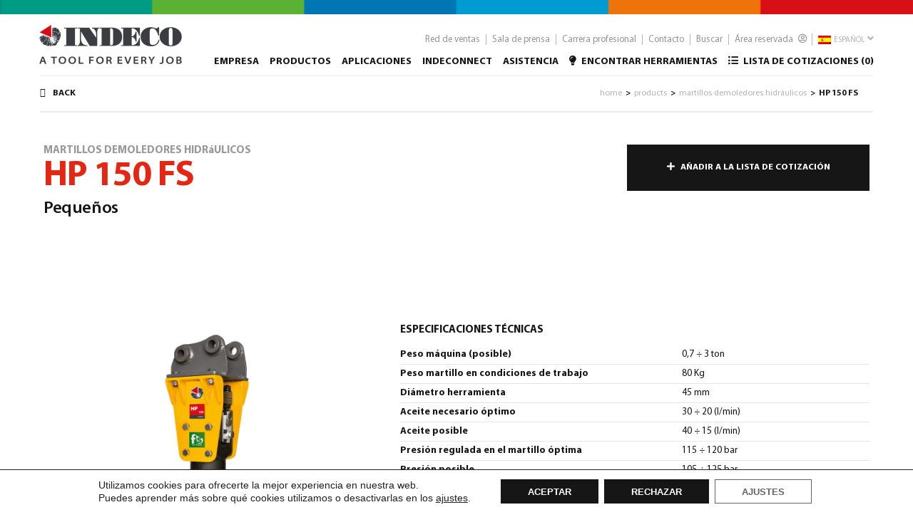

--- FILE ---
content_type: text/html; charset=UTF-8
request_url: https://indeco.it/es/productos/martillos-demoledores-hidraulicos-2/hp-150-fs/
body_size: 30407
content:
<!DOCTYPE html>
<!--[if IE 7]>
<html class="ie ie7" lang="es-ES" prefix="og: https://ogp.me/ns#" xmlns:og="http://ogp.me/ns#" xmlns:fb="http://ogp.me/ns/fb#">
<![endif]-->
<!--[if IE 8]>
<html class="ie ie8" lang="es-ES" prefix="og: https://ogp.me/ns#" xmlns:og="http://ogp.me/ns#" xmlns:fb="http://ogp.me/ns/fb#">
<![endif]-->
<!--[if !(IE 7) | !(IE 8) ]><!-->
<html lang="es-ES" prefix="og: https://ogp.me/ns#" xmlns:og="http://ogp.me/ns#" xmlns:fb="http://ogp.me/ns/fb#">
<!--<![endif]-->
<head>
	<meta charset="UTF-8">
	<meta name="viewport" content="width=device-width, initial-scale=1.0" />
	<link rel="profile" href="http://gmpg.org/xfn/11">
	<link rel="pingback" href="https://indeco.it/xmlrpc.php">
	<link rel="alternate" hreflang="en" href="https://indeco.it/en/products/hydraulic-hammers-2/hp-150-fs/" />
<link rel="alternate" hreflang="it" href="https://indeco.it/it/prodotti/martelli-demolitori-idraulici/hp-150-fs/" />
<link rel="alternate" hreflang="fr" href="https://indeco.it/fr/des-produits/brise-roches-hydrauliques-2/hp-150-fs/" />
<link rel="alternate" hreflang="de" href="https://indeco.it/de/produkte/hydraulische-abbruchhaemmer-2/hp-150-fs/" />
<link rel="alternate" hreflang="es" href="https://indeco.it/es/productos/martillos-demoledores-hidraulicos-2/hp-150-fs/" />
<link rel="alternate" hreflang="pt-pt" href="https://indeco.it/pt-pt/produtos/martelos-demolidores-hidraulicos-2/hp-150-fs/" />
<link rel="alternate" hreflang="ru" href="https://indeco.it/ru/продукты/%d0%b3%d0%b8%d0%b4%d1%80%d0%b0%d0%b2%d0%bb%d0%b8%d1%87%d0%b5%d1%81%d0%ba%d0%b8%d0%b5-%d0%bc%d0%be%d0%bb%d0%be%d1%82%d1%8b-2/hp-150-fs/" />
<link rel="alternate" hreflang="en-us" href="https://indeco.it/en-us/products/hydraulic-hammers-2-2/hp-200-fs-2/" />
<link rel="alternate" hreflang="fr-ca" href="https://indeco.it/fr-ca/products/brise-roches-hydrauliques-2/hp-200-fs-2/" />
<link rel="alternate" hreflang="es-us" href="https://indeco.it/es-us/products/martillos-demoledores-hidraulicos-2/hp-200-fs-2/" />
<link rel="alternate" hreflang="ja" href="https://indeco.it/ja/products/indeco%e6%b2%b9%e5%9c%a7%e3%83%96%e3%83%ac%e3%83%bc%e3%82%ab/hp-150-fs/" />

<!-- Optimización para motores de búsqueda de Rank Math -  https://rankmath.com/ -->
<title>HP 150 FS - Indeco Ind. SpA</title>
<meta name="description" content="JTVCYnJlYWRjcnVtYnMtc3ViLXByb2R1Y3RzJTVE"/>
<meta name="robots" content="follow, index, max-snippet:-1, max-video-preview:-1, max-image-preview:large"/>
<link rel="canonical" href="https://indeco.it/es/productos/martillos-demoledores-hidraulicos-2/hp-150-fs/" />
<meta property="og:locale" content="es_ES" />
<meta property="og:type" content="article" />
<meta property="og:title" content="HP 150 FS - Indeco Ind. SpA" />
<meta property="og:description" content="JTVCYnJlYWRjcnVtYnMtc3ViLXByb2R1Y3RzJTVE" />
<meta property="og:url" content="https://indeco.it/es/productos/martillos-demoledores-hidraulicos-2/hp-150-fs/" />
<meta property="og:site_name" content="Indeco Ind. SpA" />
<meta property="og:updated_time" content="2023-02-08T16:55:00+01:00" />
<meta property="og:image" content="https://indeco.it/wp-content/uploads/2020/08/HP-150_corr.png" />
<meta property="og:image:secure_url" content="https://indeco.it/wp-content/uploads/2020/08/HP-150_corr.png" />
<meta property="og:image:width" content="560" />
<meta property="og:image:height" content="1000" />
<meta property="og:image:alt" content="HP 150 FS" />
<meta property="og:image:type" content="image/png" />
<meta name="twitter:card" content="summary_large_image" />
<meta name="twitter:title" content="HP 150 FS - Indeco Ind. SpA" />
<meta name="twitter:description" content="JTVCYnJlYWRjcnVtYnMtc3ViLXByb2R1Y3RzJTVE" />
<meta name="twitter:image" content="https://indeco.it/wp-content/uploads/2020/08/HP-150_corr.png" />
<!-- /Plugin Rank Math WordPress SEO -->

<link rel='dns-prefetch' href='//www.google.com' />
<link rel='dns-prefetch' href='//fonts.googleapis.com' />
<link rel='dns-prefetch' href='//use.fontawesome.com' />
<link rel="alternate" type="application/rss+xml" title="Indeco Ind. SpA &raquo; Feed" href="https://indeco.it/es/feed/" />
<link rel="alternate" type="application/rss+xml" title="Indeco Ind. SpA &raquo; Feed de los comentarios" href="https://indeco.it/es/comments/feed/" />
<script type="text/javascript">
/* <![CDATA[ */
window._wpemojiSettings = {"baseUrl":"https:\/\/s.w.org\/images\/core\/emoji\/14.0.0\/72x72\/","ext":".png","svgUrl":"https:\/\/s.w.org\/images\/core\/emoji\/14.0.0\/svg\/","svgExt":".svg","source":{"concatemoji":"https:\/\/indeco.it\/wp-includes\/js\/wp-emoji-release.min.js?ver=338f5559d48551734f4528ace0d5ec1a"}};
/*! This file is auto-generated */
!function(i,n){var o,s,e;function c(e){try{var t={supportTests:e,timestamp:(new Date).valueOf()};sessionStorage.setItem(o,JSON.stringify(t))}catch(e){}}function p(e,t,n){e.clearRect(0,0,e.canvas.width,e.canvas.height),e.fillText(t,0,0);var t=new Uint32Array(e.getImageData(0,0,e.canvas.width,e.canvas.height).data),r=(e.clearRect(0,0,e.canvas.width,e.canvas.height),e.fillText(n,0,0),new Uint32Array(e.getImageData(0,0,e.canvas.width,e.canvas.height).data));return t.every(function(e,t){return e===r[t]})}function u(e,t,n){switch(t){case"flag":return n(e,"\ud83c\udff3\ufe0f\u200d\u26a7\ufe0f","\ud83c\udff3\ufe0f\u200b\u26a7\ufe0f")?!1:!n(e,"\ud83c\uddfa\ud83c\uddf3","\ud83c\uddfa\u200b\ud83c\uddf3")&&!n(e,"\ud83c\udff4\udb40\udc67\udb40\udc62\udb40\udc65\udb40\udc6e\udb40\udc67\udb40\udc7f","\ud83c\udff4\u200b\udb40\udc67\u200b\udb40\udc62\u200b\udb40\udc65\u200b\udb40\udc6e\u200b\udb40\udc67\u200b\udb40\udc7f");case"emoji":return!n(e,"\ud83e\udef1\ud83c\udffb\u200d\ud83e\udef2\ud83c\udfff","\ud83e\udef1\ud83c\udffb\u200b\ud83e\udef2\ud83c\udfff")}return!1}function f(e,t,n){var r="undefined"!=typeof WorkerGlobalScope&&self instanceof WorkerGlobalScope?new OffscreenCanvas(300,150):i.createElement("canvas"),a=r.getContext("2d",{willReadFrequently:!0}),o=(a.textBaseline="top",a.font="600 32px Arial",{});return e.forEach(function(e){o[e]=t(a,e,n)}),o}function t(e){var t=i.createElement("script");t.src=e,t.defer=!0,i.head.appendChild(t)}"undefined"!=typeof Promise&&(o="wpEmojiSettingsSupports",s=["flag","emoji"],n.supports={everything:!0,everythingExceptFlag:!0},e=new Promise(function(e){i.addEventListener("DOMContentLoaded",e,{once:!0})}),new Promise(function(t){var n=function(){try{var e=JSON.parse(sessionStorage.getItem(o));if("object"==typeof e&&"number"==typeof e.timestamp&&(new Date).valueOf()<e.timestamp+604800&&"object"==typeof e.supportTests)return e.supportTests}catch(e){}return null}();if(!n){if("undefined"!=typeof Worker&&"undefined"!=typeof OffscreenCanvas&&"undefined"!=typeof URL&&URL.createObjectURL&&"undefined"!=typeof Blob)try{var e="postMessage("+f.toString()+"("+[JSON.stringify(s),u.toString(),p.toString()].join(",")+"));",r=new Blob([e],{type:"text/javascript"}),a=new Worker(URL.createObjectURL(r),{name:"wpTestEmojiSupports"});return void(a.onmessage=function(e){c(n=e.data),a.terminate(),t(n)})}catch(e){}c(n=f(s,u,p))}t(n)}).then(function(e){for(var t in e)n.supports[t]=e[t],n.supports.everything=n.supports.everything&&n.supports[t],"flag"!==t&&(n.supports.everythingExceptFlag=n.supports.everythingExceptFlag&&n.supports[t]);n.supports.everythingExceptFlag=n.supports.everythingExceptFlag&&!n.supports.flag,n.DOMReady=!1,n.readyCallback=function(){n.DOMReady=!0}}).then(function(){return e}).then(function(){var e;n.supports.everything||(n.readyCallback(),(e=n.source||{}).concatemoji?t(e.concatemoji):e.wpemoji&&e.twemoji&&(t(e.twemoji),t(e.wpemoji)))}))}((window,document),window._wpemojiSettings);
/* ]]> */
</script>
<link rel='stylesheet' id='reusablec-block-css-css' href='https://indeco.it/wp-content/plugins/reusable-content-blocks/includes/css/reusablec-block.css?ver=338f5559d48551734f4528ace0d5ec1a' type='text/css' media='all' />
<link rel='stylesheet' id='thegem-preloader-css' href='https://indeco.it/wp-content/themes/thegem/css/thegem-preloader.css?ver=338f5559d48551734f4528ace0d5ec1a' type='text/css' media='all' />
<style id='thegem-preloader-inline-css' type='text/css'>

		body:not(.compose-mode) .gem-icon-style-gradient span,
		body:not(.compose-mode) .gem-icon .gem-icon-half-1,
		body:not(.compose-mode) .gem-icon .gem-icon-half-2 {
			opacity: 0 !important;
			}
</style>
<link rel='stylesheet' id='thegem-reset-css' href='https://indeco.it/wp-content/themes/thegem/css/thegem-reset.css?ver=338f5559d48551734f4528ace0d5ec1a' type='text/css' media='all' />
<link rel='stylesheet' id='thegem-grid-css' href='https://indeco.it/wp-content/themes/thegem/css/thegem-grid.css?ver=338f5559d48551734f4528ace0d5ec1a' type='text/css' media='all' />
<link rel='stylesheet' id='thegem-style-css' href='https://indeco.it/wp-content/themes/thegem/style.css?ver=338f5559d48551734f4528ace0d5ec1a' type='text/css' media='all' />
<link rel='stylesheet' id='thegem-child-style-css' href='https://indeco.it/wp-content/themes/thegem-child/style.css?ver=338f5559d48551734f4528ace0d5ec1a' type='text/css' media='all' />
<link rel='stylesheet' id='thegem-header-css' href='https://indeco.it/wp-content/themes/thegem/css/thegem-header.css?ver=338f5559d48551734f4528ace0d5ec1a' type='text/css' media='all' />
<link rel='stylesheet' id='thegem-widgets-css' href='https://indeco.it/wp-content/themes/thegem/css/thegem-widgets.css?ver=338f5559d48551734f4528ace0d5ec1a' type='text/css' media='all' />
<link rel='stylesheet' id='thegem-new-css-css' href='https://indeco.it/wp-content/themes/thegem/css/thegem-new-css.css?ver=338f5559d48551734f4528ace0d5ec1a' type='text/css' media='all' />
<link rel='stylesheet' id='perevazka-css-css-css' href='https://indeco.it/wp-content/themes/thegem/css/thegem-perevazka-css.css?ver=338f5559d48551734f4528ace0d5ec1a' type='text/css' media='all' />
<link rel='stylesheet' id='thegem-google-fonts-css' href='//fonts.googleapis.com/css?family=Raleway%3A600%2Cregular%7CMontserrat%3Aregular%2C700%2C600%7CPacifico%3Aregular%7CAleo%3Aregular%2C700%7CPlayfair+Display%3Aregular%7CLibre+Baskerville%3Aregular%7CSource+Sans+Pro%3Aregular%2C300&#038;subset=latin%2Clatin-ext%2Ccyrillic-ext%2Ccyrillic%2Cvietnamese%2Cgreek%2Cgreek-ext&#038;ver=338f5559d48551734f4528ace0d5ec1a' type='text/css' media='all' />
<link rel='stylesheet' id='thegem-custom-css' href='https://indeco.it/wp-content/themes/thegem-child/css/custom-oFMGh9p1.css?ver=338f5559d48551734f4528ace0d5ec1a' type='text/css' media='all' />
<style id='thegem-custom-inline-css' type='text/css'>
.vc_custom_1593011126748{margin-top: 0px !important;margin-bottom: 0px !important;padding-top: 80px !important;padding-right: 0px !important;padding-bottom: 20px !important;padding-left: 0px !important;}.vc_custom_1593011134652{margin-top: 0px !important;margin-bottom: 0px !important;padding-top: 20px !important;padding-right: 0px !important;padding-bottom: 80px !important;padding-left: 0px !important;}.vc_custom_1593010714021{margin-top: 0px !important;margin-bottom: 0px !important;padding-top: 0px !important;padding-right: 40px !important;padding-bottom: 0px !important;}.vc_custom_1593010719671{margin-top: 0px !important;margin-bottom: 0px !important;padding-top: 0px !important;padding-bottom: 0px !important;padding-left: 40px !important;}
</style>
<link rel='stylesheet' id='js_composer_front-css' href='https://indeco.it/wp-content/plugins/js_composer/assets/css/js_composer.min.css?ver=8.7.1' type='text/css' media='all' />
<link rel='stylesheet' id='thegem-additional-blog-1-css' href='https://indeco.it/wp-content/themes/thegem/css/thegem-additional-blog-1.css?ver=338f5559d48551734f4528ace0d5ec1a' type='text/css' media='all' />
<link rel='stylesheet' id='jquery-fancybox-css' href='https://indeco.it/wp-content/themes/thegem/js/fancyBox/jquery.fancybox.min.css?ver=338f5559d48551734f4528ace0d5ec1a' type='text/css' media='all' />
<link rel='stylesheet' id='thegem-vc_elements-css' href='https://indeco.it/wp-content/themes/thegem/css/thegem-vc_elements.css?ver=338f5559d48551734f4528ace0d5ec1a' type='text/css' media='all' />
<style id='wp-emoji-styles-inline-css' type='text/css'>

	img.wp-smiley, img.emoji {
		display: inline !important;
		border: none !important;
		box-shadow: none !important;
		height: 1em !important;
		width: 1em !important;
		margin: 0 0.07em !important;
		vertical-align: -0.1em !important;
		background: none !important;
		padding: 0 !important;
	}
</style>
<link rel='stylesheet' id='wp-block-library-css' href='https://indeco.it/wp-includes/css/dist/block-library/style.min.css?ver=338f5559d48551734f4528ace0d5ec1a' type='text/css' media='all' />
<link rel='stylesheet' id='activecampaign-form-block-css' href='https://indeco.it/wp-content/plugins/activecampaign-subscription-forms/activecampaign-form-block/build/style-index.css?ver=1756905277' type='text/css' media='all' />
<link rel='stylesheet' id='wp-components-css' href='https://indeco.it/wp-includes/css/dist/components/style.min.css?ver=338f5559d48551734f4528ace0d5ec1a' type='text/css' media='all' />
<link rel='stylesheet' id='wp-block-editor-css' href='https://indeco.it/wp-includes/css/dist/block-editor/style.min.css?ver=338f5559d48551734f4528ace0d5ec1a' type='text/css' media='all' />
<link rel='stylesheet' id='wp-reusable-blocks-css' href='https://indeco.it/wp-includes/css/dist/reusable-blocks/style.min.css?ver=338f5559d48551734f4528ace0d5ec1a' type='text/css' media='all' />
<link rel='stylesheet' id='wp-patterns-css' href='https://indeco.it/wp-includes/css/dist/patterns/style.min.css?ver=338f5559d48551734f4528ace0d5ec1a' type='text/css' media='all' />
<link rel='stylesheet' id='wp-editor-css' href='https://indeco.it/wp-includes/css/dist/editor/style.min.css?ver=338f5559d48551734f4528ace0d5ec1a' type='text/css' media='all' />
<link rel='stylesheet' id='sjb_shortcode_block-cgb-style-css-css' href='https://indeco.it/wp-content/plugins/simple-job-board/sjb-block/dist/blocks.style.build.css' type='text/css' media='all' />
<link rel='stylesheet' id='wc-block-vendors-style-css' href='https://indeco.it/wp-content/plugins/woocommerce/packages/woocommerce-blocks/build/vendors-style.css?ver=4.0.0' type='text/css' media='all' />
<link rel='stylesheet' id='wc-block-style-css' href='https://indeco.it/wp-content/plugins/woocommerce/packages/woocommerce-blocks/build/style.css?ver=4.0.0' type='text/css' media='all' />
<style id='classic-theme-styles-inline-css' type='text/css'>
/*! This file is auto-generated */
.wp-block-button__link{color:#fff;background-color:#32373c;border-radius:9999px;box-shadow:none;text-decoration:none;padding:calc(.667em + 2px) calc(1.333em + 2px);font-size:1.125em}.wp-block-file__button{background:#32373c;color:#fff;text-decoration:none}
</style>
<style id='global-styles-inline-css' type='text/css'>
body{--wp--preset--color--black: #000000;--wp--preset--color--cyan-bluish-gray: #abb8c3;--wp--preset--color--white: #ffffff;--wp--preset--color--pale-pink: #f78da7;--wp--preset--color--vivid-red: #cf2e2e;--wp--preset--color--luminous-vivid-orange: #ff6900;--wp--preset--color--luminous-vivid-amber: #fcb900;--wp--preset--color--light-green-cyan: #7bdcb5;--wp--preset--color--vivid-green-cyan: #00d084;--wp--preset--color--pale-cyan-blue: #8ed1fc;--wp--preset--color--vivid-cyan-blue: #0693e3;--wp--preset--color--vivid-purple: #9b51e0;--wp--preset--gradient--vivid-cyan-blue-to-vivid-purple: linear-gradient(135deg,rgba(6,147,227,1) 0%,rgb(155,81,224) 100%);--wp--preset--gradient--light-green-cyan-to-vivid-green-cyan: linear-gradient(135deg,rgb(122,220,180) 0%,rgb(0,208,130) 100%);--wp--preset--gradient--luminous-vivid-amber-to-luminous-vivid-orange: linear-gradient(135deg,rgba(252,185,0,1) 0%,rgba(255,105,0,1) 100%);--wp--preset--gradient--luminous-vivid-orange-to-vivid-red: linear-gradient(135deg,rgba(255,105,0,1) 0%,rgb(207,46,46) 100%);--wp--preset--gradient--very-light-gray-to-cyan-bluish-gray: linear-gradient(135deg,rgb(238,238,238) 0%,rgb(169,184,195) 100%);--wp--preset--gradient--cool-to-warm-spectrum: linear-gradient(135deg,rgb(74,234,220) 0%,rgb(151,120,209) 20%,rgb(207,42,186) 40%,rgb(238,44,130) 60%,rgb(251,105,98) 80%,rgb(254,248,76) 100%);--wp--preset--gradient--blush-light-purple: linear-gradient(135deg,rgb(255,206,236) 0%,rgb(152,150,240) 100%);--wp--preset--gradient--blush-bordeaux: linear-gradient(135deg,rgb(254,205,165) 0%,rgb(254,45,45) 50%,rgb(107,0,62) 100%);--wp--preset--gradient--luminous-dusk: linear-gradient(135deg,rgb(255,203,112) 0%,rgb(199,81,192) 50%,rgb(65,88,208) 100%);--wp--preset--gradient--pale-ocean: linear-gradient(135deg,rgb(255,245,203) 0%,rgb(182,227,212) 50%,rgb(51,167,181) 100%);--wp--preset--gradient--electric-grass: linear-gradient(135deg,rgb(202,248,128) 0%,rgb(113,206,126) 100%);--wp--preset--gradient--midnight: linear-gradient(135deg,rgb(2,3,129) 0%,rgb(40,116,252) 100%);--wp--preset--font-size--small: 13px;--wp--preset--font-size--medium: 20px;--wp--preset--font-size--large: 36px;--wp--preset--font-size--x-large: 42px;--wp--preset--spacing--20: 0.44rem;--wp--preset--spacing--30: 0.67rem;--wp--preset--spacing--40: 1rem;--wp--preset--spacing--50: 1.5rem;--wp--preset--spacing--60: 2.25rem;--wp--preset--spacing--70: 3.38rem;--wp--preset--spacing--80: 5.06rem;--wp--preset--shadow--natural: 6px 6px 9px rgba(0, 0, 0, 0.2);--wp--preset--shadow--deep: 12px 12px 50px rgba(0, 0, 0, 0.4);--wp--preset--shadow--sharp: 6px 6px 0px rgba(0, 0, 0, 0.2);--wp--preset--shadow--outlined: 6px 6px 0px -3px rgba(255, 255, 255, 1), 6px 6px rgba(0, 0, 0, 1);--wp--preset--shadow--crisp: 6px 6px 0px rgba(0, 0, 0, 1);}:where(.is-layout-flex){gap: 0.5em;}:where(.is-layout-grid){gap: 0.5em;}body .is-layout-flow > .alignleft{float: left;margin-inline-start: 0;margin-inline-end: 2em;}body .is-layout-flow > .alignright{float: right;margin-inline-start: 2em;margin-inline-end: 0;}body .is-layout-flow > .aligncenter{margin-left: auto !important;margin-right: auto !important;}body .is-layout-constrained > .alignleft{float: left;margin-inline-start: 0;margin-inline-end: 2em;}body .is-layout-constrained > .alignright{float: right;margin-inline-start: 2em;margin-inline-end: 0;}body .is-layout-constrained > .aligncenter{margin-left: auto !important;margin-right: auto !important;}body .is-layout-constrained > :where(:not(.alignleft):not(.alignright):not(.alignfull)){max-width: var(--wp--style--global--content-size);margin-left: auto !important;margin-right: auto !important;}body .is-layout-constrained > .alignwide{max-width: var(--wp--style--global--wide-size);}body .is-layout-flex{display: flex;}body .is-layout-flex{flex-wrap: wrap;align-items: center;}body .is-layout-flex > *{margin: 0;}body .is-layout-grid{display: grid;}body .is-layout-grid > *{margin: 0;}:where(.wp-block-columns.is-layout-flex){gap: 2em;}:where(.wp-block-columns.is-layout-grid){gap: 2em;}:where(.wp-block-post-template.is-layout-flex){gap: 1.25em;}:where(.wp-block-post-template.is-layout-grid){gap: 1.25em;}.has-black-color{color: var(--wp--preset--color--black) !important;}.has-cyan-bluish-gray-color{color: var(--wp--preset--color--cyan-bluish-gray) !important;}.has-white-color{color: var(--wp--preset--color--white) !important;}.has-pale-pink-color{color: var(--wp--preset--color--pale-pink) !important;}.has-vivid-red-color{color: var(--wp--preset--color--vivid-red) !important;}.has-luminous-vivid-orange-color{color: var(--wp--preset--color--luminous-vivid-orange) !important;}.has-luminous-vivid-amber-color{color: var(--wp--preset--color--luminous-vivid-amber) !important;}.has-light-green-cyan-color{color: var(--wp--preset--color--light-green-cyan) !important;}.has-vivid-green-cyan-color{color: var(--wp--preset--color--vivid-green-cyan) !important;}.has-pale-cyan-blue-color{color: var(--wp--preset--color--pale-cyan-blue) !important;}.has-vivid-cyan-blue-color{color: var(--wp--preset--color--vivid-cyan-blue) !important;}.has-vivid-purple-color{color: var(--wp--preset--color--vivid-purple) !important;}.has-black-background-color{background-color: var(--wp--preset--color--black) !important;}.has-cyan-bluish-gray-background-color{background-color: var(--wp--preset--color--cyan-bluish-gray) !important;}.has-white-background-color{background-color: var(--wp--preset--color--white) !important;}.has-pale-pink-background-color{background-color: var(--wp--preset--color--pale-pink) !important;}.has-vivid-red-background-color{background-color: var(--wp--preset--color--vivid-red) !important;}.has-luminous-vivid-orange-background-color{background-color: var(--wp--preset--color--luminous-vivid-orange) !important;}.has-luminous-vivid-amber-background-color{background-color: var(--wp--preset--color--luminous-vivid-amber) !important;}.has-light-green-cyan-background-color{background-color: var(--wp--preset--color--light-green-cyan) !important;}.has-vivid-green-cyan-background-color{background-color: var(--wp--preset--color--vivid-green-cyan) !important;}.has-pale-cyan-blue-background-color{background-color: var(--wp--preset--color--pale-cyan-blue) !important;}.has-vivid-cyan-blue-background-color{background-color: var(--wp--preset--color--vivid-cyan-blue) !important;}.has-vivid-purple-background-color{background-color: var(--wp--preset--color--vivid-purple) !important;}.has-black-border-color{border-color: var(--wp--preset--color--black) !important;}.has-cyan-bluish-gray-border-color{border-color: var(--wp--preset--color--cyan-bluish-gray) !important;}.has-white-border-color{border-color: var(--wp--preset--color--white) !important;}.has-pale-pink-border-color{border-color: var(--wp--preset--color--pale-pink) !important;}.has-vivid-red-border-color{border-color: var(--wp--preset--color--vivid-red) !important;}.has-luminous-vivid-orange-border-color{border-color: var(--wp--preset--color--luminous-vivid-orange) !important;}.has-luminous-vivid-amber-border-color{border-color: var(--wp--preset--color--luminous-vivid-amber) !important;}.has-light-green-cyan-border-color{border-color: var(--wp--preset--color--light-green-cyan) !important;}.has-vivid-green-cyan-border-color{border-color: var(--wp--preset--color--vivid-green-cyan) !important;}.has-pale-cyan-blue-border-color{border-color: var(--wp--preset--color--pale-cyan-blue) !important;}.has-vivid-cyan-blue-border-color{border-color: var(--wp--preset--color--vivid-cyan-blue) !important;}.has-vivid-purple-border-color{border-color: var(--wp--preset--color--vivid-purple) !important;}.has-vivid-cyan-blue-to-vivid-purple-gradient-background{background: var(--wp--preset--gradient--vivid-cyan-blue-to-vivid-purple) !important;}.has-light-green-cyan-to-vivid-green-cyan-gradient-background{background: var(--wp--preset--gradient--light-green-cyan-to-vivid-green-cyan) !important;}.has-luminous-vivid-amber-to-luminous-vivid-orange-gradient-background{background: var(--wp--preset--gradient--luminous-vivid-amber-to-luminous-vivid-orange) !important;}.has-luminous-vivid-orange-to-vivid-red-gradient-background{background: var(--wp--preset--gradient--luminous-vivid-orange-to-vivid-red) !important;}.has-very-light-gray-to-cyan-bluish-gray-gradient-background{background: var(--wp--preset--gradient--very-light-gray-to-cyan-bluish-gray) !important;}.has-cool-to-warm-spectrum-gradient-background{background: var(--wp--preset--gradient--cool-to-warm-spectrum) !important;}.has-blush-light-purple-gradient-background{background: var(--wp--preset--gradient--blush-light-purple) !important;}.has-blush-bordeaux-gradient-background{background: var(--wp--preset--gradient--blush-bordeaux) !important;}.has-luminous-dusk-gradient-background{background: var(--wp--preset--gradient--luminous-dusk) !important;}.has-pale-ocean-gradient-background{background: var(--wp--preset--gradient--pale-ocean) !important;}.has-electric-grass-gradient-background{background: var(--wp--preset--gradient--electric-grass) !important;}.has-midnight-gradient-background{background: var(--wp--preset--gradient--midnight) !important;}.has-small-font-size{font-size: var(--wp--preset--font-size--small) !important;}.has-medium-font-size{font-size: var(--wp--preset--font-size--medium) !important;}.has-large-font-size{font-size: var(--wp--preset--font-size--large) !important;}.has-x-large-font-size{font-size: var(--wp--preset--font-size--x-large) !important;}
.wp-block-navigation a:where(:not(.wp-element-button)){color: inherit;}
:where(.wp-block-post-template.is-layout-flex){gap: 1.25em;}:where(.wp-block-post-template.is-layout-grid){gap: 1.25em;}
:where(.wp-block-columns.is-layout-flex){gap: 2em;}:where(.wp-block-columns.is-layout-grid){gap: 2em;}
.wp-block-pullquote{font-size: 1.5em;line-height: 1.6;}
</style>
<link rel='stylesheet' id='lvca-animate-styles-css' href='https://indeco.it/wp-content/plugins/addons-for-visual-composer/assets/css/animate.css?ver=3.9.3' type='text/css' media='all' />
<link rel='stylesheet' id='lvca-frontend-styles-css' href='https://indeco.it/wp-content/plugins/addons-for-visual-composer/assets/css/lvca-frontend.css?ver=3.9.3' type='text/css' media='all' />
<link rel='stylesheet' id='lvca-icomoon-styles-css' href='https://indeco.it/wp-content/plugins/addons-for-visual-composer/assets/css/icomoon.css?ver=3.9.3' type='text/css' media='all' />
<link rel='stylesheet' id='contact-form-7-css' href='https://indeco.it/wp-content/plugins/contact-form-7/includes/css/styles.css?ver=5.2.2' type='text/css' media='all' />
<link rel='stylesheet' id='nbcpf-intlTelInput-style-css' href='https://indeco.it/wp-content/plugins/country-phone-field-contact-form-7/assets/css/intlTelInput.min.css?ver=338f5559d48551734f4528ace0d5ec1a' type='text/css' media='all' />
<link rel='stylesheet' id='nbcpf-countryFlag-style-css' href='https://indeco.it/wp-content/plugins/country-phone-field-contact-form-7/assets/css/countrySelect.min.css?ver=338f5559d48551734f4528ace0d5ec1a' type='text/css' media='all' />
<link rel='stylesheet' id='collapseomatic-css-css' href='https://indeco.it/wp-content/plugins/jquery-collapse-o-matic/light_style.css?ver=1.6' type='text/css' media='all' />
<link rel='stylesheet' id='image-hover-effects-css-css' href='https://indeco.it/wp-content/plugins/mega-addons-for-visual-composer/css/ihover.css?ver=338f5559d48551734f4528ace0d5ec1a' type='text/css' media='all' />
<link rel='stylesheet' id='style-css-css' href='https://indeco.it/wp-content/plugins/mega-addons-for-visual-composer/css/style.css?ver=338f5559d48551734f4528ace0d5ec1a' type='text/css' media='all' />
<link rel='stylesheet' id='font-awesome-latest-css' href='https://indeco.it/wp-content/plugins/mega-addons-for-visual-composer/css/font-awesome/css/all.css?ver=338f5559d48551734f4528ace0d5ec1a' type='text/css' media='all' />
<link rel='stylesheet' id='rs-plugin-settings-css' href='https://indeco.it/wp-content/plugins/revslider/public/assets/css/rs6.css?ver=6.2.12' type='text/css' media='all' />
<style id='rs-plugin-settings-inline-css' type='text/css'>
#rs-demo-id {}
</style>
<link rel='stylesheet' id='sjb-fontawesome-css' href='https://indeco.it/wp-content/plugins/simple-job-board/includes/css/font-awesome.min.css?ver=5.15.4' type='text/css' media='all' />
<link rel='stylesheet' id='simple-job-board-jquery-ui-css' href='https://indeco.it/wp-content/plugins/simple-job-board/public/css/jquery-ui.css?ver=1.12.1' type='text/css' media='all' />
<link rel='stylesheet' id='simple-job-board-frontend-css' href='https://indeco.it/wp-content/plugins/simple-job-board/public/css/simple-job-board-public.css?ver=3.0.0' type='text/css' media='all' />
<style id='woocommerce-inline-inline-css' type='text/css'>
.woocommerce form .form-row .required { visibility: visible; }
</style>
<link rel='stylesheet' id='wpum-frontend-css' href='https://indeco.it/wp-content/plugins/wp-user-manager/assets/css/wpum.min.css?ver=2.9.12' type='text/css' media='all' />
<link rel='stylesheet' id='wpml-menu-item-0-css' href='//indeco.it/wp-content/plugins/sitepress-multilingual-cms/templates/language-switchers/menu-item/style.css?ver=1' type='text/css' media='all' />
<link rel='stylesheet' id='lvca-accordion-css' href='https://indeco.it/wp-content/plugins/addons-for-visual-composer/includes/addons/accordion/css/style.css?ver=3.9.3' type='text/css' media='all' />
<link rel='stylesheet' id='lvca-slick-css' href='https://indeco.it/wp-content/plugins/addons-for-visual-composer/assets/css/slick.css?ver=3.9.3' type='text/css' media='all' />
<link rel='stylesheet' id='lvca-carousel-css' href='https://indeco.it/wp-content/plugins/addons-for-visual-composer/includes/addons/carousel/css/style.css?ver=3.9.3' type='text/css' media='all' />
<link rel='stylesheet' id='lvca-clients-css' href='https://indeco.it/wp-content/plugins/addons-for-visual-composer/includes/addons/clients/css/style.css?ver=3.9.3' type='text/css' media='all' />
<link rel='stylesheet' id='lvca-heading-css' href='https://indeco.it/wp-content/plugins/addons-for-visual-composer/includes/addons/heading/css/style.css?ver=3.9.3' type='text/css' media='all' />
<link rel='stylesheet' id='lvca-odometers-css' href='https://indeco.it/wp-content/plugins/addons-for-visual-composer/includes/addons/odometers/css/style.css?ver=3.9.3' type='text/css' media='all' />
<link rel='stylesheet' id='lvca-piecharts-css' href='https://indeco.it/wp-content/plugins/addons-for-visual-composer/includes/addons/piecharts/css/style.css?ver=3.9.3' type='text/css' media='all' />
<link rel='stylesheet' id='lvca-posts-carousel-css' href='https://indeco.it/wp-content/plugins/addons-for-visual-composer/includes/addons/posts-carousel/css/style.css?ver=3.9.3' type='text/css' media='all' />
<link rel='stylesheet' id='lvca-pricing-table-css' href='https://indeco.it/wp-content/plugins/addons-for-visual-composer/includes/addons/pricing-table/css/style.css?ver=3.9.3' type='text/css' media='all' />
<link rel='stylesheet' id='lvca-services-css' href='https://indeco.it/wp-content/plugins/addons-for-visual-composer/includes/addons/services/css/style.css?ver=3.9.3' type='text/css' media='all' />
<link rel='stylesheet' id='lvca-stats-bar-css' href='https://indeco.it/wp-content/plugins/addons-for-visual-composer/includes/addons/stats-bar/css/style.css?ver=3.9.3' type='text/css' media='all' />
<link rel='stylesheet' id='lvca-tabs-css' href='https://indeco.it/wp-content/plugins/addons-for-visual-composer/includes/addons/tabs/css/style.css?ver=3.9.3' type='text/css' media='all' />
<link rel='stylesheet' id='lvca-team-members-css' href='https://indeco.it/wp-content/plugins/addons-for-visual-composer/includes/addons/team/css/style.css?ver=3.9.3' type='text/css' media='all' />
<link rel='stylesheet' id='lvca-testimonials-css' href='https://indeco.it/wp-content/plugins/addons-for-visual-composer/includes/addons/testimonials/css/style.css?ver=3.9.3' type='text/css' media='all' />
<link rel='stylesheet' id='lvca-flexslider-css' href='https://indeco.it/wp-content/plugins/addons-for-visual-composer/assets/css/flexslider.css?ver=3.9.3' type='text/css' media='all' />
<link rel='stylesheet' id='lvca-testimonials-slider-css' href='https://indeco.it/wp-content/plugins/addons-for-visual-composer/includes/addons/testimonials-slider/css/style.css?ver=3.9.3' type='text/css' media='all' />
<link rel='stylesheet' id='lvca-portfolio-css' href='https://indeco.it/wp-content/plugins/addons-for-visual-composer/includes/addons/portfolio/css/style.css?ver=3.9.3' type='text/css' media='all' />
<link rel='stylesheet' id='typography-style-sh-css' href='https://indeco.it/wp-content/themes/thegem-child/typography.css?ver=338f5559d48551734f4528ace0d5ec1a' type='text/css' media='all' />
<link rel='stylesheet' id='thegem-woocommerce-minicart-css' href='https://indeco.it/wp-content/themes/thegem/css/thegem-woocommerce-minicart.css?ver=338f5559d48551734f4528ace0d5ec1a' type='text/css' media='all' />
<link rel='stylesheet' id='wpdreams-ajaxsearchpro-instances-css' href='https://indeco.it/wp-content/uploads/asp_upload/style.instances-ho-is-po-no-da-au-se-is.css?ver=7yiEIe' type='text/css' media='all' />
<link rel='stylesheet' id='thegem_js_composer_front-css' href='https://indeco.it/wp-content/themes/thegem/css/thegem-js_composer_columns.css?ver=338f5559d48551734f4528ace0d5ec1a' type='text/css' media='all' />
<link rel='stylesheet' id='popup-maker-site-css' href='//indeco.it/wp-content/uploads/pum/pum-site-styles.css?generated=1761319754&#038;ver=1.12.0' type='text/css' media='all' />
<link rel='stylesheet' id='bfa-font-awesome-css' href='https://use.fontawesome.com/releases/v5.15.4/css/all.css?ver=2.0.3' type='text/css' media='all' />
<link rel='stylesheet' id='bfa-font-awesome-v4-shim-css' href='https://use.fontawesome.com/releases/v5.15.4/css/v4-shims.css?ver=2.0.3' type='text/css' media='all' />
<style id='bfa-font-awesome-v4-shim-inline-css' type='text/css'>

			@font-face {
				font-family: 'FontAwesome';
				src: url('https://use.fontawesome.com/releases/v5.15.4/webfonts/fa-brands-400.eot'),
				url('https://use.fontawesome.com/releases/v5.15.4/webfonts/fa-brands-400.eot?#iefix') format('embedded-opentype'),
				url('https://use.fontawesome.com/releases/v5.15.4/webfonts/fa-brands-400.woff2') format('woff2'),
				url('https://use.fontawesome.com/releases/v5.15.4/webfonts/fa-brands-400.woff') format('woff'),
				url('https://use.fontawesome.com/releases/v5.15.4/webfonts/fa-brands-400.ttf') format('truetype'),
				url('https://use.fontawesome.com/releases/v5.15.4/webfonts/fa-brands-400.svg#fontawesome') format('svg');
			}

			@font-face {
				font-family: 'FontAwesome';
				src: url('https://use.fontawesome.com/releases/v5.15.4/webfonts/fa-solid-900.eot'),
				url('https://use.fontawesome.com/releases/v5.15.4/webfonts/fa-solid-900.eot?#iefix') format('embedded-opentype'),
				url('https://use.fontawesome.com/releases/v5.15.4/webfonts/fa-solid-900.woff2') format('woff2'),
				url('https://use.fontawesome.com/releases/v5.15.4/webfonts/fa-solid-900.woff') format('woff'),
				url('https://use.fontawesome.com/releases/v5.15.4/webfonts/fa-solid-900.ttf') format('truetype'),
				url('https://use.fontawesome.com/releases/v5.15.4/webfonts/fa-solid-900.svg#fontawesome') format('svg');
			}

			@font-face {
				font-family: 'FontAwesome';
				src: url('https://use.fontawesome.com/releases/v5.15.4/webfonts/fa-regular-400.eot'),
				url('https://use.fontawesome.com/releases/v5.15.4/webfonts/fa-regular-400.eot?#iefix') format('embedded-opentype'),
				url('https://use.fontawesome.com/releases/v5.15.4/webfonts/fa-regular-400.woff2') format('woff2'),
				url('https://use.fontawesome.com/releases/v5.15.4/webfonts/fa-regular-400.woff') format('woff'),
				url('https://use.fontawesome.com/releases/v5.15.4/webfonts/fa-regular-400.ttf') format('truetype'),
				url('https://use.fontawesome.com/releases/v5.15.4/webfonts/fa-regular-400.svg#fontawesome') format('svg');
				unicode-range: U+F004-F005,U+F007,U+F017,U+F022,U+F024,U+F02E,U+F03E,U+F044,U+F057-F059,U+F06E,U+F070,U+F075,U+F07B-F07C,U+F080,U+F086,U+F089,U+F094,U+F09D,U+F0A0,U+F0A4-F0A7,U+F0C5,U+F0C7-F0C8,U+F0E0,U+F0EB,U+F0F3,U+F0F8,U+F0FE,U+F111,U+F118-F11A,U+F11C,U+F133,U+F144,U+F146,U+F14A,U+F14D-F14E,U+F150-F152,U+F15B-F15C,U+F164-F165,U+F185-F186,U+F191-F192,U+F1AD,U+F1C1-F1C9,U+F1CD,U+F1D8,U+F1E3,U+F1EA,U+F1F6,U+F1F9,U+F20A,U+F247-F249,U+F24D,U+F254-F25B,U+F25D,U+F267,U+F271-F274,U+F279,U+F28B,U+F28D,U+F2B5-F2B6,U+F2B9,U+F2BB,U+F2BD,U+F2C1-F2C2,U+F2D0,U+F2D2,U+F2DC,U+F2ED,U+F328,U+F358-F35B,U+F3A5,U+F3D1,U+F410,U+F4AD;
			}
		
</style>
<link rel='stylesheet' id='moove_gdpr_frontend-css' href='https://indeco.it/wp-content/plugins/gdpr-cookie-compliance/dist/styles/gdpr-main-nf.css?ver=5.0.9' type='text/css' media='all' />
<style id='moove_gdpr_frontend-inline-css' type='text/css'>
				#moove_gdpr_cookie_modal .moove-gdpr-modal-content .moove-gdpr-tab-main h3.tab-title, 
				#moove_gdpr_cookie_modal .moove-gdpr-modal-content .moove-gdpr-tab-main span.tab-title,
				#moove_gdpr_cookie_modal .moove-gdpr-modal-content .moove-gdpr-modal-left-content #moove-gdpr-menu li a, 
				#moove_gdpr_cookie_modal .moove-gdpr-modal-content .moove-gdpr-modal-left-content #moove-gdpr-menu li button,
				#moove_gdpr_cookie_modal .moove-gdpr-modal-content .moove-gdpr-modal-left-content .moove-gdpr-branding-cnt a,
				#moove_gdpr_cookie_modal .moove-gdpr-modal-content .moove-gdpr-modal-footer-content .moove-gdpr-button-holder a.mgbutton, 
				#moove_gdpr_cookie_modal .moove-gdpr-modal-content .moove-gdpr-modal-footer-content .moove-gdpr-button-holder button.mgbutton,
				#moove_gdpr_cookie_modal .cookie-switch .cookie-slider:after, 
				#moove_gdpr_cookie_modal .cookie-switch .slider:after, 
				#moove_gdpr_cookie_modal .switch .cookie-slider:after, 
				#moove_gdpr_cookie_modal .switch .slider:after,
				#moove_gdpr_cookie_info_bar .moove-gdpr-info-bar-container .moove-gdpr-info-bar-content p, 
				#moove_gdpr_cookie_info_bar .moove-gdpr-info-bar-container .moove-gdpr-info-bar-content p a,
				#moove_gdpr_cookie_info_bar .moove-gdpr-info-bar-container .moove-gdpr-info-bar-content a.mgbutton, 
				#moove_gdpr_cookie_info_bar .moove-gdpr-info-bar-container .moove-gdpr-info-bar-content button.mgbutton,
				#moove_gdpr_cookie_modal .moove-gdpr-modal-content .moove-gdpr-tab-main .moove-gdpr-tab-main-content h1, 
				#moove_gdpr_cookie_modal .moove-gdpr-modal-content .moove-gdpr-tab-main .moove-gdpr-tab-main-content h2, 
				#moove_gdpr_cookie_modal .moove-gdpr-modal-content .moove-gdpr-tab-main .moove-gdpr-tab-main-content h3, 
				#moove_gdpr_cookie_modal .moove-gdpr-modal-content .moove-gdpr-tab-main .moove-gdpr-tab-main-content h4, 
				#moove_gdpr_cookie_modal .moove-gdpr-modal-content .moove-gdpr-tab-main .moove-gdpr-tab-main-content h5, 
				#moove_gdpr_cookie_modal .moove-gdpr-modal-content .moove-gdpr-tab-main .moove-gdpr-tab-main-content h6,
				#moove_gdpr_cookie_modal .moove-gdpr-modal-content.moove_gdpr_modal_theme_v2 .moove-gdpr-modal-title .tab-title,
				#moove_gdpr_cookie_modal .moove-gdpr-modal-content.moove_gdpr_modal_theme_v2 .moove-gdpr-tab-main h3.tab-title, 
				#moove_gdpr_cookie_modal .moove-gdpr-modal-content.moove_gdpr_modal_theme_v2 .moove-gdpr-tab-main span.tab-title,
				#moove_gdpr_cookie_modal .moove-gdpr-modal-content.moove_gdpr_modal_theme_v2 .moove-gdpr-branding-cnt a {
					font-weight: inherit				}
			#moove_gdpr_cookie_modal,#moove_gdpr_cookie_info_bar,.gdpr_cookie_settings_shortcode_content{font-family:&#039;MyriadPro&#039;,sans-serif}#moove_gdpr_save_popup_settings_button{background-color:#373737;color:#fff}#moove_gdpr_save_popup_settings_button:hover{background-color:#000}#moove_gdpr_cookie_info_bar .moove-gdpr-info-bar-container .moove-gdpr-info-bar-content a.mgbutton,#moove_gdpr_cookie_info_bar .moove-gdpr-info-bar-container .moove-gdpr-info-bar-content button.mgbutton{background-color:#161616}#moove_gdpr_cookie_modal .moove-gdpr-modal-content .moove-gdpr-modal-footer-content .moove-gdpr-button-holder a.mgbutton,#moove_gdpr_cookie_modal .moove-gdpr-modal-content .moove-gdpr-modal-footer-content .moove-gdpr-button-holder button.mgbutton,.gdpr_cookie_settings_shortcode_content .gdpr-shr-button.button-green{background-color:#161616;border-color:#161616}#moove_gdpr_cookie_modal .moove-gdpr-modal-content .moove-gdpr-modal-footer-content .moove-gdpr-button-holder a.mgbutton:hover,#moove_gdpr_cookie_modal .moove-gdpr-modal-content .moove-gdpr-modal-footer-content .moove-gdpr-button-holder button.mgbutton:hover,.gdpr_cookie_settings_shortcode_content .gdpr-shr-button.button-green:hover{background-color:#fff;color:#161616}#moove_gdpr_cookie_modal .moove-gdpr-modal-content .moove-gdpr-modal-close i,#moove_gdpr_cookie_modal .moove-gdpr-modal-content .moove-gdpr-modal-close span.gdpr-icon{background-color:#161616;border:1px solid #161616}#moove_gdpr_cookie_info_bar span.moove-gdpr-infobar-allow-all.focus-g,#moove_gdpr_cookie_info_bar span.moove-gdpr-infobar-allow-all:focus,#moove_gdpr_cookie_info_bar button.moove-gdpr-infobar-allow-all.focus-g,#moove_gdpr_cookie_info_bar button.moove-gdpr-infobar-allow-all:focus,#moove_gdpr_cookie_info_bar span.moove-gdpr-infobar-reject-btn.focus-g,#moove_gdpr_cookie_info_bar span.moove-gdpr-infobar-reject-btn:focus,#moove_gdpr_cookie_info_bar button.moove-gdpr-infobar-reject-btn.focus-g,#moove_gdpr_cookie_info_bar button.moove-gdpr-infobar-reject-btn:focus,#moove_gdpr_cookie_info_bar span.change-settings-button.focus-g,#moove_gdpr_cookie_info_bar span.change-settings-button:focus,#moove_gdpr_cookie_info_bar button.change-settings-button.focus-g,#moove_gdpr_cookie_info_bar button.change-settings-button:focus{-webkit-box-shadow:0 0 1px 3px #161616;-moz-box-shadow:0 0 1px 3px #161616;box-shadow:0 0 1px 3px #161616}#moove_gdpr_cookie_modal .moove-gdpr-modal-content .moove-gdpr-modal-close i:hover,#moove_gdpr_cookie_modal .moove-gdpr-modal-content .moove-gdpr-modal-close span.gdpr-icon:hover,#moove_gdpr_cookie_info_bar span[data-href]>u.change-settings-button{color:#161616}#moove_gdpr_cookie_modal .moove-gdpr-modal-content .moove-gdpr-modal-left-content #moove-gdpr-menu li.menu-item-selected a span.gdpr-icon,#moove_gdpr_cookie_modal .moove-gdpr-modal-content .moove-gdpr-modal-left-content #moove-gdpr-menu li.menu-item-selected button span.gdpr-icon{color:inherit}#moove_gdpr_cookie_modal .moove-gdpr-modal-content .moove-gdpr-modal-left-content #moove-gdpr-menu li a span.gdpr-icon,#moove_gdpr_cookie_modal .moove-gdpr-modal-content .moove-gdpr-modal-left-content #moove-gdpr-menu li button span.gdpr-icon{color:inherit}#moove_gdpr_cookie_modal .gdpr-acc-link{line-height:0;font-size:0;color:transparent;position:absolute}#moove_gdpr_cookie_modal .moove-gdpr-modal-content .moove-gdpr-modal-close:hover i,#moove_gdpr_cookie_modal .moove-gdpr-modal-content .moove-gdpr-modal-left-content #moove-gdpr-menu li a,#moove_gdpr_cookie_modal .moove-gdpr-modal-content .moove-gdpr-modal-left-content #moove-gdpr-menu li button,#moove_gdpr_cookie_modal .moove-gdpr-modal-content .moove-gdpr-modal-left-content #moove-gdpr-menu li button i,#moove_gdpr_cookie_modal .moove-gdpr-modal-content .moove-gdpr-modal-left-content #moove-gdpr-menu li a i,#moove_gdpr_cookie_modal .moove-gdpr-modal-content .moove-gdpr-tab-main .moove-gdpr-tab-main-content a:hover,#moove_gdpr_cookie_info_bar.moove-gdpr-dark-scheme .moove-gdpr-info-bar-container .moove-gdpr-info-bar-content a.mgbutton:hover,#moove_gdpr_cookie_info_bar.moove-gdpr-dark-scheme .moove-gdpr-info-bar-container .moove-gdpr-info-bar-content button.mgbutton:hover,#moove_gdpr_cookie_info_bar.moove-gdpr-dark-scheme .moove-gdpr-info-bar-container .moove-gdpr-info-bar-content a:hover,#moove_gdpr_cookie_info_bar.moove-gdpr-dark-scheme .moove-gdpr-info-bar-container .moove-gdpr-info-bar-content button:hover,#moove_gdpr_cookie_info_bar.moove-gdpr-dark-scheme .moove-gdpr-info-bar-container .moove-gdpr-info-bar-content span.change-settings-button:hover,#moove_gdpr_cookie_info_bar.moove-gdpr-dark-scheme .moove-gdpr-info-bar-container .moove-gdpr-info-bar-content button.change-settings-button:hover,#moove_gdpr_cookie_info_bar.moove-gdpr-dark-scheme .moove-gdpr-info-bar-container .moove-gdpr-info-bar-content u.change-settings-button:hover,#moove_gdpr_cookie_info_bar span[data-href]>u.change-settings-button,#moove_gdpr_cookie_info_bar.moove-gdpr-dark-scheme .moove-gdpr-info-bar-container .moove-gdpr-info-bar-content a.mgbutton.focus-g,#moove_gdpr_cookie_info_bar.moove-gdpr-dark-scheme .moove-gdpr-info-bar-container .moove-gdpr-info-bar-content button.mgbutton.focus-g,#moove_gdpr_cookie_info_bar.moove-gdpr-dark-scheme .moove-gdpr-info-bar-container .moove-gdpr-info-bar-content a.focus-g,#moove_gdpr_cookie_info_bar.moove-gdpr-dark-scheme .moove-gdpr-info-bar-container .moove-gdpr-info-bar-content button.focus-g,#moove_gdpr_cookie_info_bar.moove-gdpr-dark-scheme .moove-gdpr-info-bar-container .moove-gdpr-info-bar-content a.mgbutton:focus,#moove_gdpr_cookie_info_bar.moove-gdpr-dark-scheme .moove-gdpr-info-bar-container .moove-gdpr-info-bar-content button.mgbutton:focus,#moove_gdpr_cookie_info_bar.moove-gdpr-dark-scheme .moove-gdpr-info-bar-container .moove-gdpr-info-bar-content a:focus,#moove_gdpr_cookie_info_bar.moove-gdpr-dark-scheme .moove-gdpr-info-bar-container .moove-gdpr-info-bar-content button:focus,#moove_gdpr_cookie_info_bar.moove-gdpr-dark-scheme .moove-gdpr-info-bar-container .moove-gdpr-info-bar-content span.change-settings-button.focus-g,span.change-settings-button:focus,button.change-settings-button.focus-g,button.change-settings-button:focus,#moove_gdpr_cookie_info_bar.moove-gdpr-dark-scheme .moove-gdpr-info-bar-container .moove-gdpr-info-bar-content u.change-settings-button.focus-g,#moove_gdpr_cookie_info_bar.moove-gdpr-dark-scheme .moove-gdpr-info-bar-container .moove-gdpr-info-bar-content u.change-settings-button:focus{color:#161616}#moove_gdpr_cookie_modal .moove-gdpr-branding.focus-g span,#moove_gdpr_cookie_modal .moove-gdpr-modal-content .moove-gdpr-tab-main a.focus-g,#moove_gdpr_cookie_modal .moove-gdpr-modal-content .moove-gdpr-tab-main .gdpr-cd-details-toggle.focus-g{color:#161616}#moove_gdpr_cookie_modal.gdpr_lightbox-hide{display:none}#moove_gdpr_cookie_info_bar .moove-gdpr-info-bar-container .moove-gdpr-info-bar-content a.mgbutton,#moove_gdpr_cookie_info_bar .moove-gdpr-info-bar-container .moove-gdpr-info-bar-content button.mgbutton,#moove_gdpr_cookie_modal .moove-gdpr-modal-content .moove-gdpr-modal-footer-content .moove-gdpr-button-holder a.mgbutton,#moove_gdpr_cookie_modal .moove-gdpr-modal-content .moove-gdpr-modal-footer-content .moove-gdpr-button-holder button.mgbutton,.gdpr-shr-button,#moove_gdpr_cookie_info_bar .moove-gdpr-infobar-close-btn{border-radius:0}
</style>
<script type="text/javascript" id="jquery-core-js-extra">
/* <![CDATA[ */
var gdpr_consent__strict = true;
var gdpr_consent__thirdparty = null;
var gdpr_consent__advanced = null;
var gdpr_consent__cookies = "strict";
/* ]]> */
</script>
<script type="text/javascript" src="https://indeco.it/wp-includes/js/jquery/jquery.min.js?ver=3.7.1" id="jquery-core-js"></script>
<script type="text/javascript" src="https://indeco.it/wp-includes/js/jquery/jquery-migrate.min.js?ver=3.4.1" id="jquery-migrate-js"></script>
<script type="text/javascript" src="https://indeco.it/wp-content/plugins/sitepress-multilingual-cms/res/js/jquery.cookie.js?ver=4.2.9" id="jquery.cookie-js"></script>
<script type="text/javascript" id="wpml-cookie-js-extra">
/* <![CDATA[ */
var wpml_cookies = {"_icl_current_language":{"value":"es","expires":1,"path":"\/"}};
var wpml_cookies = {"_icl_current_language":{"value":"es","expires":1,"path":"\/"}};
/* ]]> */
</script>
<script type="text/javascript" src="https://indeco.it/wp-content/plugins/sitepress-multilingual-cms/res/js/cookies/language-cookie.js?ver=4.2.9" id="wpml-cookie-js"></script>
<script type="text/javascript" src="https://indeco.it/wp-content/plugins/wp-yandex-metrika/assets/YmEc.min.js?ver=1.2.2" id="wp-yandex-metrika_YmEc-js"></script>
<script type="text/javascript" id="wp-yandex-metrika_YmEc-js-after">
/* <![CDATA[ */
window.tmpwpym={datalayername:'dataLayer',counters:JSON.parse('[{"number":"98779466","webvisor":"1"}]'),targets:JSON.parse('[]')};
/* ]]> */
</script>
<script type="text/javascript" src="https://indeco.it/wp-content/plugins/wp-yandex-metrika/assets/frontend.min.js?ver=1.2.2" id="wp-yandex-metrika_frontend-js"></script>
<script type="text/javascript" id="thegem-settings-init-js-extra">
/* <![CDATA[ */
var gemSettings = {"isTouch":"","forcedLasyDisabled":"","tabletPortrait":"1","tabletLandscape":"","topAreaMobileDisable":"","parallaxDisabled":"","fillTopArea":"","themePath":"https:\/\/indeco.it\/wp-content\/themes\/thegem","rootUrl":"https:\/\/indeco.it","mobileEffectsEnabled":"","isRTL":""};
/* ]]> */
</script>
<script type="text/javascript" src="https://indeco.it/wp-content/themes/thegem/js/thegem-settings-init.js?ver=338f5559d48551734f4528ace0d5ec1a" id="thegem-settings-init-js"></script>
<script type="text/javascript" src="https://indeco.it/wp-content/themes/thegem/js/thegem-fullwidth-loader.js?ver=338f5559d48551734f4528ace0d5ec1a" id="thegem-fullwidth-optimizer-js"></script>
<!--[if lt IE 9]>
<script type="text/javascript" src="https://indeco.it/wp-content/themes/thegem/js/html5.js?ver=3.7.3" id="html5-js"></script>
<![endif]-->
<script type="text/javascript" src="https://indeco.it/wp-content/plugins/addons-for-visual-composer/assets/js/jquery.waypoints.min.js?ver=3.9.3" id="lvca-waypoints-js"></script>
<script type="text/javascript" id="lvca-frontend-scripts-js-extra">
/* <![CDATA[ */
var lvca_settings = {"mobile_width":"780","custom_css":""};
/* ]]> */
</script>
<script type="text/javascript" src="https://indeco.it/wp-content/plugins/addons-for-visual-composer/assets/js/lvca-frontend.min.js?ver=3.9.3" id="lvca-frontend-scripts-js"></script>
<script type="text/javascript" src="https://indeco.it/wp-content/plugins/revslider/public/assets/js/rbtools.min.js?ver=6.0.7" id="tp-tools-js"></script>
<script type="text/javascript" src="https://indeco.it/wp-content/plugins/revslider/public/assets/js/rs6.min.js?ver=6.2.12" id="revmin-js"></script>
<script type="text/javascript" src="https://indeco.it/wp-content/plugins/woocommerce/assets/js/jquery-blockui/jquery.blockUI.min.js?ver=2.70" id="jquery-blockui-js"></script>
<script type="text/javascript" id="wc-add-to-cart-js-extra">
/* <![CDATA[ */
var wc_add_to_cart_params = {"ajax_url":"\/wp-admin\/admin-ajax.php","wc_ajax_url":"\/es\/?wc-ajax=%%endpoint%%","i18n_view_cart":"Ver carrito","cart_url":"https:\/\/indeco.it\/en\/carrello\/","is_cart":"","cart_redirect_after_add":"no"};
/* ]]> */
</script>
<script type="text/javascript" src="https://indeco.it/wp-content/plugins/woocommerce/assets/js/frontend/add-to-cart.min.js?ver=4.9.2" id="wc-add-to-cart-js"></script>
<script type="text/javascript" src="https://indeco.it/wp-content/plugins/addons-for-visual-composer/includes/addons/accordion/js/accordion.min.js?ver=3.9.3" id="lvca-accordion-js"></script>
<script type="text/javascript" src="https://indeco.it/wp-content/plugins/addons-for-visual-composer/assets/js/slick.min.js?ver=3.9.3" id="lvca-slick-carousel-js"></script>
<script type="text/javascript" src="https://indeco.it/wp-content/plugins/addons-for-visual-composer/assets/js/jquery.stats.min.js?ver=3.9.3" id="lvca-stats-js"></script>
<script type="text/javascript" src="https://indeco.it/wp-content/plugins/addons-for-visual-composer/includes/addons/odometers/js/odometer.min.js?ver=3.9.3" id="lvca-odometers-js"></script>
<script type="text/javascript" src="https://indeco.it/wp-content/plugins/addons-for-visual-composer/includes/addons/piecharts/js/piechart.min.js?ver=3.9.3" id="lvca-piecharts-js"></script>
<script type="text/javascript" src="https://indeco.it/wp-content/plugins/addons-for-visual-composer/includes/addons/posts-carousel/js/posts-carousel.min.js?ver=3.9.3" id="lvca-post-carousel-js"></script>
<script type="text/javascript" src="https://indeco.it/wp-content/plugins/addons-for-visual-composer/includes/addons/spacer/js/spacer.min.js?ver=3.9.3" id="lvca-spacer-js"></script>
<script type="text/javascript" src="https://indeco.it/wp-content/plugins/addons-for-visual-composer/includes/addons/services/js/services.min.js?ver=3.9.3" id="lvca-services-js"></script>
<script type="text/javascript" src="https://indeco.it/wp-content/plugins/addons-for-visual-composer/includes/addons/stats-bar/js/stats-bar.min.js?ver=3.9.3" id="lvca-stats-bar-js"></script>
<script type="text/javascript" src="https://indeco.it/wp-content/plugins/addons-for-visual-composer/includes/addons/tabs/js/tabs.min.js?ver=3.9.3" id="lvca-tabs-js"></script>
<script type="text/javascript" src="https://indeco.it/wp-content/plugins/addons-for-visual-composer/assets/js/jquery.flexslider.min.js?ver=3.9.3" id="lvca-flexslider-js"></script>
<script type="text/javascript" src="https://indeco.it/wp-content/plugins/addons-for-visual-composer/includes/addons/testimonials-slider/js/testimonials.min.js?ver=3.9.3" id="lvca-testimonials-slider-js"></script>
<script type="text/javascript" src="https://indeco.it/wp-content/plugins/addons-for-visual-composer/assets/js/isotope.pkgd.min.js?ver=3.9.3" id="lvca-isotope-js"></script>
<script type="text/javascript" src="https://indeco.it/wp-content/plugins/addons-for-visual-composer/assets/js/imagesloaded.pkgd.min.js?ver=3.9.3" id="lvca-imagesloaded-js"></script>
<script type="text/javascript" src="https://indeco.it/wp-content/plugins/addons-for-visual-composer/includes/addons/portfolio/js/portfolio.min.js?ver=3.9.3" id="lvca-portfolio-js"></script>
<script type="text/javascript" src="https://indeco.it/wp-content/plugins/js_composer/assets/js/vendors/woocommerce-add-to-cart.js?ver=8.7.1" id="vc_woocommerce-add-to-cart-js-js"></script>
<script type="text/javascript" id="script_ajax_solfinder-js-extra">
/* <![CDATA[ */
var solfinder_ajax = {"url":"https:\/\/indeco.it\/wp-admin\/admin-ajax.php","security":"3c137846c4","str_Calculating":"Calculando","str_Loading":"Cargando...","str_Required_field":"Campo requerido"};
/* ]]> */
</script>
<script type="text/javascript" src="https://indeco.it/wp-content/themes/thegem-child/ajax_solfinder.js?ver=338f5559d48551734f4528ace0d5ec1a" id="script_ajax_solfinder-js"></script>
<script type="text/javascript" src="https://indeco.it/wp-content/themes/thegem-child/js/jquery.jscroll.js?ver=338f5559d48551734f4528ace0d5ec1a" id="script_jscroll-sh-js"></script>
<script type="text/javascript" src="https://indeco.it/wp-content/themes/thegem-child/js/jquery.cookie.js?ver=338f5559d48551734f4528ace0d5ec1a" id="script_jcookie-sh-js"></script>
<script type="text/javascript" src="https://indeco.it/wp-content/themes/thegem-child/js/phpUnserialize.js?ver=338f5559d48551734f4528ace0d5ec1a" id="script_jphpUnserialize-sh-js"></script>
<script type="text/javascript" id="my_loadmore_news_sh-js-extra">
/* <![CDATA[ */
var news_sh_loadmore_params = {"ajaxurl":"https:\/\/indeco.it\/wp-admin\/admin-ajax.php","posts":"{\"post_type\":\"post\",\"orderby\":\"publish_date\",\"order\":\"DESC\",\"posts_per_page\":12}","current_page":"1","str_LOAD_MORE_CONTENTS":"CARGAR M\u00c1S CONTENIDOS","str_WAIT":"ESPERE...","str_NO_MORE_CONTENTS":"NO M\u00c1S CONTENIDOS"};
/* ]]> */
</script>
<script type="text/javascript" src="https://indeco.it/wp-content/themes/thegem-child/script.js?ver=338f5559d48551734f4528ace0d5ec1a" id="my_loadmore_news_sh-js"></script>
<script></script><link rel="https://api.w.org/" href="https://indeco.it/wp-json/" /><link rel="alternate" type="application/json" href="https://indeco.it/wp-json/wp/v2/indeco_products/17952" /><link rel="EditURI" type="application/rsd+xml" title="RSD" href="https://indeco.it/xmlrpc.php?rsd" />

<link rel='shortlink' href='https://indeco.it/es/?p=17952' />
<link rel="alternate" type="application/json+oembed" href="https://indeco.it/wp-json/oembed/1.0/embed?url=https%3A%2F%2Findeco.it%2Fes%2Fproductos%2Fmartillos-demoledores-hidraulicos-2%2Fhp-150-fs%2F" />
<link rel="alternate" type="text/xml+oembed" href="https://indeco.it/wp-json/oembed/1.0/embed?url=https%3A%2F%2Findeco.it%2Fes%2Fproductos%2Fmartillos-demoledores-hidraulicos-2%2Fhp-150-fs%2F&#038;format=xml" />
<meta name="generator" content="WPML ver:4.2.9 stt:1,4,3,27,28,65,66,67,41,45,2;" />
        <script type="text/javascript">
            (function () {
                window.lvca_fs = {can_use_premium_code: false};
            })();
        </script>
                    
                            <style type="text/css">
                    
                /* SJB Fonts */
                
                    /* Job Filters Background Color */
                    .sjb-page .sjb-filters
                    {
                        background-color: #f2f2f2;
                    }
                                                        
                    /* Listing & Detail Page Title Color */
                    .sjb-page .list-data .v1 .job-info a .job-title,
                    .sjb-page .list-data .v2 .job-info a .job-title,
                    .sjb-page .list-data .v1 .job-info a .company-name,
                    .sjb-page .list-data .v2 .job-info a .company-name              
                    {
                        color: #3b3a3c;
                    }                
                                                        
                    /* Job Detail Page Headings */
                    .sjb-page .sjb-detail .list-data .v1 h3,
                    .sjb-page .sjb-detail .list-data .v2 h3,
                    .sjb-page .sjb-detail .list-data ul li::before,
                    .sjb-page .sjb-detail .list-data .v1 .job-detail h3,
                    .sjb-page .sjb-detail .list-data .v2 .job-detail h3,
                    .sjb-page .sjb-archive-page .job-title,
                    .sjb-page .job-features h3
                    {
                        color: #3297fa; 
                    }
                                                        
                    /* Fontawesome Icon Color */
                    .sjb-page .list-data .v1 .job-type i,
                    .sjb-page .list-data .v1 .job-location i,
                    .sjb-page .list-data .v1 .job-date i,
                    .sjb-page .list-data .v2 .job-type i,
                    .sjb-page .list-data .v2 .job-location i,
                    .sjb-page .list-data .v2 .job-date i,
                    .sjb-page .sjb-detail .list-data .v2 .job-features .sjb-title-value h4 i,
                    .sjb-listing .list-data .v2 .job-features .sjb-title-value h4 i
                    {
                        color: #3b3a3c;
                    }

                    /* Fontawesome Text Color */
                    .sjb-page .list-data .v1 .job-type,
                    .sjb-page .list-data .v1 .job-location,
                    .sjb-page .list-data .v1 .job-date,
                    .sjb-page .list-data .v2 .job-type,
                    .sjb-page .list-data .v2 .job-location,
                    .sjb-page .list-data .v2 .job-date
                    {
                        color: #3297fa;
                    }
                                                        
                    /* Job Filters-> All Buttons Background Color */
                    .sjb-page .btn-primary,
                    .sjb-page .btn-primary:hover,
                    .sjb-page .btn-primary:active:hover,
                    .sjb-page .btn-primary:active:focus,
                    .sjb-page .sjb-detail .jobpost-form .file div,                
                    .sjb-page .sjb-detail .jobpost-form .file:hover div
                    {
                        background-color: #3297fa !important;
                        border: none !important;
                        color: #fff !important;
                    }
                    
                    .sjb-page .sjb-listing a.sjb_view_more_btn,
                    .sjb-page .sjb-listing a.sjb_view_less_btn
                    {
                        
                        color: #3297fa !important;
                    }

                    /* Pagination Text Color */
                    /* Pagination Background Color */                
                    .sjb-page .pagination li.list-item span.current,
                    .sjb-page .pagination li.list-item a:hover, 
                    .sjb-page .pagination li.list-item span.current:hover
                    {
                        background: #164e91;
                        border-color: #164e91;                    
                        color: #fff;
                    }
                                                        
                </style>        
                <meta name="verification" content="f612c7d25f5690ad41496fcfdbf8d1" /><!-- Google Tag Manager -->
<script>(function(w,d,s,l,i){w[l]=w[l]||[];w[l].push({'gtm.start':
new Date().getTime(),event:'gtm.js'});var f=d.getElementsByTagName(s)[0],
j=d.createElement(s),dl=l!='dataLayer'?'&l='+l:'';j.async=true;j.src=
'https://www.googletagmanager.com/gtm.js?id='+i+dl;f.parentNode.insertBefore(j,f);
})(window,document,'script','dataLayer','GTM-TMX276V');</script>
<!-- End Google Tag Manager -->	<noscript><style>.woocommerce-product-gallery{ opacity: 1 !important; }</style></noscript>
	                <link href='//fonts.googleapis.com/css?family=Open+Sans:300|Open+Sans:400|Open+Sans:700' rel='stylesheet' type='text/css'>
                <meta name="generator" content="Powered by WPBakery Page Builder - drag and drop page builder for WordPress."/>
<meta name="generator" content="Powered by Slider Revolution 6.2.12 - responsive, Mobile-Friendly Slider Plugin for WordPress with comfortable drag and drop interface." />
            <style type="text/css">
                <!--
                @font-face {
                    font-family: 'asppsicons2';
                    src: url('https://indeco.it/wp-content/plugins/ajax-search-pro/css/fonts/icons/icons2.eot');
                    src: url('https://indeco.it/wp-content/plugins/ajax-search-pro/css/fonts/icons/icons2.eot?#iefix') format('embedded-opentype'),
                    url('https://indeco.it/wp-content/plugins/ajax-search-pro/css/fonts/icons/icons2.woff2') format('woff2'),
                    url('https://indeco.it/wp-content/plugins/ajax-search-pro/css/fonts/icons/icons2.woff') format('woff'),
                    url('https://indeco.it/wp-content/plugins/ajax-search-pro/css/fonts/icons/icons2.ttf') format('truetype'),
                    url('https://indeco.it/wp-content/plugins/ajax-search-pro/css/fonts/icons/icons2.svg#icons') format('svg');
                    font-weight: normal;
                    font-style: normal;
                }
                                .asp_m{height: 0;}                -->
            </style>
                        <script type="text/javascript">
                if ( typeof _ASP !== "undefined" && _ASP !== null && typeof _ASP.initialize !== "undefined" )
                    _ASP.initialize();
            </script>
                    <!-- Yandex.Metrica counter -->
        <script type="text/javascript">
            (function (m, e, t, r, i, k, a) {
                m[i] = m[i] || function () {
                    (m[i].a = m[i].a || []).push(arguments)
                };
                m[i].l = 1 * new Date();
                k = e.createElement(t), a = e.getElementsByTagName(t)[0], k.async = 1, k.src = r, a.parentNode.insertBefore(k, a)
            })

            (window, document, "script", "https://mc.yandex.ru/metrika/tag.js", "ym");

            ym("98779466", "init", {
                clickmap: true,
                trackLinks: true,
                accurateTrackBounce: true,
                webvisor: true,
                ecommerce: "dataLayer",
                params: {
                    __ym: {
                        "ymCmsPlugin": {
                            "cms": "wordpress",
                            "cmsVersion":"6.4",
                            "pluginVersion": "1.2.2",
                            "ymCmsRip": "1554439535"
                        }
                    }
                }
            });
        </script>
        <!-- /Yandex.Metrica counter -->
        <link rel="icon" href="https://indeco.it/wp-content/uploads/2020/06/favicon.ico" sizes="32x32" />
<link rel="icon" href="https://indeco.it/wp-content/uploads/2020/06/favicon.ico" sizes="192x192" />
<link rel="apple-touch-icon" href="https://indeco.it/wp-content/uploads/2020/06/favicon.ico" />
<meta name="msapplication-TileImage" content="https://indeco.it/wp-content/uploads/2020/06/favicon.ico" />
<script>if(document.querySelector('[data-type="vc_custom-css"]')) {document.head.appendChild(document.querySelector('[data-type="vc_custom-css"]'));}</script><script type="text/javascript">function setREVStartSize(e){
			//window.requestAnimationFrame(function() {				 
				window.RSIW = window.RSIW===undefined ? window.innerWidth : window.RSIW;	
				window.RSIH = window.RSIH===undefined ? window.innerHeight : window.RSIH;	
				try {								
					var pw = document.getElementById(e.c).parentNode.offsetWidth,
						newh;
					pw = pw===0 || isNaN(pw) ? window.RSIW : pw;
					e.tabw = e.tabw===undefined ? 0 : parseInt(e.tabw);
					e.thumbw = e.thumbw===undefined ? 0 : parseInt(e.thumbw);
					e.tabh = e.tabh===undefined ? 0 : parseInt(e.tabh);
					e.thumbh = e.thumbh===undefined ? 0 : parseInt(e.thumbh);
					e.tabhide = e.tabhide===undefined ? 0 : parseInt(e.tabhide);
					e.thumbhide = e.thumbhide===undefined ? 0 : parseInt(e.thumbhide);
					e.mh = e.mh===undefined || e.mh=="" || e.mh==="auto" ? 0 : parseInt(e.mh,0);		
					if(e.layout==="fullscreen" || e.l==="fullscreen") 						
						newh = Math.max(e.mh,window.RSIH);					
					else{					
						e.gw = Array.isArray(e.gw) ? e.gw : [e.gw];
						for (var i in e.rl) if (e.gw[i]===undefined || e.gw[i]===0) e.gw[i] = e.gw[i-1];					
						e.gh = e.el===undefined || e.el==="" || (Array.isArray(e.el) && e.el.length==0)? e.gh : e.el;
						e.gh = Array.isArray(e.gh) ? e.gh : [e.gh];
						for (var i in e.rl) if (e.gh[i]===undefined || e.gh[i]===0) e.gh[i] = e.gh[i-1];
											
						var nl = new Array(e.rl.length),
							ix = 0,						
							sl;					
						e.tabw = e.tabhide>=pw ? 0 : e.tabw;
						e.thumbw = e.thumbhide>=pw ? 0 : e.thumbw;
						e.tabh = e.tabhide>=pw ? 0 : e.tabh;
						e.thumbh = e.thumbhide>=pw ? 0 : e.thumbh;					
						for (var i in e.rl) nl[i] = e.rl[i]<window.RSIW ? 0 : e.rl[i];
						sl = nl[0];									
						for (var i in nl) if (sl>nl[i] && nl[i]>0) { sl = nl[i]; ix=i;}															
						var m = pw>(e.gw[ix]+e.tabw+e.thumbw) ? 1 : (pw-(e.tabw+e.thumbw)) / (e.gw[ix]);					
						newh =  (e.gh[ix] * m) + (e.tabh + e.thumbh);
					}				
					if(window.rs_init_css===undefined) window.rs_init_css = document.head.appendChild(document.createElement("style"));					
					document.getElementById(e.c).height = newh+"px";
					window.rs_init_css.innerHTML += "#"+e.c+"_wrapper { height: "+newh+"px }";				
				} catch(e){
					console.log("Failure at Presize of Slider:" + e)
				}					   
			//});
		  };</script>
<style type="text/css" data-type="vc_shortcodes-custom-css">.vc_custom_1593440187067{padding-top: 15px !important;background-color: #ffffff !important;}.vc_custom_1593440203401{padding-top: 15px !important;padding-bottom: 15px !important;background-color: #ffffff !important;}.vc_custom_1593511465183{padding-top: 60px !important;background-color: #ffffff !important;}.vc_custom_1593440071866{margin-right: 16px !important;margin-left: 16px !important;border-top-width: 2px !important;border-bottom-width: 2px !important;background-color: #ffffff !important;border-top-color: #ebebeb !important;border-top-style: solid !important;border-bottom-color: #ebebeb !important;border-bottom-style: solid !important;}.vc_custom_1593439506590{padding-top: 15px !important;padding-bottom: 15px !important;}.vc_custom_1593439512301{padding-top: 15px !important;padding-bottom: 15px !important;}.vc_custom_1594298111898{margin-bottom: 0px !important;}.vc_custom_1593440319032{padding-top: 30px !important;padding-bottom: 30px !important;}.vc_custom_1593440330281{padding-top: 30px !important;padding-bottom: 30px !important;}.vc_custom_1602249771376{margin-bottom: 0px !important;}.vc_custom_1602077169673{margin-bottom: 0px !important;}.vc_custom_1593508470512{margin-bottom: 60px !important;}.vc_custom_1594301988329{margin-top: 40px !important;margin-right: 16px !important;margin-bottom: 20px !important;margin-left: 16px !important;border-top-width: 2px !important;border-bottom-width: 2px !important;border-top-color: #ebebeb !important;border-top-style: solid !important;border-bottom-color: #ebebeb !important;border-bottom-style: solid !important;}.vc_custom_1594301993416{margin-top: 0px !important;margin-right: 16px !important;margin-bottom: 0px !important;margin-left: 16px !important;}.vc_custom_1593508695161{padding-top: 0px !important;}.vc_custom_1593508574978{padding-top: 20px !important;padding-bottom: 40px !important;}.vc_custom_1675871692187{margin-bottom: 116px !important;}.vc_custom_1594297646867{margin-bottom: 30px !important;}.vc_custom_1602146192006{margin-top: 0px !important;margin-bottom: 0px !important;padding-top: 0px !important;padding-bottom: 0px !important;}.vc_custom_1593434289107{padding-top: 30px !important;padding-bottom: 30px !important;}.vc_custom_1593434305809{padding-top: 30px !important;padding-bottom: 30px !important;}.vc_custom_1593434312328{padding-top: 30px !important;padding-bottom: 30px !important;}.vc_custom_1594301546183{padding-right: 0px !important;padding-left: 0px !important;}</style><noscript><style> .wpb_animate_when_almost_visible { opacity: 1; }</style></noscript></head>


<body class="indeco_products-template-default single single-indeco_products postid-17952 theme-thegem thegem-child woocommerce-no-js hydraulic-hammers indeco_products-subpage mobile-cart-position-top wpb-js-composer js-comp-ver-8.7.1 vc_responsive">

<!-- Google Tag Manager (noscript) -->
<noscript><iframe src="https://www.googletagmanager.com/ns.html?id=GTM-TMX276V"
height="0" width="0" style="display:none;visibility:hidden"></iframe></noscript>
<!-- End Google Tag Manager (noscript) -->


<div id="page" class="layout-fullwidth header-style-3">

	
	
		
		<div id="site-header-wrapper"  class="site-header-wrapper-transparent  sticky-header-on-mobile" >

			
			
			<header id="site-header" class="site-header animated-header mobile-menu-layout-default" role="banner">
				
								<div class="container">
					<div class="header-main logo-position-left header-layout-default header-style-3">
													<div class="mobile-cart"><a href="https://indeco.it/en/carrello/" class="minicart-menu-link temp empty"><span class="minicart-item-count">0</span></a></div><div class="mobile-minicart-overlay"></div>							<div class="site-title">
										<div class="site-logo" style="width:200px;">
			<a href="https://indeco.it/es/" rel="home">
									<span class="logo"><img src="https://indeco.it/wp-content/uploads/thegem-logos/logo_7f640a3449a74004d2386ae38279b1a8_1x.jpg" srcset="https://indeco.it/wp-content/uploads/thegem-logos/logo_7f640a3449a74004d2386ae38279b1a8_1x.jpg 1x,https://indeco.it/wp-content/uploads/thegem-logos/logo_7f640a3449a74004d2386ae38279b1a8_2x.jpg 2x,https://indeco.it/wp-content/uploads/thegem-logos/logo_7f640a3449a74004d2386ae38279b1a8_3x.jpg 3x" alt="Indeco Ind. SpA" style="width:200px;" class="default"/><img src="https://indeco.it/wp-content/uploads/thegem-logos/logo_7f640a3449a74004d2386ae38279b1a8_1x.jpg" srcset="https://indeco.it/wp-content/uploads/thegem-logos/logo_7f640a3449a74004d2386ae38279b1a8_1x.jpg 1x,https://indeco.it/wp-content/uploads/thegem-logos/logo_7f640a3449a74004d2386ae38279b1a8_2x.jpg 2x,https://indeco.it/wp-content/uploads/thegem-logos/logo_7f640a3449a74004d2386ae38279b1a8_3x.jpg 3x" alt="Indeco Ind. SpA" style="width:200px;" class="small"/></span>
							</a>
		</div>
									</div>
																								<nav id="primary-navigation" class="site-navigation primary-navigation" role="navigation">
														<div id="top-area" class="top-area top-area-style-default top-area-alignment-right">
	<!-- <div class="container"> -->
		<!-- <div class="top-area-items inline-inside"> -->
													<div class="top-area-block top-area-menu">
											<nav id="top-area-menu">
							<ul id="top-area-navigation" class="nav-menu styled inline-inside"><li id="menu-item-37388" class="menu-item menu-item-type-post_type menu-item-object-page menu-item-37388"><a href="https://indeco.it/es/red-de-ventas/" data-ps2id-api="true">Red de ventas</a></li>
<li id="menu-item-70299" class="menu-item menu-item-type-post_type menu-item-object-page menu-item-70299"><a href="https://indeco.it/es/sala-de-prensa/" data-ps2id-api="true">Sala de prensa</a></li>
<li id="menu-item-37389" class="menu-item menu-item-type-post_type menu-item-object-page menu-item-37389"><a href="https://indeco.it/es/carrera-profesional/" data-ps2id-api="true">Carrera profesional</a></li>
<li id="menu-item-37392" class="menu-item menu-item-type-post_type menu-item-object-page menu-item-37392"><a href="https://indeco.it/es/contacto-2/" data-ps2id-api="true">Contacto</a></li>
<li id="menu-item-37393" class="sts menu-item menu-item-type-custom menu-item-object-custom menu-item-37393"><a href="#" data-ps2id-api="true">Buscar</a></li>
<li id="menu-item-40971" class="hid menu-item menu-item-type-post_type menu-item-object-page menu-item-40971"><a href="https://indeco.it/es/area-reservada/" data-ps2id-api="true">Área reservada <i class="fa fa-user-circle-o" aria-hidden="true"></i></a></li>
</ul>						</nav>
														</div>
				<div class="top-area-block sh-area-lingue"><div><div><span onclick="jQuery('ul.tendina_lingue').toggleClass('visibile');" style="display: inline-block; position: relative; font-size: 11px; line-height: 12px; padding-left: 8px; text-transform: uppercase;"><img src="https://indeco.it/wp-content/plugins/sitepress-multilingual-cms/res/flags/es.png" class="sh-flag" /> Español<i class="fa fa-angle-down" aria-hidden="true" style="font-size: 14px; margin-left: 4px;"></i><ul class="tendina_lingue"><li><img src="https://indeco.it/wp-content/plugins/sitepress-multilingual-cms/res/flags/en.png" alt="en" class="sh-flag sh-submenu" /><a href="https://indeco.it/en/products/hydraulic-hammers-2/hp-150-fs/">English</a></li><li><img src="https://indeco.it/wp-content/plugins/sitepress-multilingual-cms/res/flags/it.png" alt="it" class="sh-flag sh-submenu" /><a href="https://indeco.it/it/prodotti/martelli-demolitori-idraulici/hp-150-fs/">Italiano</a></li><li><img src="https://indeco.it/wp-content/plugins/sitepress-multilingual-cms/res/flags/fr.png" alt="fr" class="sh-flag sh-submenu" /><a href="https://indeco.it/fr/des-produits/brise-roches-hydrauliques-2/hp-150-fs/">Français</a></li><li><img src="https://indeco.it/wp-content/plugins/sitepress-multilingual-cms/res/flags/de.png" alt="de" class="sh-flag sh-submenu" /><a href="https://indeco.it/de/produkte/hydraulische-abbruchhaemmer-2/hp-150-fs/">Deutsch</a></li><li><img src="https://indeco.it/wp-content/plugins/sitepress-multilingual-cms/res/flags/es.png" alt="es" class="sh-flag sh-submenu" />Español</li><li><img src="https://indeco.it/wp-content/uploads/flags/pt-br.png" alt="pt-pt" class="sh-flag sh-submenu" /><a href="https://indeco.it/pt-pt/produtos/martelos-demolidores-hidraulicos-2/hp-150-fs/">Português</a></li><li><img src="https://indeco.it/wp-content/plugins/sitepress-multilingual-cms/res/flags/ru.png" alt="ru" class="sh-flag sh-submenu" /><a href="https://indeco.it/ru/продукты/%d0%b3%d0%b8%d0%b4%d1%80%d0%b0%d0%b2%d0%bb%d0%b8%d1%87%d0%b5%d1%81%d0%ba%d0%b8%d0%b5-%d0%bc%d0%be%d0%bb%d0%be%d1%82%d1%8b-2/hp-150-fs/">Русский</a></li><li><img src="https://indeco.it/wp-content/uploads/flags/usa_flag.png" alt="en-us" class="sh-flag sh-submenu" /><a href="https://indeco.it/en-us/products/hydraulic-hammers-2-2/hp-200-fs-2/">English</a></li><li><img src="https://indeco.it/wp-content/uploads/flags/fr.png" alt="fr-ca" class="sh-flag sh-submenu" /><a href="https://indeco.it/fr-ca/products/brise-roches-hydrauliques-2/hp-200-fs-2/">French</a></li><li><img src="https://indeco.it/wp-content/uploads/flags/es.png" alt="es-us" class="sh-flag sh-submenu" /><a href="https://indeco.it/es-us/products/martillos-demoledores-hidraulicos-2/hp-200-fs-2/">Spanish</a></li><li><img src="https://indeco.it/wp-content/plugins/sitepress-multilingual-cms/res/flags/ja.png" alt="ja" class="sh-flag sh-submenu" /><a href="https://indeco.it/ja/products/indeco%e6%b2%b9%e5%9c%a7%e3%83%96%e3%83%ac%e3%83%bc%e3%82%ab/hp-150-fs/">日本語</a></li></ul></span></div></div></div>
					<!-- </div> -->
	<!-- </div> -->
    </div>
																			<button class="menu-toggle dl-trigger">Primary Menu<span class="menu-line-1"></span><span class="menu-line-2"></span><span class="menu-line-3"></span></button>										<ul id="primary-menu" class="nav-menu styled no-responsive dl-menu"><li id="menu-item-37345" class="menu-item menu-item-type-post_type menu-item-object-page menu-item-37345 megamenu-first-element"><a href="https://indeco.it/es/empresa/" data-ps2id-api="true">Empresa</a></li>
<li id="menu-item-37346" class="menu-item menu-item-type-post_type menu-item-object-page menu-item-37346 megamenu-first-element"><a href="https://indeco.it/es/productos/" data-ps2id-api="true">Productos</a></li>
<li id="menu-item-37347" class="menu-item menu-item-type-post_type menu-item-object-page menu-item-37347 megamenu-first-element"><a href="https://indeco.it/es/aplicaciones-por-setor/" data-ps2id-api="true">Aplicaciones</a></li>
<li id="menu-item-70289" class="menu-item menu-item-type-post_type menu-item-object-page menu-item-70289 megamenu-first-element"><a href="https://indeco.it/es/lp/indeconnect/" data-ps2id-api="true">Indeconnect</a></li>
<li id="menu-item-37348" class="menu-item menu-item-type-post_type menu-item-object-page menu-item-37348 megamenu-first-element"><a href="https://indeco.it/es/asistencia/" data-ps2id-api="true">Asistencia</a></li>
<li id="menu-item-37349" class="hid menu-item menu-item-type-post_type menu-item-object-page menu-item-37349 megamenu-first-element"><a href="https://indeco.it/es/sala-de-prensa/" data-ps2id-api="true">Sala de prensa</a></li>
<li class="hid menu-item menu-item-type-post_type menu-item-object-page menu-item-40971 megamenu-first-element"><a href="https://indeco.it/es/area-reservada/" data-ps2id-api="true">Área reservada <i class="fa fa-user-circle-o" aria-hidden="true"></i></a></li>
<li id="menu-item-37350" class="cta-solution-finder menu-item menu-item-type-custom menu-item-object-custom menu-item-37350 megamenu-first-element"><a href="#" data-ps2id-api="true"><i class="fas fa-lightbulb"></i> Encontrar herramientas</a></li>
<li id="menu-item-37351" class="cta-quote-list open-raq-popup menu-item menu-item-type-custom menu-item-object-custom menu-item-37351 megamenu-first-element"><a href="#" data-ps2id-api="true"><i class="fas fa-list-ul"></i> Lista de cotizaciones (<span id="ql-items">0</span>)</a></li>
<li id="menu-item-37364" class="hid menu-item menu-item-type-post_type menu-item-object-page menu-item-37364 megamenu-first-element"><a href="https://indeco.it/es/red-de-ventas/" data-ps2id-api="true">Red de ventas</a></li>
<li id="menu-item-37365" class="hid menu-item menu-item-type-post_type menu-item-object-page menu-item-37365 megamenu-first-element"><a href="https://indeco.it/es/carrera-profesional/" data-ps2id-api="true">Carrera profesional</a></li>
<li id="menu-item-37366" class="hid menu-item menu-item-type-post_type menu-item-object-page menu-item-37366 megamenu-first-element"><a href="https://indeco.it/es/contacto-2/" data-ps2id-api="true">Contacto</a></li>
<li id="menu-item-37367" class="sts hid menu-item menu-item-type-custom menu-item-object-custom menu-item-37367 megamenu-first-element"><a href="#" data-ps2id-api="true">Buscar</a></li>
<li id="menu-item-wpml-ls-2-es" class="menu-item wpml-ls-slot-2 wpml-ls-item wpml-ls-item-es wpml-ls-current-language wpml-ls-menu-item menu-item-type-wpml_ls_menu_item menu-item-object-wpml_ls_menu_item menu-item-has-children menu-item-parent menu-item-wpml-ls-2-es megamenu-first-element"><a title="Español" href="https://indeco.it/es/productos/martillos-demoledores-hidraulicos-2/hp-150-fs/" data-ps2id-api="true"><img class="wpml-ls-flag" src="https://indeco.it/wp-content/plugins/sitepress-multilingual-cms/res/flags/es.png" alt="es" title="Español"><span class="wpml-ls-native">Español</span><span class="wpml-ls-display"><span class="wpml-ls-bracket"> (</span>Español<span class="wpml-ls-bracket">)</span></span></a><span class="menu-item-parent-toggle"></span>
<ul class="sub-menu styled dl-submenu">
	<li id="menu-item-wpml-ls-2-en" class="menu-item wpml-ls-slot-2 wpml-ls-item wpml-ls-item-en wpml-ls-menu-item wpml-ls-first-item menu-item-type-wpml_ls_menu_item menu-item-object-wpml_ls_menu_item menu-item-wpml-ls-2-en megamenu-first-element"><a title="Inglés" href="https://indeco.it/en/products/hydraulic-hammers-2/hp-150-fs/" data-ps2id-api="true"><img class="wpml-ls-flag" src="https://indeco.it/wp-content/plugins/sitepress-multilingual-cms/res/flags/en.png" alt="en" title="English"><span class="wpml-ls-native">English</span><span class="wpml-ls-display"><span class="wpml-ls-bracket"> (</span>Inglés<span class="wpml-ls-bracket">)</span></span></a></li>
	<li id="menu-item-wpml-ls-2-it" class="menu-item wpml-ls-slot-2 wpml-ls-item wpml-ls-item-it wpml-ls-menu-item menu-item-type-wpml_ls_menu_item menu-item-object-wpml_ls_menu_item menu-item-wpml-ls-2-it megamenu-first-element"><a title="Italiano" href="https://indeco.it/it/prodotti/martelli-demolitori-idraulici/hp-150-fs/" data-ps2id-api="true"><img class="wpml-ls-flag" src="https://indeco.it/wp-content/plugins/sitepress-multilingual-cms/res/flags/it.png" alt="it" title="Italiano"><span class="wpml-ls-native">Italiano</span><span class="wpml-ls-display"><span class="wpml-ls-bracket"> (</span>Italiano<span class="wpml-ls-bracket">)</span></span></a></li>
	<li id="menu-item-wpml-ls-2-fr" class="menu-item wpml-ls-slot-2 wpml-ls-item wpml-ls-item-fr wpml-ls-menu-item menu-item-type-wpml_ls_menu_item menu-item-object-wpml_ls_menu_item menu-item-wpml-ls-2-fr megamenu-first-element"><a title="Francés" href="https://indeco.it/fr/des-produits/brise-roches-hydrauliques-2/hp-150-fs/" data-ps2id-api="true"><img class="wpml-ls-flag" src="https://indeco.it/wp-content/plugins/sitepress-multilingual-cms/res/flags/fr.png" alt="fr" title="Français"><span class="wpml-ls-native">Français</span><span class="wpml-ls-display"><span class="wpml-ls-bracket"> (</span>Francés<span class="wpml-ls-bracket">)</span></span></a></li>
	<li id="menu-item-wpml-ls-2-de" class="menu-item wpml-ls-slot-2 wpml-ls-item wpml-ls-item-de wpml-ls-menu-item menu-item-type-wpml_ls_menu_item menu-item-object-wpml_ls_menu_item menu-item-wpml-ls-2-de megamenu-first-element"><a title="Alemán" href="https://indeco.it/de/produkte/hydraulische-abbruchhaemmer-2/hp-150-fs/" data-ps2id-api="true"><img class="wpml-ls-flag" src="https://indeco.it/wp-content/plugins/sitepress-multilingual-cms/res/flags/de.png" alt="de" title="Deutsch"><span class="wpml-ls-native">Deutsch</span><span class="wpml-ls-display"><span class="wpml-ls-bracket"> (</span>Alemán<span class="wpml-ls-bracket">)</span></span></a></li>
	<li id="menu-item-wpml-ls-2-pt-pt" class="menu-item wpml-ls-slot-2 wpml-ls-item wpml-ls-item-pt-pt wpml-ls-menu-item menu-item-type-wpml_ls_menu_item menu-item-object-wpml_ls_menu_item menu-item-wpml-ls-2-pt-pt megamenu-first-element"><a title="Portugués, Portugal" href="https://indeco.it/pt-pt/produtos/martelos-demolidores-hidraulicos-2/hp-150-fs/" data-ps2id-api="true"><img class="wpml-ls-flag" src="https://indeco.it/wp-content/uploads/flags/pt-br.png" alt="pt-pt" title="Português"><span class="wpml-ls-native">Português</span><span class="wpml-ls-display"><span class="wpml-ls-bracket"> (</span>Portugués, Portugal<span class="wpml-ls-bracket">)</span></span></a></li>
	<li id="menu-item-wpml-ls-2-ru" class="menu-item wpml-ls-slot-2 wpml-ls-item wpml-ls-item-ru wpml-ls-menu-item menu-item-type-wpml_ls_menu_item menu-item-object-wpml_ls_menu_item menu-item-wpml-ls-2-ru megamenu-first-element"><a title="Ruso" href="https://indeco.it/ru/продукты/%d0%b3%d0%b8%d0%b4%d1%80%d0%b0%d0%b2%d0%bb%d0%b8%d1%87%d0%b5%d1%81%d0%ba%d0%b8%d0%b5-%d0%bc%d0%be%d0%bb%d0%be%d1%82%d1%8b-2/hp-150-fs/" data-ps2id-api="true"><img class="wpml-ls-flag" src="https://indeco.it/wp-content/plugins/sitepress-multilingual-cms/res/flags/ru.png" alt="ru" title="Русский"><span class="wpml-ls-native">Русский</span><span class="wpml-ls-display"><span class="wpml-ls-bracket"> (</span>Ruso<span class="wpml-ls-bracket">)</span></span></a></li>
	<li id="menu-item-wpml-ls-2-en-us" class="menu-item wpml-ls-slot-2 wpml-ls-item wpml-ls-item-en-us wpml-ls-menu-item menu-item-type-wpml_ls_menu_item menu-item-object-wpml_ls_menu_item menu-item-wpml-ls-2-en-us megamenu-first-element"><a title="Inglés (Norteamérica)" href="https://indeco.it/en-us/products/hydraulic-hammers-2-2/hp-200-fs-2/" data-ps2id-api="true"><img class="wpml-ls-flag" src="https://indeco.it/wp-content/uploads/flags/usa_flag.png" alt="en-us" title="North America - English"><span class="wpml-ls-native">North America &#8211; English</span><span class="wpml-ls-display"><span class="wpml-ls-bracket"> (</span>Inglés (Norteamérica)<span class="wpml-ls-bracket">)</span></span></a></li>
	<li id="menu-item-wpml-ls-2-fr-ca" class="menu-item wpml-ls-slot-2 wpml-ls-item wpml-ls-item-fr-ca wpml-ls-menu-item menu-item-type-wpml_ls_menu_item menu-item-object-wpml_ls_menu_item menu-item-wpml-ls-2-fr-ca megamenu-first-element"><a title="Francés (Norteamérica)" href="https://indeco.it/fr-ca/products/brise-roches-hydrauliques-2/hp-200-fs-2/" data-ps2id-api="true"><img class="wpml-ls-flag" src="https://indeco.it/wp-content/uploads/flags/fr.png" alt="fr-ca" title="North America - French"><span class="wpml-ls-native">North America &#8211; French</span><span class="wpml-ls-display"><span class="wpml-ls-bracket"> (</span>Francés (Norteamérica)<span class="wpml-ls-bracket">)</span></span></a></li>
	<li id="menu-item-wpml-ls-2-es-us" class="menu-item wpml-ls-slot-2 wpml-ls-item wpml-ls-item-es-us wpml-ls-menu-item menu-item-type-wpml_ls_menu_item menu-item-object-wpml_ls_menu_item menu-item-wpml-ls-2-es-us megamenu-first-element"><a title="Español (Norteamérica)" href="https://indeco.it/es-us/products/martillos-demoledores-hidraulicos-2/hp-200-fs-2/" data-ps2id-api="true"><img class="wpml-ls-flag" src="https://indeco.it/wp-content/uploads/flags/es.png" alt="es-us" title="North America - Spanish"><span class="wpml-ls-native">North America &#8211; Spanish</span><span class="wpml-ls-display"><span class="wpml-ls-bracket"> (</span>Español (Norteamérica)<span class="wpml-ls-bracket">)</span></span></a></li>
	<li id="menu-item-wpml-ls-2-ja" class="menu-item wpml-ls-slot-2 wpml-ls-item wpml-ls-item-ja wpml-ls-menu-item wpml-ls-last-item menu-item-type-wpml_ls_menu_item menu-item-object-wpml_ls_menu_item menu-item-wpml-ls-2-ja megamenu-first-element"><a title="Japonés" href="https://indeco.it/ja/products/indeco%e6%b2%b9%e5%9c%a7%e3%83%96%e3%83%ac%e3%83%bc%e3%82%ab/hp-150-fs/" data-ps2id-api="true"><img class="wpml-ls-flag" src="https://indeco.it/wp-content/plugins/sitepress-multilingual-cms/res/flags/ja.png" alt="ja" title="日本語"><span class="wpml-ls-native">日本語</span><span class="wpml-ls-display"><span class="wpml-ls-bracket"> (</span>Japonés<span class="wpml-ls-bracket">)</span></span></a></li>
</ul>
</li>
<li class="menu-item menu-item-cart not-dlmenu"><a href="https://indeco.it/en/carrello/" class="minicart-menu-link empty"><span class="minicart-item-count">0</span></a><div class="minicart"><div class="widget_shopping_cart_content"><div class="mobile-cart-header"><div class="mobile-cart-header-title title-h6">Carrito</div><a class="mobile-cart-header-close" href="#"><span class="cart-close-line-1"></span><span class="cart-close-line-2"></span></a></div>
<ul class="cart_list product_list_widget ">

	
		<li class="empty">No hay productos en el carrito.</li>

	
</ul><!-- end product list -->


</div></div></li></ul>																			</nav>
																										</div>
                    				</div>
							</header><!-- #site-header -->
					</div><!-- #site-header-wrapper -->

	
	<div id="main" class="site-main">

		
<div id="main-content" class="main-content">

<div class="block-content">
	<div class="container">
<article id="post-17952" class="post-17952 indeco_products type-indeco_products status-publish has-post-thumbnail">
	<div class="row">
		<div class="item-post">
						<div class="post-text col-md-12">
													<div class="entry-content">
						<div class="wpb-content-wrapper"><section data-vc-full-width="true" data-vc-full-width-temp="true" data-vc-full-width-init="false" class="vc_section vc_custom_1593440187067 vc_section-has-fill"><div id="vc_row-6976b0d44332c" class="vc_row wpb_row vc_row-fluid vc_custom_1593440071866 vc_row-has-fill"><div class="wpb_column vc_column_container vc_col-sm-6"><div class="vc_column-inner vc_custom_1593439506590"><div class="wpb_wrapper">
	<div class="wpb_text_column wpb_content_element prev-products-button" >
		<div class="wpb_wrapper">
			<a href="https://indeco.it/es/productos/martillos-demoledores-hidraulicos-2/">BACK</a>

		</div>
	</div>
</div></div></div><div class="wpb_column vc_column_container vc_col-sm-6"><div class="vc_column-inner vc_custom_1593439512301"><div class="wpb_wrapper">
	<div class="wpb_raw_code wpb_raw_html wpb_content_element vc_custom_1594298111898 breadcrumbs" >
		<div class="wpb_wrapper">
			<a href="https://indeco.it/">home</a><span>&gt;</span><a href="https://indeco.it/es/productos/">Products</a><span>&gt;</span><a href="https://indeco.it/es/productos/martillos-demoledores-hidraulicos-2/">martillos demoledores hidráulicos</a><span>&gt;</span><div class="active">HP 150 FS</div>
		</div>
	</div>
</div></div></div></div></section><div class="vc_row-full-width vc_clearfix"></div><section id="hero-single-product" data-vc-full-width="true" data-vc-full-width-temp="true" data-vc-full-width-init="false" class="vc_section vc_custom_1593440203401 vc_section-has-fill"><div id="vc_row-6976b0d4444c4" class="vc_row wpb_row vc_row-fluid vc_row-o-equal-height vc_row-o-content-middle vc_row-flex"><div class="wpb_column vc_column_container vc_col-sm-6"><div class="vc_column-inner vc_custom_1593440319032"><div class="wpb_wrapper">
	<div class="wpb_text_column wpb_content_element vc_custom_1602249771376" >
		<div class="wpb_wrapper">
			<div class="explain-big mainproducts" >MARTILLOS DEMOLEDORES HIDRáULICOS</div><div class="headline-big color2 title-product" >HP 150 FS</div><div class="headline-small product-typology" >pequeños</div>

		</div>
	</div>
</div></div></div><div class="wpb_column vc_column_container vc_col-sm-6"><div class="vc_column-inner vc_custom_1593440330281"><div class="wpb_wrapper">
	<div class="wpb_text_column wpb_content_element vc_custom_1602077169673" >
		<div class="wpb_wrapper">
			<p style="text-align: right;"><a class="cta open-raq-popup" data-idproduct="17952" href="#"><i class="fa fa-plus" aria-hidden="true"></i>AÑADIR A LA LISTA DE COTIZACIÓN</a></p>

		</div>
	</div>
</div></div></div></div></section><div class="vc_row-full-width vc_clearfix"></div><section data-vc-full-width="true" data-vc-full-width-temp="true" data-vc-full-width-init="false" class="vc_section vc_custom_1593511465183 vc_section-has-fill"><div id="vc_row-6976b0d444cd4" class="vc_row wpb_row vc_row-fluid vc_custom_1593508470512 vc_row-o-equal-height vc_row-o-content-top vc_row-flex"><div class="wpb_column vc_column_container vc_col-sm-5"><div class="vc_column-inner vc_custom_1593508695161"><div class="wpb_wrapper"><div id="gallery_single_product" class="wpb_images_carousel wpb_content_element vc_clearfix vc_custom_1675871692187 wpb_content_element gallery-single-product"><div class="wpb_wrapper"><div id="vc_images-carousel-1-1769386196" data-ride="vc_carousel" data-wrap="true" style="width: 100%;" data-interval="0" data-auto-height="yes" data-mode="horizontal" data-partial="false" data-per-view="1" data-hide-on-end="true" class="vc_slide vc_images_carousel"><div class="vc_carousel-inner"><div class="vc_carousel-slideline"><div class="vc_carousel-slideline-inner"><div class="vc_item"><div class="vc_inner"><img fetchpriority="high" decoding="async" width="560" height="1000" src="https://indeco.it/wp-content/uploads/2020/08/HP-150_corr.png" class="attachment-full" alt="" title="HP 150_corr" srcset="https://indeco.it/wp-content/uploads/2020/08/HP-150_corr.png 560w, https://indeco.it/wp-content/uploads/2020/08/HP-150_corr-168x300.png 168w" sizes="(max-width: 560px) 100vw, 560px" /></div></div></div></div></div><a class="vc_left vc_carousel-control" href="#vc_images-carousel-1-1769386196" data-slide="prev"><span class="icon-prev"></span></a><a class="vc_right vc_carousel-control" href="#vc_images-carousel-1-1769386196" data-slide="next"><span class="icon-next"></span></a></div></div></div></div></div></div><div class="wpb_column vc_column_container vc_col-sm-7"><div class="vc_column-inner vc_custom_1593508574978"><div class="wpb_wrapper">
	<div class="wpb_text_column wpb_content_element vc_custom_1594297646867" >
		<div class="wpb_wrapper">
			<div class="explain"></div>
<div class="vc_empty_space" style="height: 25px;"></div>
<div class="explain"><strong>ESPECIFICACIONES TÉCNICAS</strong></div>
<div class="vc_empty_space" style="height: 12px;"></div>
<div class="numbers variant-border"><div class="explain-small">
                    <div class="data_tbl">
                        <div><strong>Peso máquina (posible)</strong></div>
                        <div><p>0,7 ÷ 3 ton</p>
</div>
                    </div>
                
                    <div class="data_tbl">
                        <div><strong>Peso martillo en condiciones de trabajo</strong></div>
                        <div><p>80 Kg</p>
</div>
                    </div>
                
                    <div class="data_tbl">
                        <div><strong>Diámetro herramienta</strong></div>
                        <div><p>45 mm</p>
</div>
                    </div>
                
                    <div class="data_tbl">
                        <div><strong>Aceite necesario óptimo</strong></div>
                        <div><p>30 ÷ 20 (l/min)</p>
</div>
                    </div>
                
                    <div class="data_tbl">
                        <div><strong>Aceite posible</strong></div>
                        <div><p>40 ÷ 15 (l/min)</p>
</div>
                    </div>
                
                    <div class="data_tbl">
                        <div><strong>Presión regulada en el martillo óptima</strong></div>
                        <div><p>115 ÷ 120 bar</p>
</div>
                    </div>
                
                    <div class="data_tbl">
                        <div><strong>Presión posible</strong></div>
                        <div><p>105 ÷ 125 bar</p>
</div>
                    </div>
                
                    <div class="data_tbl">
                        <div><strong>Presión regulada a la excavadora</strong></div>
                        <div><p>160 bar</p>
</div>
                    </div>
                
                    <div class="data_tbl">
                        <div><strong>Presión de retorno max</strong></div>
                        <div><p>11 bar</p>
</div>
                    </div>
                
                    <div class="data_tbl">
                        <div><strong>Clase energía por golpe</strong></div>
                        <div><p>230 joule</p>
</div>
                    </div>
                
                    <div class="data_tbl">
                        <div><strong>Número golpes por minuto</strong></div>
                        <div><p>540 ÷ 2040 n/min</p>
</div>
                    </div>
                
                    <div class="data_tbl">
                        <div><strong>Tipos de máquinas</strong></div>
                        <div><p>- Excavadora compacta<br />
- Minicargadora</p>
</div>
                    </div>
                </div></div>

		</div>
	</div>

	<div class="wpb_text_column wpb_content_element vc_custom_1602146192006" >
		<div class="wpb_wrapper">
			<p class="container-button"><a class="cta small open-raq-popup" data-idproduct="17952" href="#"><i class="fa fa-plus" aria-hidden="true"></i>AÑADIR A LA LISTA DE COTIZACIÓN</a><a class="cta-solution-finder-goto-action-solfinder cta-v2 small" data-solnext="sm4b-calc-prod-15648--1--17952" href="#">CÁLCULO DE PRODUCTIVIDAD</a></p>

		</div>
	</div>
</div></div></div></div><div id="vc_row-6976b0d44593a" class="vc_row wpb_row vc_row-fluid vc_custom_1594301993416"><div class="wpb_column vc_column_container vc_col-sm-12"><div class="vc_column-inner vc_custom_1594301546183"><div class="wpb_wrapper">
	<div class="wpb_text_column wpb_content_element" >
		<div class="wpb_wrapper">
			

    <div class="prod-notes">
        <p>Para los datos de presión regulada en el martillo y aceite necesario, consultar la página “parámetros para la elección y la regulación del martillo”.</p><p>Nota: todas las ilustraciones y los datos numéricos de este catálogo son puramente indicativos y están sujetos a cambios a nuestra discreción sin previo aviso. Nos reservamos por tanto el derecho a modificarlos con el objetivo de mejorar y desarrollar constantemente nuestros productos.</p>
    </div>

            

<div class="vc_row wpb_row vc_row-fluid vc_row-has-fill row-navigation_subproduct">
    <div class="wpb_column vc_column_container vc_col-sm-4">
        <div class="vc_column-inner">
            <div class="wpb_wrapper">
            	<div class="wpb_text_column wpb_content_element  prev-products-button no-prev-products-button">
            		<div class="wpb_wrapper">
            			<p><a href="https://indeco.it/es/productos/martillos-demoledores-hidraulicos-2/hp-100-fs/">HP 100 FS</a></p>
            		</div>
            	</div>
            </div>
        </div>
    </div>
    <div class="wpb_column vc_column_container vc_col-sm-4">
        <div class="vc_column-inner">
            <div class="wpb_wrapper">
            	<div class="wpb_text_column wpb_content_element  all-products-button">
            		<div class="wpb_wrapper">
            			<p><a href="https://indeco.it/es/productos/martillos-demoledores-hidraulicos-2/">TODAS MARTILLOS DEMOLEDORES HIDRáULICOS</a></p>
            		</div>
            	</div>
            </div>
        </div>
    </div>
    <div class="wpb_column vc_column_container vc_col-sm-4">
        <div class="vc_column-inner">
            <div class="wpb_wrapper">
            	<div class="wpb_text_column wpb_content_element  next-products-button no-next-products-button">
            		<div class="wpb_wrapper">
            			<p><a href="https://indeco.it/es/productos/martillos-demoledores-hidraulicos-2/hp-150-fs-heavy-duty/">HP 150 FS Heavy Duty</a></p>
            		</div>
            	</div>
            </div>
        </div>
    </div>
</div>

        

		</div>
	</div>
</div></div></div></div><div id="vc_row-6976b0d448236" class="vc_row wpb_row vc_row-fluid"><style type="text/css" data-type="vc_shortcodes-custom-css">.vc_custom_1624020037968{padding-top: 10px !important;}.vc_custom_1594810040282{margin-right: -5px !important;margin-left: -5px !important;padding-top: 50px !important;padding-right: 0px !important;padding-bottom: 50px !important;padding-left: 0px !important;background-image: url(https://indeco.it/wp-content/uploads/2020/07/banner-indeco-world-v1-normal.jpg?id=5218) !important;background-position: center !important;background-repeat: no-repeat !important;background-size: cover !important;}.vc_custom_1594810818881{padding-top: 0px !important;padding-bottom: 0px !important;}.vc_custom_1594810831072{border-left-width: 2px !important;padding-top: 0px !important;padding-bottom: 0px !important;border-left-color: #ffffff !important;border-left-style: solid !important;}.vc_custom_1619510803556{margin-bottom: 0px !important;padding-top: 30px !important;padding-bottom: 30px !important;padding-left: 160px !important;background-image: url(https://indeco.it/wp-content/uploads/2020/07/map-marker-indeco.png?id=5219) !important;background-position: center !important;background-repeat: no-repeat !important;background-size: contain !important;}.vc_custom_1624962140238{margin-bottom: 0px !important;padding-top: 30px !important;padding-bottom: 30px !important;}</style><div class="wpb_column vc_column_container vc_col-sm-12"><div class="vc_column-inner "><div class="wpb_wrapper"><div class="wpb-content-wrapper"><div id="vc_row-6976b0d4488cf" class="vc_row wpb_row vc_row-fluid world vc_custom_1624020037968"><div class="wpb_column vc_column_container vc_col-sm-12"><div class="vc_column-inner "><div class="wpb_wrapper"><div class="vc_row wpb_row vc_inner vc_row-fluid indeco_banner_row vc_custom_1594810040282 vc_row-has-fill vc_row-o-equal-height vc_row-o-content-middle vc_row-flex"><div class="wpb_column vc_column_container vc_col-sm-9"><div class="vc_column-inner vc_custom_1594810818881"><div class="wpb_wrapper">
	<div class="wpb_text_column wpb_content_element vc_custom_1619510803556 icon_map" >
		<div class="wpb_wrapper">
			<p class="label">INDECO EN EL MUNDO</p>
<div class="vc_empty_space" style="height: 6px;"></div>
<p class="headline-small color-white">Un mercado en el que nunca se pone el sol</p>

		</div>
	</div>
</div></div></div><div class="wpb_column vc_column_container vc_col-sm-3 vc_col-has-fill"><div class="vc_column-inner vc_custom_1594810831072"><div class="wpb_wrapper">
	<div class="wpb_text_column wpb_content_element vc_custom_1624962140238 sim_cta" >
		<div class="wpb_wrapper">
			<p style="text-align: center;"><a class="color-white" href="https://indeco.it/es/red-de-ventas/"><strong>ENCUENTRA A NUESTROS DISTRIBUIDORES</strong></a></p>

		</div>
	</div>
</div></div></div></div>
	<div class="wpb_raw_code wpb_raw_js" >
		<div class="wpb_wrapper">
			<script>

jQuery(function() {

    jQuery(".vc_row.indeco_banner_row").click(function() {
        window.location.href = 'https://indeco.it/es/red-de-ventas/';
    });

});

</script>
		</div>
	</div>
</div></div></div></div>
</div><style type="text/css" data-type="rcb-_wpb_shortcodes_custom_css-10027">.vc_custom_1624020037968{padding-top: 10px !important;}.vc_custom_1594810040282{margin-right: -5px !important;margin-left: -5px !important;padding-top: 50px !important;padding-right: 0px !important;padding-bottom: 50px !important;padding-left: 0px !important;background-image: url(https://indeco.it/wp-content/uploads/2020/07/banner-indeco-world-v1-normal.jpg?id=5218) !important;background-position: center !important;background-repeat: no-repeat !important;background-size: cover !important;}.vc_custom_1594810818881{padding-top: 0px !important;padding-bottom: 0px !important;}.vc_custom_1594810831072{border-left-width: 2px !important;padding-top: 0px !important;padding-bottom: 0px !important;border-left-color: #ffffff !important;border-left-style: solid !important;}.vc_custom_1619510803556{margin-bottom: 0px !important;padding-top: 30px !important;padding-bottom: 30px !important;padding-left: 160px !important;background-image: url(https://indeco.it/wp-content/uploads/2020/07/map-marker-indeco.png?id=5219) !important;background-position: center !important;background-repeat: no-repeat !important;background-size: contain !important;}.vc_custom_1624962140238{margin-bottom: 0px !important;padding-top: 30px !important;padding-bottom: 30px !important;}</style></div></div></div></div></section><div class="vc_row-full-width vc_clearfix"></div>
</div>					</div><!-- .entry-content -->
							</div>
		</div>
	</div>
</article><!-- #post-## -->
	</div>
</div>

</div><!-- #main-content -->


		</div><!-- #main -->
		<div id="lazy-loading-point"></div>

												<footer class="custom-footer"><div class="container"><div class="wpb-content-wrapper"><div id="vc_row-6976b0d44a977" class="vc_row wpb_row vc_row-fluid vc_custom_1593011126748 vc_row-o-equal-height vc_row-o-content-top vc_row-flex"><div class="wpb_column vc_column_container vc_col-sm-6"><div class="vc_column-inner vc_custom_1593010714021"><div class="wpb_wrapper">
	<div class="wpb_text_column wpb_content_element" >
		<div class="wpb_wrapper">
			<p><img loading="lazy" decoding="async" class="alignnone wp-image-4613 size-full" src="https://indeco.it/wp-content/uploads/2021/06/marchio_indeco_2021.jpg" alt="" width="353" height="93" /></p>

		</div>
	</div>
</div></div></div><div class="wpb_column vc_column_container vc_col-sm-6"><div class="vc_column-inner vc_custom_1593010719671"><div class="wpb_wrapper">
	<div class="wpb_text_column wpb_content_element" >
		<div class="wpb_wrapper">
			<p><strong>INDECO IND S.p.A.</strong><br />
Italia 70132 Bari ZI V.le G. Lindemann 10 &#8211; T +39 080 531 33 70 &#8211; F +39 080 537 79 76 &#8211; E <a href="mailto:info@indeco.it">info@indeco.it</a><br />
NIF 05949910722 &#8211; Capital social € 5.200.000,00 (i. d.) | REA CCIAA de Bari n. 452362</p>
<p>©2022 Indeco IND S.p.A. • <a href="https://indeco.it/es/condiciones-generales-de-venta/">Condiciones generales de venta</a> • <a href="https://indeco.it/es/politica-de-privacidad/">Política de privacidad</a> • <a href="https://indeco.it/es/politica-de-cookies/">Política de cookies</a></p>

		</div>
	</div>
</div></div></div></div><div id="vc_row-6976b0d44adfd" class="vc_row wpb_row vc_row-fluid vc_custom_1593011134652 vc_row-o-equal-height vc_row-o-content-top vc_row-flex"><div class="wpb_column vc_column_container vc_col-sm-6"><div class="vc_column-inner vc_custom_1593010714021"><div class="wpb_wrapper">
	<div class="wpb_text_column wpb_content_element" >
		<div class="wpb_wrapper">
			<p><a href="https://it-it.facebook.com/IndecoOfficial/" target="_blank" rel="noopener noreferrer"><i class="fa fa-facebook " ></i></a><a href="https://www.youtube.com/user/indecospa" target="_blank" rel="noopener noreferrer"><i class="fa fa-youtube-play " ></i></a><a href="https://www.linkedin.com/company/indeco-ind-spa-and-group" target="_blank" rel="noopener noreferrer"><i class="fa fa-linkedin " ></i></a><a href="https://www.instagram.com/indeco_group/?hl=it" target="_blank" rel="noopener noreferrer"><i class="fa fa-instagram " ></i></a></p>

		</div>
	</div>
<div class="vc_empty_space"   style="height: 15px"><span class="vc_empty_space_inner"></span></div>
	<div class="wpb_text_column wpb_content_element stores" >
		<div class="wpb_wrapper">
			<p><a href="https://apps.apple.com/us/app/indeco/id1618598993" target="_blank" rel="noopener noreferrer"><img loading="lazy" decoding="async" class="alignnone size-medium wp-image-10404" src="https://indeco.it/wp-content/uploads/2020/09/button-app-store-1-300x89.png" alt="" width="300" height="89" srcset="https://indeco.it/wp-content/uploads/2020/09/button-app-store-1-300x89.png 300w, https://indeco.it/wp-content/uploads/2020/09/button-app-store-1.png 500w" sizes="(max-width: 300px) 100vw, 300px" /></a><a href="https://play.google.com/store/apps/details?id=com.shiftzero.indeco&amp;hl=it" target="_blank" rel="noopener noreferrer"><img loading="lazy" decoding="async" class="alignnone size-medium wp-image-10397" src="https://indeco.it/wp-content/uploads/2020/09/button-play-store-1-300x89.png" alt="" width="300" height="89" srcset="https://indeco.it/wp-content/uploads/2020/09/button-play-store-1-300x89.png 300w, https://indeco.it/wp-content/uploads/2020/09/button-play-store-1.png 499w" sizes="(max-width: 300px) 100vw, 300px" /></a></p>

		</div>
	</div>
</div></div></div><div class="wpb_column vc_column_container vc_col-sm-3"><div class="vc_column-inner vc_custom_1593010719671"><div class="wpb_wrapper"><div class="vc_empty_space"   style="height: 15px"><span class="vc_empty_space_inner"></span></div>
	<div class="wpb_text_column wpb_content_element" >
		<div class="wpb_wrapper">
			<p><strong style="margin-left: 8px;">Miembro de</strong></p>

		</div>
	</div>
<div class="vc_empty_space"   style="height: 14px"><span class="vc_empty_space_inner"></span></div>
	<div class="wpb_text_column wpb_content_element" >
		<div class="wpb_wrapper">
			<p><img loading="lazy" decoding="async" class="" src="https://indeco.it/wp-content/uploads/2024/05/240507_Loghi_Membri.jpg" alt="" width="210" height="70" /></p>

		</div>
	</div>
</div></div></div><div class="wpb_column vc_column_container vc_col-sm-3"><div class="vc_column-inner "><div class="wpb_wrapper"><div class="vc_empty_space"   style="height: 15px"><span class="vc_empty_space_inner"></span></div>
	<div class="wpb_text_column wpb_content_element" >
		<div class="wpb_wrapper">
			<p><strong>Certificaciones ISO 9001:2015</strong></p>

		</div>
	</div>
<div class="vc_empty_space"   style="height: 14px"><span class="vc_empty_space_inner"></span></div>
	<div class="wpb_text_column wpb_content_element stores" >
		<div class="wpb_wrapper">
			<p><img loading="lazy" decoding="async" class="" src="https://indeco.it/wp-content/uploads/2024/05/240507_Marchi_Certificazione.jpg" alt="" width="300" height="92" /></p>

		</div>
	</div>
</div></div></div></div>
</div></div></footer>
						
						
			</div><!-- #page -->

	
    <!--////////// SOLUTION FINDER //////////-->
    <div id="box-solution-finder">
        <div class="solfind-header">
            <div class="container">
                <a href="https://indeco.it/" rel="home">
                    <img class="solfind-logo" src="https://indeco.it/wp-content/uploads/2020/06/logo.jpg" alt="" />
				</a>
                <a href="#" class="close-box-solution-finder"><i class="fa fa-times" aria-hidden="true"></i>CLOSE</a>
            </div>
        </div>

        <div class="vc_row wpb_row vc_row-fluid">
            <div class="container nopadding">
              <div class="wpb_column vc_column_container vc_col-sm-12">
                  <div class="vc_column-inner ">
                      <div class="wpb_wrapper">
                      	<div class="wpb_raw_code wpb_content_element wpb_raw_html" >
                      		<div id="content-solution-finder" class="wpb_wrapper">

                                  <div class="sidebar">
<div>
    <div class="headline">Buscador de productos</div>
    <div class="step-counter">&nbsp;<!-- 1/11 --></div>

        <div>
        <div class="single-step">
            <span class="bullet"></span>
            <span class="label important">Tu modo de búsqueda</span>
            <span class="label">Realizar una elección</span>
        </div>
                <div class="single-step final-step">
            <a class="label important" href="https://indeco.it/es/red-de-ventas/"><img src="https://indeco.it/wp-content/uploads/2020/07/solfind-marker.png" alt="" align="absmiddle" /> <span>ENCUENTRA A NUESTROS DISTRIBUIDORES</span></a>
            <a class="label important" href="https://indeco.it/es/asistencia/"><img src="https://indeco.it/wp-content/uploads/2020/07/solfind-safe.png" alt="" align="absmiddle" /> <span>ASISTENCIA DE CONTACTO</span></a>
        </div>
        </div>

</div>
</div>

<div class="main">
    <!--////////// STEP ZERO /////////-->
    <p class="explain-big title"><strong>Seleccionar un modo de búsqueda</strong></p>
    <!-- <p>Lorem ipsum dolor sit amet, consectetur adipiscing elit. Duis auctor vitae <br />erat vel feugiat. Donec semper ultricies neque non cursus.</p> -->
    <div class="simple-blocks-group square">
        <a class="action-solfinder" data-solnext="sm-by-ind" href="javascript:;">
            <strong><img src="https://indeco.it/wp-content/themes/thegem-child/images/ico-solfinder-industry-1.png" alt="" /><br />Po Sector</strong>
        </a>
        <a class="action-solfinder" data-solnext="sm-by-att" href="javascript:;">
            <strong><img src="https://indeco.it/wp-content/themes/thegem-child/images/ico-solfinder-attachment-1.png" alt="" /><br />Por Producto</strong>
        </a>
    </div>
    <!--////////// /STEP ZERO /////////-->
</div>
                                       
                      		</div>
                      	</div>
                      </div>
                  </div>
              </div>
            </div>
        </div>

        <div class="loading-content"><img src="https://indeco.it/wp-content/themes/thegem-child/images/loading-demo2.svg" /></div>

    </div>
        <!--////////// /SOLUTION FINDER //////////-->

    <!--////////// REQUEST A QUOTE - POPUP //////////-->
    <div id="raq-overlay"><img class="img-loading" src="https://indeco.it/wp-content/themes/thegem-child/images/loading-demo2.svg" /></div>
    <!--////////// /REQUEST A QUOTE - POPUP //////////-->

	            <noscript>
                <div>
                    <img src="https://mc.yandex.ru/watch/98779466" style="position:absolute; left:-9999px;" alt=""/>
                </div>
            </noscript>
            <script type='text/javascript'>
var colomatduration = 'fast';
var colomatslideEffect = 'slideToggle';
var colomatpauseInit = '';
var colomattouchstart = '';
</script><div id="pum-37416" class="pum pum-overlay pum-theme-3913 pum-theme-lightbox popmake-overlay click_open" data-popmake="{&quot;id&quot;:37416,&quot;slug&quot;:&quot;search-the-site&quot;,&quot;theme_id&quot;:3913,&quot;cookies&quot;:[],&quot;triggers&quot;:[{&quot;type&quot;:&quot;click_open&quot;,&quot;settings&quot;:{&quot;cookie_name&quot;:&quot;&quot;,&quot;extra_selectors&quot;:&quot;.sts&quot;}}],&quot;mobile_disabled&quot;:null,&quot;tablet_disabled&quot;:null,&quot;meta&quot;:{&quot;display&quot;:{&quot;stackable&quot;:&quot;1&quot;,&quot;overlay_disabled&quot;:false,&quot;scrollable_content&quot;:false,&quot;disable_reposition&quot;:&quot;1&quot;,&quot;size&quot;:&quot;normal&quot;,&quot;responsive_min_width&quot;:&quot;320px&quot;,&quot;responsive_min_width_unit&quot;:false,&quot;responsive_max_width&quot;:&quot;1200px&quot;,&quot;responsive_max_width_unit&quot;:false,&quot;custom_width&quot;:&quot;640px&quot;,&quot;custom_width_unit&quot;:false,&quot;custom_height&quot;:&quot;380px&quot;,&quot;custom_height_unit&quot;:false,&quot;custom_height_auto&quot;:false,&quot;location&quot;:&quot;center top&quot;,&quot;position_from_trigger&quot;:false,&quot;position_top&quot;:&quot;35&quot;,&quot;position_left&quot;:&quot;0&quot;,&quot;position_bottom&quot;:&quot;0&quot;,&quot;position_right&quot;:&quot;0&quot;,&quot;position_fixed&quot;:false,&quot;animation_type&quot;:&quot;fade&quot;,&quot;animation_speed&quot;:&quot;350&quot;,&quot;animation_origin&quot;:&quot;center top&quot;,&quot;overlay_zindex&quot;:false,&quot;zindex&quot;:&quot;1999999999&quot;},&quot;close&quot;:{&quot;text&quot;:&quot;&quot;,&quot;button_delay&quot;:&quot;0&quot;,&quot;overlay_click&quot;:false,&quot;esc_press&quot;:&quot;1&quot;,&quot;f4_press&quot;:false},&quot;click_open&quot;:[]}}" role="dialog" aria-hidden="true" >

	<div id="popmake-37416" class="pum-container popmake theme-3913 pum-responsive pum-responsive-normal responsive size-normal">

				

				

		

				<div class="pum-content popmake-content">
			<div class="raq-h"><span class="raq-h-title">Buscar en el sitio web<!-- Search the site --></span><span class="raq-h-subtitle">Busque contenido en todas las áreas del sitio.<!-- Search for contents in all areas of the site using the box below. --></span></div>
<div class='asp_w asp_m asp_m_1 asp_m_1_1 wpdreams_asp_sc wpdreams_asp_sc-1 ajaxsearchpro asp_main_container  asp_non_compact'
     data-id="1"
     data-name="Ricerca nel sito"
          data-instance="1"
     id='ajaxsearchpro1_1'>
<div class="probox">
    
    <div class='promagnifier'>
        	    <div class='asp_text_button hiddend'>
		    Search	    </div>
        <div class='innericon'>
            <svg xmlns="http://www.w3.org/2000/svg" width="512" height="512" viewBox="0 0 512 512"><path d="M460.355 421.59l-106.51-106.512c20.04-27.553 31.884-61.437 31.884-98.037C385.73 124.935 310.792 50 218.685 50c-92.106 0-167.04 74.934-167.04 167.04 0 92.107 74.935 167.042 167.04 167.042 34.912 0 67.352-10.773 94.184-29.158L419.945 462l40.41-40.41zM100.63 217.04c0-65.095 52.96-118.055 118.056-118.055 65.098 0 118.057 52.96 118.057 118.056 0 65.097-52.96 118.057-118.057 118.057-65.096 0-118.055-52.96-118.055-118.056z"/></svg>        </div>
	    <div class="asp_clear"></div>
    </div>

    
    
    <div class='prosettings' style='display:none;' data-opened=0>
                <div class='innericon'>
            <svg xmlns="http://www.w3.org/2000/svg" width="512" height="512" viewBox="0 0 512 512"><polygon transform="rotate(90 256 256)" points="142.332,104.886 197.48,50 402.5,256 197.48,462 142.332,407.113 292.727,256"/></svg>        </div>
    </div>

    
    
    <div class='proinput'>
        <form action='#' autocomplete="off" aria-label="Search form 1">
            <input type='search' class='orig'
                   placeholder=''
                   name='phrase' value=''
                   aria-label="Search input 1"
                   autocomplete="off"/>
            <input type='text' class='autocomplete' name='phrase' value=''
                   aria-label="Search autocomplete, ignore please"
                   aria-hidden="true"
                   autocomplete="off" disabled/>
            <input type='submit'
                   aria-hidden="true"
                   aria-label="Hidden button"
                   style='width:0; height: 0; visibility: hidden;'>
        </form>
    </div>

    
    
    <div class='proloading'>
                        <div class="asp_loader">
            <div class="asp_loader-inner asp_ball-beat">
            
                <div></div>
                
                <div></div>
                
                <div></div>
                            </div>
        </div>
                    </div>

            <div class='proclose'>
            <svg version="1.1" xmlns="http://www.w3.org/2000/svg" xmlns:xlink="http://www.w3.org/1999/xlink" x="0px"
                 y="0px"
                 width="512px" height="512px" viewBox="0 0 512 512" enable-background="new 0 0 512 512"
                 xml:space="preserve">
            <polygon id="x-mark-icon"
                     points="438.393,374.595 319.757,255.977 438.378,137.348 374.595,73.607 255.995,192.225 137.375,73.622 73.607,137.352 192.246,255.983 73.622,374.625 137.352,438.393 256.002,319.734 374.652,438.378 "/>
            </svg>
        </div>
    
    
</div><div id='ajaxsearchprores1_1' class='asp_w asp_r asp_r_1 asp_r_1_1 vertical ajaxsearchpro wpdreams_asp_sc wpdreams_asp_sc-1'
     data-id="1"
     data-instance="1">

    
    
    
    <div class="results">

        
        <div class="resdrg">
        </div>

        
    </div>

    
                    <div class="asp_showmore_container">
            <p class='showmore'>
                <a class='asp_showmore'>Altri risultati... <span></span></a>
            </p>
            <div class="asp_moreres_loader" style="display: none;">
                <div class="asp_moreres_loader-inner"></div>
            </div>
        </div>
            
    

    <div class="asp_res_loader hiddend">
                    <div class="asp_loader">
                <div class="asp_loader-inner asp_ball-beat">
                
                    <div></div>
                    
                    <div></div>
                    
                    <div></div>
                                    </div>
            </div>
            </div>
</div>    <div id='ajaxsearchprosettings1_1' class="asp_w asp_s asp_s_1 asp_s_1_1 wpdreams_asp_sc wpdreams_asp_sc-1 ajaxsearchpro searchsettings"
    data-id="1"
    data-instance="1">
<form name='options' class="asp-fss-flex" autocomplete = 'off'>
        <input type="hidden" style="display:none;" name="current_page_id" value="17952">
            <input type="hidden" style="display:none;" name="woo_currency" value="EUR">
            <input type='hidden' name='qtranslate_lang' style="display:none;"
               value='0'/>
    			<input type='hidden' name='wpml_lang' style="display:none;"
		       value='es'/>
	    <input type="hidden" name="filters_changed" style="display:none;" value="0">
    <input type="hidden" name="filters_initial" style="display:none;" value="1">
    <fieldset class="asp_filter_generic asp_filter_id_1 asp_filter_n_0">
            <legend>Generic filters</legend>
    <div class="asp_option">
    <div class="asp_option_inner">
        <input type="checkbox" value="exact" id="set_exact1_1"
                              aria-label="Exact matches only"
               name="asp_gen[]" />
        <label aria-hidden="true"
               for="set_exact1_1">
            Hidden label        </label>
    </div>
    <div class="asp_option_label">
        Exact matches only    </div>
</div>
        <div class="asp_option hiddend" aria-hidden="true">
            <div class="asp_option_inner">
                <input type="checkbox" value="title" id="set_title1_1"
                       data-origvalue="1"                       name="asp_gen[]"  checked="checked"/>
                <label for="set_title1_1">
                    Hidden label                </label>
            </div>
        </div>
            <div class="asp_option hiddend" aria-hidden="true">
            <div class="asp_option_inner">
                <input type="checkbox" value="content" id="set_content1_1"
                       data-origvalue="1"                       name="asp_gen[]"  checked="checked"/>
                <label for="set_content1_1">
                    Hidden label                </label>
            </div>
        </div>
            <div class="asp_option hiddend" aria-hidden="true">
            <div class="asp_option_inner">
                <input type="checkbox" value="excerpt" id="set_excerpt1_1"
                       data-origvalue="1"                       name="asp_gen[]"  checked="checked"/>
                <label for="set_excerpt1_1">
                    Hidden label                </label>
            </div>
        </div>
    </fieldset>        <input type="checkbox"
               style="display: none !important;"
               value="page"
               aria-label="Hidden label"
               aria-hidden="true"
               id="1_1customset_1_1100"
               name="customset[]" checked="checked"/>
                <input type="checkbox"
               style="display: none !important;"
               value="indeco_products"
               aria-label="Hidden label"
               aria-hidden="true"
               id="1_1customset_1_1101"
               name="customset[]" checked="checked"/>
                <input type="checkbox"
               style="display: none !important;"
               value="post"
               aria-label="Hidden label"
               aria-hidden="true"
               id="1_1customset_1_1102"
               name="customset[]" checked="checked"/>
                <input type="checkbox"
               style="display: none !important;"
               value="indeco_applications"
               aria-label="Hidden label"
               aria-hidden="true"
               id="1_1customset_1_1103"
               name="customset[]" checked="checked"/>
            <div style="clear:both;"></div>
</form>
</div>

</div>
<div class='asp_hidden_data' id="asp_hidden_data_1_1" style="display:none;">

    <div class='asp_item_overlay'>
        <div class='asp_item_inner'>
            <svg xmlns="http://www.w3.org/2000/svg" width="512" height="512" viewBox="0 0 512 512"><path d="M448.225 394.243l-85.387-85.385c16.55-26.08 26.146-56.986 26.146-90.094 0-92.99-75.652-168.64-168.643-168.64-92.988 0-168.64 75.65-168.64 168.64s75.65 168.64 168.64 168.64c31.466 0 60.94-8.67 86.176-23.734l86.14 86.142c36.755 36.754 92.355-18.783 55.57-55.57zm-344.233-175.48c0-64.155 52.192-116.35 116.35-116.35s116.353 52.194 116.353 116.35S284.5 335.117 220.342 335.117s-116.35-52.196-116.35-116.352zm34.463-30.26c34.057-78.9 148.668-69.75 170.248 12.863-43.482-51.037-119.984-56.532-170.248-12.862z"/></svg>                    </div>
    </div>

</div><div class="asp_init_data" style="display:none !important;" id="asp_init_id_1_1" data-aspdata="[base64]/[base64]/[base64]"></div>

		</div>


				

				            <button type="button" class="pum-close popmake-close" aria-label="Cerrar">
			×            </button>
		
	</div>

</div>
	<!--copyscapeskip-->
	<aside id="moove_gdpr_cookie_info_bar" class="moove-gdpr-info-bar-hidden moove-gdpr-align-center moove-gdpr-light-scheme gdpr_infobar_postion_bottom" aria-label="Banner de cookies RGPD" style="display: none;">
	<div class="moove-gdpr-info-bar-container">
		<div class="moove-gdpr-info-bar-content">
		
<div class="moove-gdpr-cookie-notice">
  <p>Utilizamos cookies para ofrecerte la mejor experiencia en nuestra web.</p><p>Puedes aprender más sobre qué cookies utilizamos o desactivarlas en los <button  aria-haspopup="true" data-href="#moove_gdpr_cookie_modal" class="change-settings-button">ajustes</button>.</p></div>
<!--  .moove-gdpr-cookie-notice -->
		
<div class="moove-gdpr-button-holder">
			<button class="mgbutton moove-gdpr-infobar-allow-all gdpr-fbo-0" aria-label="Aceptar" >Aceptar</button>
						<button class="mgbutton moove-gdpr-infobar-reject-btn gdpr-fbo-1 "  aria-label="Rechazar">Rechazar</button>
							<button class="mgbutton moove-gdpr-infobar-settings-btn change-settings-button gdpr-fbo-2" aria-haspopup="true" data-href="#moove_gdpr_cookie_modal"  aria-label="Ajustes">Ajustes</button>
			</div>
<!--  .button-container -->
		</div>
		<!-- moove-gdpr-info-bar-content -->
	</div>
	<!-- moove-gdpr-info-bar-container -->
	</aside>
	<!-- #moove_gdpr_cookie_info_bar -->
	<!--/copyscapeskip-->
            <div class='asp_hidden_data' id="asp_hidden_data" style="display: none !important;">
                <svg style="position:absolute" height="0" width="0">
                    <filter id="aspblur">
                        <feGaussianBlur in="SourceGraphic" stdDeviation="4"/>
                    </filter>
                </svg>
                <svg style="position:absolute" height="0" width="0">
                    <filter id="no_aspblur"></filter>
                </svg>
            </div>
        <script type="text/html" id="wpb-modifications"> window.wpbCustomElement = 1; </script>	<script type="text/javascript">
		(function () {
			var c = document.body.className;
			c = c.replace(/woocommerce-no-js/, 'woocommerce-js');
			document.body.className = c;
		})()
	</script>
	<link rel='stylesheet' id='vc_carousel_css-css' href='https://indeco.it/wp-content/plugins/js_composer/assets/lib/vc/vc_carousel/css/vc_carousel.min.css?ver=8.7.1' type='text/css' media='all' />
<script type="text/javascript" src="https://indeco.it/wp-content/plugins/wp-yandex-metrika/assets/woocommerce.min.js?ver=1.2.2" id="wp-yandex-metrika_woocommerce-js"></script>
<script type="text/javascript" id="wp-yandex-metrika_woocommerce-js-after">
/* <![CDATA[ */
jQuery(document.body).on('wpym_ec_ready', function(){if (typeof wpym !== 'undefined' && wpym.ec) {wpym.ajaxurl = 'https://indeco.it/wp-admin/admin-ajax.php';wpym.ec.addData({"currency":"EUR"});}})
/* ]]> */
</script>
<script type="text/javascript" src="https://indeco.it/wp-content/plugins/wp-yandex-metrika/assets/contactFormSeven.min.js?ver=1.2.2" id="wp-yandex-metrika_contact-form-7-js"></script>
<script type="text/javascript" src="https://indeco.it/wp-content/plugins/wp-yandex-metrika/assets/popupMaker.min.js?ver=1.2.2" id="wp-yandex-metrika_popup-maker-js"></script>
<script type="text/javascript" src="https://indeco.it/wp-content/plugins/wp-yandex-metrika/assets/mc4wp.min.js?ver=1.2.2" id="wp-yandex-metrika_mc4wp-js"></script>
<script type="text/javascript" src="https://indeco.it/wp-content/themes/thegem/js/jquery.dlmenu.js?ver=338f5559d48551734f4528ace0d5ec1a" id="jquery-dlmenu-js"></script>
<script type="text/javascript" id="thegem-menu-init-script-js-extra">
/* <![CDATA[ */
var thegem_dlmenu_settings = {"backLabel":"Atr\u00e1s","showCurrentLabel":"Muestra esta p\u00e1gina"};
/* ]]> */
</script>
<script type="text/javascript" id="thegem-menu-init-script-js-before">
/* <![CDATA[ */
document.addEventListener('DOMContentLoaded', function(){
  var menu_lingue = document.querySelector('.tendina_lingue');
  var worldwide = document.createElement("li");
  var northamerica = document.createElement("li");
  worldwide.innerHTML='<img src="https://indeco.it/wp-content/uploads/2021/06/icon-world.jpg" width="15px" /><span class="etichetta">Worldwide</span>';
  northamerica.innerHTML='<img src="https://indeco.it/wp-content/uploads/2021/06/icon-north-america.jpg" width="15px" /><span class="etichetta">North America</span>';
  menu_lingue.appendChild(worldwide); 
  menu_lingue.appendChild(northamerica);
var li_menu_lingue = document.querySelectorAll('.tendina_lingue>li');
var count = 0;
  li_menu_lingue.forEach(function(element) {
      count++;
      element.classList.add("order-"+count);
    });
});
/* ]]> */
</script>
<script type="text/javascript" src="https://indeco.it/wp-content/themes/thegem/js/thegem-menu_init.js?ver=338f5559d48551734f4528ace0d5ec1a" id="thegem-menu-init-script-js"></script>
<script type="text/javascript" src="https://indeco.it/wp-content/themes/thegem/js/svg4everybody.js?ver=338f5559d48551734f4528ace0d5ec1a" id="svg4everybody-js"></script>
<script type="text/javascript" src="https://indeco.it/wp-content/themes/thegem/js/thegem-form-elements.js?ver=338f5559d48551734f4528ace0d5ec1a" id="thegem-form-elements-js"></script>
<script type="text/javascript" src="https://indeco.it/wp-content/themes/thegem/js/jquery.easing.js?ver=338f5559d48551734f4528ace0d5ec1a" id="jquery-easing-js"></script>
<script type="text/javascript" src="https://indeco.it/wp-content/themes/thegem/js/thegem-header.js?ver=338f5559d48551734f4528ace0d5ec1a" id="thegem-header-js"></script>
<script type="text/javascript" src="https://indeco.it/wp-content/themes/thegem/js/functions.js?ver=338f5559d48551734f4528ace0d5ec1a" id="thegem-scripts-js"></script>
<script type="text/javascript" src="https://indeco.it/wp-content/themes/thegem/js/fancyBox/jquery.mousewheel.pack.js?ver=338f5559d48551734f4528ace0d5ec1a" id="jquery-mousewheel-js"></script>
<script type="text/javascript" src="https://indeco.it/wp-content/themes/thegem/js/fancyBox/jquery.fancybox.min.js?ver=338f5559d48551734f4528ace0d5ec1a" id="jquery-fancybox-js"></script>
<script type="text/javascript" src="https://indeco.it/wp-content/themes/thegem/js/fancyBox/jquery.fancybox-init.js?ver=338f5559d48551734f4528ace0d5ec1a" id="fancybox-init-script-js"></script>
<script type="text/javascript" id="site_tracking-js-extra">
/* <![CDATA[ */
var php_data = {"ac_settings":{"tracking_actid":650065975,"site_tracking_default":1},"user_email":""};
/* ]]> */
</script>
<script type="text/javascript" src="https://indeco.it/wp-content/plugins/activecampaign-subscription-forms/site_tracking.js?ver=338f5559d48551734f4528ace0d5ec1a" id="site_tracking-js"></script>
<script type="text/javascript" id="contact-form-7-js-extra">
/* <![CDATA[ */
var wpcf7 = {"apiSettings":{"root":"https:\/\/indeco.it\/wp-json\/contact-form-7\/v1","namespace":"contact-form-7\/v1"}};
/* ]]> */
</script>
<script type="text/javascript" src="https://indeco.it/wp-content/plugins/contact-form-7/includes/js/scripts.js?ver=5.2.2" id="contact-form-7-js"></script>
<script type="text/javascript" src="https://indeco.it/wp-content/plugins/country-phone-field-contact-form-7/assets/js/intlTelInput.min.js?ver=338f5559d48551734f4528ace0d5ec1a" id="nbcpf-intlTelInput-script-js"></script>
<script type="text/javascript" id="nbcpf-countryFlag-script-js-extra">
/* <![CDATA[ */
var nbcpf = {"ajaxurl":"https:\/\/indeco.it\/wp-admin\/admin-ajax.php"};
/* ]]> */
</script>
<script type="text/javascript" src="https://indeco.it/wp-content/plugins/country-phone-field-contact-form-7/assets/js/countrySelect.min.js?ver=338f5559d48551734f4528ace0d5ec1a" id="nbcpf-countryFlag-script-js"></script>
<script type="text/javascript" id="nbcpf-countryFlag-script-js-after">
/* <![CDATA[ */
		(function($) {
			$(function() {

				function render_country_flags(){

					$(".wpcf7-countrytext").countrySelect({
						
					});
					$(".wpcf7-phonetext").intlTelInput({
						autoHideDialCode: true,
						autoPlaceholder: true,
						nationalMode: false,
						separateDialCode: true,
						hiddenInput: "full_number",
							
					});
	
					$(".wpcf7-phonetext").each(function () {

						var dial_code = $(this).siblings(".flag-container").find(".selected-flag .selected-dial-code").text();

						var hiddenInput = $(this).attr('name');
						//console.log(hiddenInput);
						$("input[name="+hiddenInput+"-country-code]").val(dial_code);
					});
					
					$(".wpcf7-phonetext").on("countrychange", function() {
						// do something with iti.getSelectedCountryData()
						//console.log(this.value);
						var dial_code = $(this).siblings(".flag-container").find(".selected-flag .selected-dial-code").text();
						var hiddenInput = $(this).attr("name");
						$("input[name="+hiddenInput+"-country-code]").val(dial_code);
						
					});
						$(".wpcf7-phonetext").on("keyup", function() {
							var dial_code = $(this).siblings(".flag-container").find(".selected-flag .selected-dial-code").text();
							
							var value   = $(this).val();
							//console.log(dial_code, value);
							if(value == "+")
								$(this).val("");
							else if(value.indexOf("+") == "-1")
								$(this).val(dial_code + value);
							else if(value.indexOf("+") > 0)
								$(this).val(dial_code + value.substring(dial_code.length));
						});
						$(".wpcf7-countrytext").on("keyup", function() {
						var country_name = $(this).siblings(".flag-dropdown").find(".country-list li.active span.country-name").text();
						if(country_name == "")
						var country_name = $(this).siblings(".flag-dropdown").find(".country-list li.highlight span.country-name").text();
						
						var value   = $(this).val();
						//console.log(country_name, value);
						$(this).val(country_name + value.substring(country_name.length));
					});
				}

				var ip_address = "";

				jQuery.ajax({
					url: "https://ipapi.co/json/",
					//url: "https://reallyfreegeoip.org/json/",
					success: function(response){
						
						//console.log(response);
						//var location = JSON.parse(response);
						console.log(response.country_code);
						if( response.country_code !== undefined){
							//console.log("here");
							$(".wpcf7-countrytext").countrySelect({defaultCountry: response.country_code.toLowerCase(),
							});
							$(".wpcf7-phonetext").intlTelInput({
								autoHideDialCode: true,
								autoPlaceholder: true,
								nationalMode: false,
								separateDialCode: true,
								hiddenInput: "full_number",initialCountry: response.country_code.toLowerCase(),	
							});
							
							$(".wpcf7-phonetext").each(function () {
								var hiddenInput = $(this).attr('name');
								//console.log(hiddenInput);
								var dial_code = $(this).siblings(".flag-container").find(".selected-flag .selected-dial-code").text();
								$("input[name="+hiddenInput+"-country-code]").val(dial_code);
							});
							
							$(".wpcf7-phonetext").on("countrychange", function() {
								// do something with iti.getSelectedCountryData()
								//console.log(this.value);
								var dial_code = $(this).siblings(".flag-container").find(".selected-flag .selected-dial-code").text();
								var hiddenInput = $(this).attr("name");
								$("input[name="+hiddenInput+"-country-code]").val(dial_code);
								
							});
								
								$(".wpcf7-phonetext").on("keyup", function() {
									var dial_code = $(this).siblings(".flag-container").find(".selected-flag .selected-dial-code").text();
									
									var value   = $(this).val();
									if(value == "+")
										$(this).val("");
									else if(value.indexOf("+") == "-1")
										$(this).val(dial_code + value);
									else if(value.indexOf("+") > 0)
										$(this).val(dial_code + value.substring(dial_code.length));
								
								});$(".wpcf7-countrytext").on("keyup", function() {
								var country_name = $(this).siblings(".flag-dropdown").find(".country-list li.active span.country-name").text();
								if(country_name == "")
								var country_name = $(this).siblings(".flag-dropdown").find(".country-list li.highlight span.country-name").text();
								
								var value   = $(this).val();
								//console.log(country_name, value);
								$(this).val(country_name + value.substring(country_name.length));
							});

						} else {

							render_country_flags();

						}

					},
					error: function(){
						render_country_flags();
					}
				});
			});
		})(jQuery);
/* ]]> */
</script>
<script type="text/javascript" src="https://indeco.it/wp-content/plugins/jquery-collapse-o-matic/js/collapse.js?ver=1.6.23" id="collapseomatic-js-js"></script>
<script type="text/javascript" id="page-scroll-to-id-plugin-script-js-extra">
/* <![CDATA[ */
var mPS2id_params = {"instances":{"mPS2id_instance_0":{"selector":"a[href*='#']:not([href='#']):not([data-vc-container*=vc_])","autoSelectorMenuLinks":"true","excludeSelector":"a[href^='#tab-'], a[href^='#tabs-'], a[data-toggle]:not([data-toggle='tooltip']), a[data-slide], a[data-vc-tabs], a[data-vc-accordion], a.screen-reader-text.skip-link","scrollSpeed":1000,"autoScrollSpeed":"false","scrollEasing":"easeInOutQuint","scrollingEasing":"easeInOutQuint","forceScrollEasing":"false","pageEndSmoothScroll":"true","stopScrollOnUserAction":"false","autoCorrectScroll":"false","autoCorrectScrollExtend":"false","layout":"vertical","offset":"header","dummyOffset":"false","highlightSelector":"","clickedClass":"mPS2id-clicked","targetClass":"mPS2id-target","highlightClass":"mPS2id-highlight","forceSingleHighlight":"false","keepHighlightUntilNext":"true","highlightByNextTarget":"false","appendHash":"false","scrollToHash":"true","scrollToHashForAll":"true","scrollToHashDelay":0,"scrollToHashUseElementData":"true","scrollToHashRemoveUrlHash":"false","disablePluginBelow":0,"adminDisplayWidgetsId":"true","adminTinyMCEbuttons":"true","unbindUnrelatedClickEvents":"false","unbindUnrelatedClickEventsSelector":"","normalizeAnchorPointTargets":"false","encodeLinks":"false"}},"total_instances":"1","shortcode_class":"_ps2id"};
/* ]]> */
</script>
<script type="text/javascript" src="https://indeco.it/wp-content/plugins/page-scroll-to-id/js/page-scroll-to-id.min.js?ver=1.7.9" id="page-scroll-to-id-plugin-script-js"></script>
<script type="text/javascript" src="https://indeco.it/wp-content/plugins/simple-job-board/public/js/jquery.validate.min.js?ver=1.19.5" id="jquery-validation-js"></script>
<script type="text/javascript" src="https://indeco.it/wp-includes/js/dist/vendor/wp-polyfill-inert.min.js?ver=3.1.2" id="wp-polyfill-inert-js"></script>
<script type="text/javascript" src="https://indeco.it/wp-includes/js/dist/vendor/regenerator-runtime.min.js?ver=0.14.0" id="regenerator-runtime-js"></script>
<script type="text/javascript" src="https://indeco.it/wp-includes/js/dist/vendor/wp-polyfill.min.js?ver=3.15.0" id="wp-polyfill-js"></script>
<script type="text/javascript" src="https://indeco.it/wp-includes/js/dist/hooks.min.js?ver=c6aec9a8d4e5a5d543a1" id="wp-hooks-js"></script>
<script type="text/javascript" src="https://indeco.it/wp-includes/js/dist/i18n.min.js?ver=7701b0c3857f914212ef" id="wp-i18n-js"></script>
<script type="text/javascript" id="wp-i18n-js-after">
/* <![CDATA[ */
wp.i18n.setLocaleData( { 'text direction\u0004ltr': [ 'ltr' ] } );
/* ]]> */
</script>
<script type="text/javascript" src="https://indeco.it/wp-content/plugins/woocommerce/assets/js/js-cookie/js.cookie.min.js?ver=2.1.4" id="js-cookie-js"></script>
<script type="text/javascript" id="woocommerce-js-extra">
/* <![CDATA[ */
var woocommerce_params = {"ajax_url":"\/wp-admin\/admin-ajax.php","wc_ajax_url":"\/es\/?wc-ajax=%%endpoint%%"};
/* ]]> */
</script>
<script type="text/javascript" src="https://indeco.it/wp-content/plugins/woocommerce/assets/js/frontend/woocommerce.min.js?ver=4.9.2" id="woocommerce-js"></script>
<script type="text/javascript" id="wc-cart-fragments-js-extra">
/* <![CDATA[ */
var wc_cart_fragments_params = {"ajax_url":"\/wp-admin\/admin-ajax.php","wc_ajax_url":"\/es\/?wc-ajax=%%endpoint%%","cart_hash_key":"wc_cart_hash_a6fc008cc023f6c2752f5d90b68d9dc8","fragment_name":"wc_fragments_a6fc008cc023f6c2752f5d90b68d9dc8","request_timeout":"5000"};
/* ]]> */
</script>
<script type="text/javascript" src="https://indeco.it/wp-content/plugins/woocommerce/assets/js/frontend/cart-fragments.min.js?ver=4.9.2" id="wc-cart-fragments-js"></script>
<script type="text/javascript" src="https://www.google.com/recaptcha/api.js?render=6LexgxAqAAAAAM8GnTwP8cSBtlTR2FL4URLHt52N&amp;ver=3.0" id="google-recaptcha-js"></script>
<script type="text/javascript" id="wpcf7-recaptcha-js-extra">
/* <![CDATA[ */
var wpcf7_recaptcha = {"sitekey":"6LexgxAqAAAAAM8GnTwP8cSBtlTR2FL4URLHt52N","actions":{"homepage":"homepage","contactform":"contactform"}};
/* ]]> */
</script>
<script type="text/javascript" src="https://indeco.it/wp-content/plugins/contact-form-7/modules/recaptcha/script.js?ver=5.2.2" id="wpcf7-recaptcha-js"></script>
<script type="text/javascript" id="find-dealer-js-extra">
/* <![CDATA[ */
var filiali_ajax_object = {"filiali_ajax_url":"https:\/\/indeco.it\/wp-admin\/admin-ajax.php","filiali_security":"dbae505430"};
/* ]]> */
</script>
<script type="text/javascript" src="https://indeco.it/wp-content/themes/thegem-child/find-dealer.js?ver=1" id="find-dealer-js"></script>
<script type="text/javascript" id="wd-asp-ajaxsearchpro-js-extra">
/* <![CDATA[ */
var ASP = {"ajaxurl":"https:\/\/indeco.it\/wp-admin\/admin-ajax.php","backend_ajaxurl":"https:\/\/indeco.it\/wp-admin\/admin-ajax.php","js_scope":"jQuery","asp_url":"https:\/\/indeco.it\/wp-content\/plugins\/ajax-search-pro\/","upload_url":"https:\/\/indeco.it\/wp-content\/uploads\/asp_upload\/","css_basic_url":"https:\/\/indeco.it\/wp-content\/uploads\/asp_upload\/style.basic-ho-is-po-no-da-au-se-is.css","detect_ajax":"0","media_query":"7yiEIe","version":"5011","scrollbar":"1","css_loaded":"1","js_retain_popstate":"0","highlight":{"enabled":false,"data":[]},"fix_duplicates":"1","debug":"","analytics":{"method":"pageview","tracking_id":"","string":"?ajax_search={asp_term}","event":{"focus":{"active":"1","action":"focus","category":"ASP {search_id} | {search_name}","label":"Input focus","value":"1"},"search_start":{"active":"0","action":"search_start","category":"ASP {search_id} | {search_name}","label":"Phrase: {phrase}","value":"1"},"search_end":{"active":"1","action":"search_end","category":"ASP {search_id} | {search_name}","label":"{phrase} | {results_count}","value":"1"},"magnifier":{"active":"1","action":"magnifier","category":"ASP {search_id} | {search_name}","label":"Magnifier clicked","value":"1"},"return":{"active":"1","action":"return","category":"ASP {search_id} | {search_name}","label":"Return button pressed","value":"1"},"try_this":{"active":"1","action":"try_this","category":"ASP {search_id} | {search_name}","label":"Try this click | {phrase}","value":"1"},"facet_change":{"active":"0","action":"facet_change","category":"ASP {search_id} | {search_name}","label":"{option_label} | {option_value}","value":"1"},"result_click":{"active":"1","action":"result_click","category":"ASP {search_id} | {search_name}","label":"{result_title} | {result_url}","value":"1"}}}};
/* ]]> */
</script>
<script type="text/javascript" src="https://indeco.it/wp-content/plugins/ajax-search-pro/js/min/jquery.ajaxsearchpro-sb.min.js?ver=7yiEIe" id="wd-asp-ajaxsearchpro-js"></script>
<script type="text/javascript" src="https://indeco.it/wp-includes/js/jquery/ui/core.min.js?ver=1.13.2" id="jquery-ui-core-js"></script>
<script type="text/javascript" id="popup-maker-site-js-extra">
/* <![CDATA[ */
var pum_vars = {"version":"1.12.0","pm_dir_url":"https:\/\/indeco.it\/wp-content\/plugins\/popup-maker\/","ajaxurl":"https:\/\/indeco.it\/wp-admin\/admin-ajax.php","restapi":"https:\/\/indeco.it\/wp-json\/pum\/v1","rest_nonce":null,"default_theme":"3912","debug_mode":"","disable_tracking":"","home_url":"\/es\/","message_position":"top","core_sub_forms_enabled":"1","popups":[]};
var ajaxurl = "https:\/\/indeco.it\/wp-admin\/admin-ajax.php";
var pum_sub_vars = {"ajaxurl":"https:\/\/indeco.it\/wp-admin\/admin-ajax.php","message_position":"top"};
var pum_popups = {"pum-37416":{"disable_on_mobile":false,"disable_on_tablet":false,"custom_height_auto":false,"scrollable_content":false,"position_from_trigger":false,"position_fixed":false,"overlay_disabled":false,"stackable":true,"disable_reposition":true,"close_on_form_submission":false,"close_on_overlay_click":false,"close_on_esc_press":true,"close_on_f4_press":false,"disable_form_reopen":false,"disable_accessibility":false,"triggers":[{"type":"click_open","settings":{"cookie_name":"","extra_selectors":".sts"}}],"theme_id":"3913","size":"normal","responsive_min_width":"320px","responsive_max_width":"1200px","custom_width":"640px","custom_height":"380px","animation_type":"fade","animation_speed":"350","animation_origin":"center top","open_sound":"none","custom_sound":"","location":"center top","position_top":"35","position_bottom":"0","position_left":"0","position_right":"0","zindex":"1999999999","close_button_delay":"0","close_on_form_submission_delay":"0","cookies":[],"theme_slug":"lightbox","id":37416,"slug":"search-the-site"}};
/* ]]> */
</script>
<script type="text/javascript" src="//indeco.it/wp-content/uploads/pum/pum-site-scripts.js?defer&amp;generated=1761319754&amp;ver=1.12.0" id="popup-maker-site-js"></script>
<script type="text/javascript" id="moove_gdpr_frontend-js-extra">
/* <![CDATA[ */
var moove_frontend_gdpr_scripts = {"ajaxurl":"https:\/\/indeco.it\/wp-admin\/admin-ajax.php","post_id":"17952","plugin_dir":"https:\/\/indeco.it\/wp-content\/plugins\/gdpr-cookie-compliance","show_icons":"all","is_page":"","ajax_cookie_removal":"false","strict_init":"2","enabled_default":{"strict":2,"third_party":0,"advanced":0,"performance":0,"preference":0},"geo_location":"false","force_reload":"false","is_single":"1","hide_save_btn":"false","current_user":"0","cookie_expiration":"365","script_delay":"2000","close_btn_action":"1","close_btn_rdr":"","scripts_defined":"{\"cache\":true,\"header\":\"\",\"body\":\"\",\"footer\":\"\",\"thirdparty\":{\"header\":\"<!-- Global site tag (gtag.js) - Google Analytics -->\\r\\n<script data-gdpr>\\r\\ngtag('consent', 'update', {\\r\\n'ad_storage': 'granted',\\r\\n});\\r\\n<\\\/script>\",\"body\":\"\",\"footer\":\"\"},\"strict\":{\"header\":\"\",\"body\":\"\",\"footer\":\"\"},\"advanced\":{\"header\":\"\",\"body\":\"\",\"footer\":\"\"}}","gdpr_scor":"true","wp_lang":"_es","wp_consent_api":"false","gdpr_nonce":"6f6a6ceb89"};
/* ]]> */
</script>
<script type="text/javascript" src="https://indeco.it/wp-content/plugins/gdpr-cookie-compliance/dist/scripts/main.js?ver=5.0.9" id="moove_gdpr_frontend-js"></script>
<script type="text/javascript" id="moove_gdpr_frontend-js-after">
/* <![CDATA[ */
var gdpr_consent__strict = "true"
var gdpr_consent__thirdparty = "false"
var gdpr_consent__advanced = "false"
var gdpr_consent__performance = "false"
var gdpr_consent__preference = "false"
var gdpr_consent__cookies = "strict"
/* ]]> */
</script>
<script type="text/javascript" src="https://indeco.it/wp-content/plugins/js_composer/assets/js/dist/js_composer_front.min.js?ver=8.7.1" id="wpb_composer_front_js-js"></script>
<script type="text/javascript" src="https://indeco.it/wp-content/plugins/js_composer/assets/lib/vc/vc_carousel/js/transition.min.js?ver=8.7.1" id="vc_transition_bootstrap_js-js"></script>
<script type="text/javascript" src="https://indeco.it/wp-content/plugins/js_composer/assets/lib/vc/vc_carousel/js/vc_carousel.min.js?ver=8.7.1" id="vc_carousel_js-js"></script>
<script></script>
	<!--copyscapeskip-->
	<button data-href="#moove_gdpr_cookie_modal" aria-haspopup="true"  id="moove_gdpr_save_popup_settings_button" style='display: none;' class=" gdpr-fb-hide-mobile" aria-label="Cambiar los ajustes de cookies">
	<span class="moove_gdpr_icon">
		<svg viewBox="0 0 512 512" xmlns="http://www.w3.org/2000/svg" style="max-width: 30px; max-height: 30px;">
		<g data-name="1">
			<path d="M293.9,450H233.53a15,15,0,0,1-14.92-13.42l-4.47-42.09a152.77,152.77,0,0,1-18.25-7.56L163,413.53a15,15,0,0,1-20-1.06l-42.69-42.69a15,15,0,0,1-1.06-20l26.61-32.93a152.15,152.15,0,0,1-7.57-18.25L76.13,294.1a15,15,0,0,1-13.42-14.91V218.81A15,15,0,0,1,76.13,203.9l42.09-4.47a152.15,152.15,0,0,1,7.57-18.25L99.18,148.25a15,15,0,0,1,1.06-20l42.69-42.69a15,15,0,0,1,20-1.06l32.93,26.6a152.77,152.77,0,0,1,18.25-7.56l4.47-42.09A15,15,0,0,1,233.53,48H293.9a15,15,0,0,1,14.92,13.42l4.46,42.09a152.91,152.91,0,0,1,18.26,7.56l32.92-26.6a15,15,0,0,1,20,1.06l42.69,42.69a15,15,0,0,1,1.06,20l-26.61,32.93a153.8,153.8,0,0,1,7.57,18.25l42.09,4.47a15,15,0,0,1,13.41,14.91v60.38A15,15,0,0,1,451.3,294.1l-42.09,4.47a153.8,153.8,0,0,1-7.57,18.25l26.61,32.93a15,15,0,0,1-1.06,20L384.5,412.47a15,15,0,0,1-20,1.06l-32.92-26.6a152.91,152.91,0,0,1-18.26,7.56l-4.46,42.09A15,15,0,0,1,293.9,450ZM247,420h33.39l4.09-38.56a15,15,0,0,1,11.06-12.91A123,123,0,0,0,325.7,356a15,15,0,0,1,17,1.31l30.16,24.37,23.61-23.61L372.06,328a15,15,0,0,1-1.31-17,122.63,122.63,0,0,0,12.49-30.14,15,15,0,0,1,12.92-11.06l38.55-4.1V232.31l-38.55-4.1a15,15,0,0,1-12.92-11.06A122.63,122.63,0,0,0,370.75,187a15,15,0,0,1,1.31-17l24.37-30.16-23.61-23.61-30.16,24.37a15,15,0,0,1-17,1.31,123,123,0,0,0-30.14-12.49,15,15,0,0,1-11.06-12.91L280.41,78H247l-4.09,38.56a15,15,0,0,1-11.07,12.91A122.79,122.79,0,0,0,201.73,142a15,15,0,0,1-17-1.31L154.6,116.28,131,139.89l24.38,30.16a15,15,0,0,1,1.3,17,123.41,123.41,0,0,0-12.49,30.14,15,15,0,0,1-12.91,11.06l-38.56,4.1v33.38l38.56,4.1a15,15,0,0,1,12.91,11.06A123.41,123.41,0,0,0,156.67,311a15,15,0,0,1-1.3,17L131,358.11l23.61,23.61,30.17-24.37a15,15,0,0,1,17-1.31,122.79,122.79,0,0,0,30.13,12.49,15,15,0,0,1,11.07,12.91ZM449.71,279.19h0Z" fill="currentColor"/>
			<path d="M263.71,340.36A91.36,91.36,0,1,1,355.08,249,91.46,91.46,0,0,1,263.71,340.36Zm0-152.72A61.36,61.36,0,1,0,325.08,249,61.43,61.43,0,0,0,263.71,187.64Z" fill="currentColor"/>
		</g>
		</svg>
	</span>

	<span class="moove_gdpr_text">Cambiar los ajustes de cookies</span>
	</button>
	<!--/copyscapeskip-->
    
	<!--copyscapeskip-->
	<!-- V1 -->
	<dialog id="moove_gdpr_cookie_modal" class="gdpr_lightbox-hide" aria-modal="true" aria-label="Pantalla de ajustes RGPD">
	<div class="moove-gdpr-modal-content moove-clearfix logo-position-left moove_gdpr_modal_theme_v1">
		    
		<button class="moove-gdpr-modal-close" autofocus aria-label="Cerrar los ajustes de cookies RGPD">
			<span class="gdpr-sr-only">Cerrar los ajustes de cookies RGPD</span>
			<span class="gdpr-icon moovegdpr-arrow-close"></span>
		</button>
				<div class="moove-gdpr-modal-left-content">
		
<div class="moove-gdpr-company-logo-holder">
	<img src="https://indeco.it/wp-content/uploads/2020/09/Indeco_logo_finale-300x84.jpg" alt=""   width="300"  height="84"  class="img-responsive" />
</div>
<!--  .moove-gdpr-company-logo-holder -->
		<ul id="moove-gdpr-menu">
			
<li class="menu-item-on menu-item-privacy_overview menu-item-selected">
	<button data-href="#privacy_overview" class="moove-gdpr-tab-nav" aria-label="Resumen de privacidad">
	<span class="gdpr-nav-tab-title">Resumen de privacidad</span>
	</button>
</li>

	<li class="menu-item-strict-necessary-cookies menu-item-off">
	<button data-href="#strict-necessary-cookies" class="moove-gdpr-tab-nav" aria-label="Cookies estrictamente necesarias">
		<span class="gdpr-nav-tab-title">Cookies estrictamente necesarias</span>
	</button>
	</li>


	<li class="menu-item-off menu-item-third_party_cookies">
	<button data-href="#third_party_cookies" class="moove-gdpr-tab-nav" aria-label="Analítica">
		<span class="gdpr-nav-tab-title">Analítica</span>
	</button>
	</li>



		</ul>
		
<div class="moove-gdpr-branding-cnt">
			<a href="https://wordpress.org/plugins/gdpr-cookie-compliance/" rel="noopener noreferrer" target="_blank" class='moove-gdpr-branding'>Powered by&nbsp; <span>GDPR Cookie Compliance</span></a>
		</div>
<!--  .moove-gdpr-branding -->
		</div>
		<!--  .moove-gdpr-modal-left-content -->
		<div class="moove-gdpr-modal-right-content">
		<div class="moove-gdpr-modal-title">
			 
		</div>
		<!-- .moove-gdpr-modal-ritle -->
		<div class="main-modal-content">

			<div class="moove-gdpr-tab-content">
			
<div id="privacy_overview" class="moove-gdpr-tab-main">
		<span class="tab-title">Resumen de privacidad</span>
		<div class="moove-gdpr-tab-main-content">
	<p>Esta web utiliza cookies para que podamos ofrecerte la mejor experiencia de usuario posible. La información de las cookies se almacena en tu navegador y realiza funciones tales como reconocerte cuando vuelves a nuestra web o ayudar a nuestro equipo a comprender qué secciones de la web encuentras más interesantes y útiles.</p>
		</div>
	<!--  .moove-gdpr-tab-main-content -->

</div>
<!-- #privacy_overview -->
			
  <div id="strict-necessary-cookies" class="moove-gdpr-tab-main" style="display:none">
    <span class="tab-title">Cookies estrictamente necesarias</span>
    <div class="moove-gdpr-tab-main-content">
      <p>Las cookies estrictamente necesarias tiene que activarse siempre para que podamos guardar tus preferencias de ajustes de cookies.</p>
      <div class="moove-gdpr-status-bar gdpr-checkbox-disabled checkbox-selected">
        <div class="gdpr-cc-form-wrap">
          <div class="gdpr-cc-form-fieldset">
            <label class="cookie-switch" for="moove_gdpr_strict_cookies">    
              <span class="gdpr-sr-only">Activar o desactivar las cookies</span>        
              <input type="checkbox" aria-label="Cookies estrictamente necesarias" disabled checked="checked"  value="check" name="moove_gdpr_strict_cookies" id="moove_gdpr_strict_cookies">
              <span class="cookie-slider cookie-round gdpr-sr" data-text-enable="Activado" data-text-disabled="Desactivado">
                <span class="gdpr-sr-label">
                  <span class="gdpr-sr-enable">Activado</span>
                  <span class="gdpr-sr-disable">Desactivado</span>
                </span>
              </span>
            </label>
          </div>
          <!-- .gdpr-cc-form-fieldset -->
        </div>
        <!-- .gdpr-cc-form-wrap -->
      </div>
      <!-- .moove-gdpr-status-bar -->
                                              
    </div>
    <!--  .moove-gdpr-tab-main-content -->
  </div>
  <!-- #strict-necesarry-cookies -->
			
  <div id="third_party_cookies" class="moove-gdpr-tab-main" style="display:none">
    <span class="tab-title">Analítica</span>
    <div class="moove-gdpr-tab-main-content">
      <p>Esta web utiliza Google Analytics para recopilar información anónima tal como el número de visitantes del sitio, o las páginas más populares.</p>
<p>Dejar esta cookie activa nos permite mejorar nuestra web.</p>
      <div class="moove-gdpr-status-bar">
        <div class="gdpr-cc-form-wrap">
          <div class="gdpr-cc-form-fieldset">
            <label class="cookie-switch" for="moove_gdpr_performance_cookies">    
              <span class="gdpr-sr-only">Activar o desactivar las cookies</span>     
              <input type="checkbox" aria-label="Analítica" value="check" name="moove_gdpr_performance_cookies" id="moove_gdpr_performance_cookies" >
              <span class="cookie-slider cookie-round gdpr-sr" data-text-enable="Activado" data-text-disabled="Desactivado">
                <span class="gdpr-sr-label">
                  <span class="gdpr-sr-enable">Activado</span>
                  <span class="gdpr-sr-disable">Desactivado</span>
                </span>
              </span>
            </label>
          </div>
          <!-- .gdpr-cc-form-fieldset -->
        </div>
        <!-- .gdpr-cc-form-wrap -->
      </div>
      <!-- .moove-gdpr-status-bar -->
             
    </div>
    <!--  .moove-gdpr-tab-main-content -->
  </div>
  <!-- #third_party_cookies -->
			
									
			</div>
			<!--  .moove-gdpr-tab-content -->
		</div>
		<!--  .main-modal-content -->
		<div class="moove-gdpr-modal-footer-content">
			<div class="moove-gdpr-button-holder">
						<button class="mgbutton moove-gdpr-modal-allow-all button-visible" aria-label="Activar todo">Activar todo</button>
								<button class="mgbutton moove-gdpr-modal-save-settings button-visible" aria-label="Guardar ajustes">Guardar ajustes</button>
				</div>
<!--  .moove-gdpr-button-holder -->
		</div>
		<!--  .moove-gdpr-modal-footer-content -->
		</div>
		<!--  .moove-gdpr-modal-right-content -->

		<div class="moove-clearfix"></div>

	</div>
	<!--  .moove-gdpr-modal-content -->
	</dialog>
	<!-- #moove_gdpr_cookie_modal -->
	<!--/copyscapeskip-->
    
    <script src="https://cdnjs.cloudflare.com/ajax/libs/gsap/1.17.0/TweenMax.min.js"></script>
    <script>
    jQuery.fn.parallax = function (resistance, mouse) {
    	el = jQuery(this);
    	TweenLite.to(el, 0.2, {
    		/*
            x: -((mouse.clientX-(window.innerWidth/2))/resistance),
    		y: -((mouse.clientY-(window.innerHeight/2))/resistance)
            */
            x: -((mouse.clientX-(window.innerWidth/8))/resistance)
    	});
    };
	jQuery(document).mousemove(function(e) {
		jQuery('.s-detail01').parallax(-70, e);
		jQuery('.s-detail02').parallax(-50, e);
		jQuery('.s-product').parallax(-40, e);
		jQuery('.s-detail03').parallax(-35, e);
        jQuery('.s-detail04').parallax(-30, e);
        jQuery('.s-detail05').parallax(-15, e);
	});
	</script>
    
    <script src="https://indeco.it/wp-content/themes/thegem-child/js/imagepreview.min.js" type="text/javascript"></script>
    <script type="text/javascript">
        jQuery('.explain_row.reserved a[href$=".jpg"], .explain_row.reserved a[href$=".JPG"], .explain_row.reserved a[href$=".jpeg"], .explain_row.reserved a[href$=".JPEG"], .explain_row.reserved a[href$=".png"], .explain_row.reserved a[href$=".PNG"], .explain_row.reserved a[href$=".gif"], .explain_row.reserved a[href$=".GIF"], .explain_row.reserved a[href$=".svg"], .explain_row.reserved a[href$=".SVG"], .explain_row.reserved a[href$=".bmp"], .explain_row.reserved a[href$=".BMP"]').anarchytip();
    </script>

</body>
</html>


--- FILE ---
content_type: text/html; charset=utf-8
request_url: https://www.google.com/recaptcha/api2/anchor?ar=1&k=6LexgxAqAAAAAM8GnTwP8cSBtlTR2FL4URLHt52N&co=aHR0cHM6Ly9pbmRlY28uaXQ6NDQz&hl=en&v=PoyoqOPhxBO7pBk68S4YbpHZ&size=invisible&anchor-ms=20000&execute-ms=30000&cb=13aqq3xt4trt
body_size: 48758
content:
<!DOCTYPE HTML><html dir="ltr" lang="en"><head><meta http-equiv="Content-Type" content="text/html; charset=UTF-8">
<meta http-equiv="X-UA-Compatible" content="IE=edge">
<title>reCAPTCHA</title>
<style type="text/css">
/* cyrillic-ext */
@font-face {
  font-family: 'Roboto';
  font-style: normal;
  font-weight: 400;
  font-stretch: 100%;
  src: url(//fonts.gstatic.com/s/roboto/v48/KFO7CnqEu92Fr1ME7kSn66aGLdTylUAMa3GUBHMdazTgWw.woff2) format('woff2');
  unicode-range: U+0460-052F, U+1C80-1C8A, U+20B4, U+2DE0-2DFF, U+A640-A69F, U+FE2E-FE2F;
}
/* cyrillic */
@font-face {
  font-family: 'Roboto';
  font-style: normal;
  font-weight: 400;
  font-stretch: 100%;
  src: url(//fonts.gstatic.com/s/roboto/v48/KFO7CnqEu92Fr1ME7kSn66aGLdTylUAMa3iUBHMdazTgWw.woff2) format('woff2');
  unicode-range: U+0301, U+0400-045F, U+0490-0491, U+04B0-04B1, U+2116;
}
/* greek-ext */
@font-face {
  font-family: 'Roboto';
  font-style: normal;
  font-weight: 400;
  font-stretch: 100%;
  src: url(//fonts.gstatic.com/s/roboto/v48/KFO7CnqEu92Fr1ME7kSn66aGLdTylUAMa3CUBHMdazTgWw.woff2) format('woff2');
  unicode-range: U+1F00-1FFF;
}
/* greek */
@font-face {
  font-family: 'Roboto';
  font-style: normal;
  font-weight: 400;
  font-stretch: 100%;
  src: url(//fonts.gstatic.com/s/roboto/v48/KFO7CnqEu92Fr1ME7kSn66aGLdTylUAMa3-UBHMdazTgWw.woff2) format('woff2');
  unicode-range: U+0370-0377, U+037A-037F, U+0384-038A, U+038C, U+038E-03A1, U+03A3-03FF;
}
/* math */
@font-face {
  font-family: 'Roboto';
  font-style: normal;
  font-weight: 400;
  font-stretch: 100%;
  src: url(//fonts.gstatic.com/s/roboto/v48/KFO7CnqEu92Fr1ME7kSn66aGLdTylUAMawCUBHMdazTgWw.woff2) format('woff2');
  unicode-range: U+0302-0303, U+0305, U+0307-0308, U+0310, U+0312, U+0315, U+031A, U+0326-0327, U+032C, U+032F-0330, U+0332-0333, U+0338, U+033A, U+0346, U+034D, U+0391-03A1, U+03A3-03A9, U+03B1-03C9, U+03D1, U+03D5-03D6, U+03F0-03F1, U+03F4-03F5, U+2016-2017, U+2034-2038, U+203C, U+2040, U+2043, U+2047, U+2050, U+2057, U+205F, U+2070-2071, U+2074-208E, U+2090-209C, U+20D0-20DC, U+20E1, U+20E5-20EF, U+2100-2112, U+2114-2115, U+2117-2121, U+2123-214F, U+2190, U+2192, U+2194-21AE, U+21B0-21E5, U+21F1-21F2, U+21F4-2211, U+2213-2214, U+2216-22FF, U+2308-230B, U+2310, U+2319, U+231C-2321, U+2336-237A, U+237C, U+2395, U+239B-23B7, U+23D0, U+23DC-23E1, U+2474-2475, U+25AF, U+25B3, U+25B7, U+25BD, U+25C1, U+25CA, U+25CC, U+25FB, U+266D-266F, U+27C0-27FF, U+2900-2AFF, U+2B0E-2B11, U+2B30-2B4C, U+2BFE, U+3030, U+FF5B, U+FF5D, U+1D400-1D7FF, U+1EE00-1EEFF;
}
/* symbols */
@font-face {
  font-family: 'Roboto';
  font-style: normal;
  font-weight: 400;
  font-stretch: 100%;
  src: url(//fonts.gstatic.com/s/roboto/v48/KFO7CnqEu92Fr1ME7kSn66aGLdTylUAMaxKUBHMdazTgWw.woff2) format('woff2');
  unicode-range: U+0001-000C, U+000E-001F, U+007F-009F, U+20DD-20E0, U+20E2-20E4, U+2150-218F, U+2190, U+2192, U+2194-2199, U+21AF, U+21E6-21F0, U+21F3, U+2218-2219, U+2299, U+22C4-22C6, U+2300-243F, U+2440-244A, U+2460-24FF, U+25A0-27BF, U+2800-28FF, U+2921-2922, U+2981, U+29BF, U+29EB, U+2B00-2BFF, U+4DC0-4DFF, U+FFF9-FFFB, U+10140-1018E, U+10190-1019C, U+101A0, U+101D0-101FD, U+102E0-102FB, U+10E60-10E7E, U+1D2C0-1D2D3, U+1D2E0-1D37F, U+1F000-1F0FF, U+1F100-1F1AD, U+1F1E6-1F1FF, U+1F30D-1F30F, U+1F315, U+1F31C, U+1F31E, U+1F320-1F32C, U+1F336, U+1F378, U+1F37D, U+1F382, U+1F393-1F39F, U+1F3A7-1F3A8, U+1F3AC-1F3AF, U+1F3C2, U+1F3C4-1F3C6, U+1F3CA-1F3CE, U+1F3D4-1F3E0, U+1F3ED, U+1F3F1-1F3F3, U+1F3F5-1F3F7, U+1F408, U+1F415, U+1F41F, U+1F426, U+1F43F, U+1F441-1F442, U+1F444, U+1F446-1F449, U+1F44C-1F44E, U+1F453, U+1F46A, U+1F47D, U+1F4A3, U+1F4B0, U+1F4B3, U+1F4B9, U+1F4BB, U+1F4BF, U+1F4C8-1F4CB, U+1F4D6, U+1F4DA, U+1F4DF, U+1F4E3-1F4E6, U+1F4EA-1F4ED, U+1F4F7, U+1F4F9-1F4FB, U+1F4FD-1F4FE, U+1F503, U+1F507-1F50B, U+1F50D, U+1F512-1F513, U+1F53E-1F54A, U+1F54F-1F5FA, U+1F610, U+1F650-1F67F, U+1F687, U+1F68D, U+1F691, U+1F694, U+1F698, U+1F6AD, U+1F6B2, U+1F6B9-1F6BA, U+1F6BC, U+1F6C6-1F6CF, U+1F6D3-1F6D7, U+1F6E0-1F6EA, U+1F6F0-1F6F3, U+1F6F7-1F6FC, U+1F700-1F7FF, U+1F800-1F80B, U+1F810-1F847, U+1F850-1F859, U+1F860-1F887, U+1F890-1F8AD, U+1F8B0-1F8BB, U+1F8C0-1F8C1, U+1F900-1F90B, U+1F93B, U+1F946, U+1F984, U+1F996, U+1F9E9, U+1FA00-1FA6F, U+1FA70-1FA7C, U+1FA80-1FA89, U+1FA8F-1FAC6, U+1FACE-1FADC, U+1FADF-1FAE9, U+1FAF0-1FAF8, U+1FB00-1FBFF;
}
/* vietnamese */
@font-face {
  font-family: 'Roboto';
  font-style: normal;
  font-weight: 400;
  font-stretch: 100%;
  src: url(//fonts.gstatic.com/s/roboto/v48/KFO7CnqEu92Fr1ME7kSn66aGLdTylUAMa3OUBHMdazTgWw.woff2) format('woff2');
  unicode-range: U+0102-0103, U+0110-0111, U+0128-0129, U+0168-0169, U+01A0-01A1, U+01AF-01B0, U+0300-0301, U+0303-0304, U+0308-0309, U+0323, U+0329, U+1EA0-1EF9, U+20AB;
}
/* latin-ext */
@font-face {
  font-family: 'Roboto';
  font-style: normal;
  font-weight: 400;
  font-stretch: 100%;
  src: url(//fonts.gstatic.com/s/roboto/v48/KFO7CnqEu92Fr1ME7kSn66aGLdTylUAMa3KUBHMdazTgWw.woff2) format('woff2');
  unicode-range: U+0100-02BA, U+02BD-02C5, U+02C7-02CC, U+02CE-02D7, U+02DD-02FF, U+0304, U+0308, U+0329, U+1D00-1DBF, U+1E00-1E9F, U+1EF2-1EFF, U+2020, U+20A0-20AB, U+20AD-20C0, U+2113, U+2C60-2C7F, U+A720-A7FF;
}
/* latin */
@font-face {
  font-family: 'Roboto';
  font-style: normal;
  font-weight: 400;
  font-stretch: 100%;
  src: url(//fonts.gstatic.com/s/roboto/v48/KFO7CnqEu92Fr1ME7kSn66aGLdTylUAMa3yUBHMdazQ.woff2) format('woff2');
  unicode-range: U+0000-00FF, U+0131, U+0152-0153, U+02BB-02BC, U+02C6, U+02DA, U+02DC, U+0304, U+0308, U+0329, U+2000-206F, U+20AC, U+2122, U+2191, U+2193, U+2212, U+2215, U+FEFF, U+FFFD;
}
/* cyrillic-ext */
@font-face {
  font-family: 'Roboto';
  font-style: normal;
  font-weight: 500;
  font-stretch: 100%;
  src: url(//fonts.gstatic.com/s/roboto/v48/KFO7CnqEu92Fr1ME7kSn66aGLdTylUAMa3GUBHMdazTgWw.woff2) format('woff2');
  unicode-range: U+0460-052F, U+1C80-1C8A, U+20B4, U+2DE0-2DFF, U+A640-A69F, U+FE2E-FE2F;
}
/* cyrillic */
@font-face {
  font-family: 'Roboto';
  font-style: normal;
  font-weight: 500;
  font-stretch: 100%;
  src: url(//fonts.gstatic.com/s/roboto/v48/KFO7CnqEu92Fr1ME7kSn66aGLdTylUAMa3iUBHMdazTgWw.woff2) format('woff2');
  unicode-range: U+0301, U+0400-045F, U+0490-0491, U+04B0-04B1, U+2116;
}
/* greek-ext */
@font-face {
  font-family: 'Roboto';
  font-style: normal;
  font-weight: 500;
  font-stretch: 100%;
  src: url(//fonts.gstatic.com/s/roboto/v48/KFO7CnqEu92Fr1ME7kSn66aGLdTylUAMa3CUBHMdazTgWw.woff2) format('woff2');
  unicode-range: U+1F00-1FFF;
}
/* greek */
@font-face {
  font-family: 'Roboto';
  font-style: normal;
  font-weight: 500;
  font-stretch: 100%;
  src: url(//fonts.gstatic.com/s/roboto/v48/KFO7CnqEu92Fr1ME7kSn66aGLdTylUAMa3-UBHMdazTgWw.woff2) format('woff2');
  unicode-range: U+0370-0377, U+037A-037F, U+0384-038A, U+038C, U+038E-03A1, U+03A3-03FF;
}
/* math */
@font-face {
  font-family: 'Roboto';
  font-style: normal;
  font-weight: 500;
  font-stretch: 100%;
  src: url(//fonts.gstatic.com/s/roboto/v48/KFO7CnqEu92Fr1ME7kSn66aGLdTylUAMawCUBHMdazTgWw.woff2) format('woff2');
  unicode-range: U+0302-0303, U+0305, U+0307-0308, U+0310, U+0312, U+0315, U+031A, U+0326-0327, U+032C, U+032F-0330, U+0332-0333, U+0338, U+033A, U+0346, U+034D, U+0391-03A1, U+03A3-03A9, U+03B1-03C9, U+03D1, U+03D5-03D6, U+03F0-03F1, U+03F4-03F5, U+2016-2017, U+2034-2038, U+203C, U+2040, U+2043, U+2047, U+2050, U+2057, U+205F, U+2070-2071, U+2074-208E, U+2090-209C, U+20D0-20DC, U+20E1, U+20E5-20EF, U+2100-2112, U+2114-2115, U+2117-2121, U+2123-214F, U+2190, U+2192, U+2194-21AE, U+21B0-21E5, U+21F1-21F2, U+21F4-2211, U+2213-2214, U+2216-22FF, U+2308-230B, U+2310, U+2319, U+231C-2321, U+2336-237A, U+237C, U+2395, U+239B-23B7, U+23D0, U+23DC-23E1, U+2474-2475, U+25AF, U+25B3, U+25B7, U+25BD, U+25C1, U+25CA, U+25CC, U+25FB, U+266D-266F, U+27C0-27FF, U+2900-2AFF, U+2B0E-2B11, U+2B30-2B4C, U+2BFE, U+3030, U+FF5B, U+FF5D, U+1D400-1D7FF, U+1EE00-1EEFF;
}
/* symbols */
@font-face {
  font-family: 'Roboto';
  font-style: normal;
  font-weight: 500;
  font-stretch: 100%;
  src: url(//fonts.gstatic.com/s/roboto/v48/KFO7CnqEu92Fr1ME7kSn66aGLdTylUAMaxKUBHMdazTgWw.woff2) format('woff2');
  unicode-range: U+0001-000C, U+000E-001F, U+007F-009F, U+20DD-20E0, U+20E2-20E4, U+2150-218F, U+2190, U+2192, U+2194-2199, U+21AF, U+21E6-21F0, U+21F3, U+2218-2219, U+2299, U+22C4-22C6, U+2300-243F, U+2440-244A, U+2460-24FF, U+25A0-27BF, U+2800-28FF, U+2921-2922, U+2981, U+29BF, U+29EB, U+2B00-2BFF, U+4DC0-4DFF, U+FFF9-FFFB, U+10140-1018E, U+10190-1019C, U+101A0, U+101D0-101FD, U+102E0-102FB, U+10E60-10E7E, U+1D2C0-1D2D3, U+1D2E0-1D37F, U+1F000-1F0FF, U+1F100-1F1AD, U+1F1E6-1F1FF, U+1F30D-1F30F, U+1F315, U+1F31C, U+1F31E, U+1F320-1F32C, U+1F336, U+1F378, U+1F37D, U+1F382, U+1F393-1F39F, U+1F3A7-1F3A8, U+1F3AC-1F3AF, U+1F3C2, U+1F3C4-1F3C6, U+1F3CA-1F3CE, U+1F3D4-1F3E0, U+1F3ED, U+1F3F1-1F3F3, U+1F3F5-1F3F7, U+1F408, U+1F415, U+1F41F, U+1F426, U+1F43F, U+1F441-1F442, U+1F444, U+1F446-1F449, U+1F44C-1F44E, U+1F453, U+1F46A, U+1F47D, U+1F4A3, U+1F4B0, U+1F4B3, U+1F4B9, U+1F4BB, U+1F4BF, U+1F4C8-1F4CB, U+1F4D6, U+1F4DA, U+1F4DF, U+1F4E3-1F4E6, U+1F4EA-1F4ED, U+1F4F7, U+1F4F9-1F4FB, U+1F4FD-1F4FE, U+1F503, U+1F507-1F50B, U+1F50D, U+1F512-1F513, U+1F53E-1F54A, U+1F54F-1F5FA, U+1F610, U+1F650-1F67F, U+1F687, U+1F68D, U+1F691, U+1F694, U+1F698, U+1F6AD, U+1F6B2, U+1F6B9-1F6BA, U+1F6BC, U+1F6C6-1F6CF, U+1F6D3-1F6D7, U+1F6E0-1F6EA, U+1F6F0-1F6F3, U+1F6F7-1F6FC, U+1F700-1F7FF, U+1F800-1F80B, U+1F810-1F847, U+1F850-1F859, U+1F860-1F887, U+1F890-1F8AD, U+1F8B0-1F8BB, U+1F8C0-1F8C1, U+1F900-1F90B, U+1F93B, U+1F946, U+1F984, U+1F996, U+1F9E9, U+1FA00-1FA6F, U+1FA70-1FA7C, U+1FA80-1FA89, U+1FA8F-1FAC6, U+1FACE-1FADC, U+1FADF-1FAE9, U+1FAF0-1FAF8, U+1FB00-1FBFF;
}
/* vietnamese */
@font-face {
  font-family: 'Roboto';
  font-style: normal;
  font-weight: 500;
  font-stretch: 100%;
  src: url(//fonts.gstatic.com/s/roboto/v48/KFO7CnqEu92Fr1ME7kSn66aGLdTylUAMa3OUBHMdazTgWw.woff2) format('woff2');
  unicode-range: U+0102-0103, U+0110-0111, U+0128-0129, U+0168-0169, U+01A0-01A1, U+01AF-01B0, U+0300-0301, U+0303-0304, U+0308-0309, U+0323, U+0329, U+1EA0-1EF9, U+20AB;
}
/* latin-ext */
@font-face {
  font-family: 'Roboto';
  font-style: normal;
  font-weight: 500;
  font-stretch: 100%;
  src: url(//fonts.gstatic.com/s/roboto/v48/KFO7CnqEu92Fr1ME7kSn66aGLdTylUAMa3KUBHMdazTgWw.woff2) format('woff2');
  unicode-range: U+0100-02BA, U+02BD-02C5, U+02C7-02CC, U+02CE-02D7, U+02DD-02FF, U+0304, U+0308, U+0329, U+1D00-1DBF, U+1E00-1E9F, U+1EF2-1EFF, U+2020, U+20A0-20AB, U+20AD-20C0, U+2113, U+2C60-2C7F, U+A720-A7FF;
}
/* latin */
@font-face {
  font-family: 'Roboto';
  font-style: normal;
  font-weight: 500;
  font-stretch: 100%;
  src: url(//fonts.gstatic.com/s/roboto/v48/KFO7CnqEu92Fr1ME7kSn66aGLdTylUAMa3yUBHMdazQ.woff2) format('woff2');
  unicode-range: U+0000-00FF, U+0131, U+0152-0153, U+02BB-02BC, U+02C6, U+02DA, U+02DC, U+0304, U+0308, U+0329, U+2000-206F, U+20AC, U+2122, U+2191, U+2193, U+2212, U+2215, U+FEFF, U+FFFD;
}
/* cyrillic-ext */
@font-face {
  font-family: 'Roboto';
  font-style: normal;
  font-weight: 900;
  font-stretch: 100%;
  src: url(//fonts.gstatic.com/s/roboto/v48/KFO7CnqEu92Fr1ME7kSn66aGLdTylUAMa3GUBHMdazTgWw.woff2) format('woff2');
  unicode-range: U+0460-052F, U+1C80-1C8A, U+20B4, U+2DE0-2DFF, U+A640-A69F, U+FE2E-FE2F;
}
/* cyrillic */
@font-face {
  font-family: 'Roboto';
  font-style: normal;
  font-weight: 900;
  font-stretch: 100%;
  src: url(//fonts.gstatic.com/s/roboto/v48/KFO7CnqEu92Fr1ME7kSn66aGLdTylUAMa3iUBHMdazTgWw.woff2) format('woff2');
  unicode-range: U+0301, U+0400-045F, U+0490-0491, U+04B0-04B1, U+2116;
}
/* greek-ext */
@font-face {
  font-family: 'Roboto';
  font-style: normal;
  font-weight: 900;
  font-stretch: 100%;
  src: url(//fonts.gstatic.com/s/roboto/v48/KFO7CnqEu92Fr1ME7kSn66aGLdTylUAMa3CUBHMdazTgWw.woff2) format('woff2');
  unicode-range: U+1F00-1FFF;
}
/* greek */
@font-face {
  font-family: 'Roboto';
  font-style: normal;
  font-weight: 900;
  font-stretch: 100%;
  src: url(//fonts.gstatic.com/s/roboto/v48/KFO7CnqEu92Fr1ME7kSn66aGLdTylUAMa3-UBHMdazTgWw.woff2) format('woff2');
  unicode-range: U+0370-0377, U+037A-037F, U+0384-038A, U+038C, U+038E-03A1, U+03A3-03FF;
}
/* math */
@font-face {
  font-family: 'Roboto';
  font-style: normal;
  font-weight: 900;
  font-stretch: 100%;
  src: url(//fonts.gstatic.com/s/roboto/v48/KFO7CnqEu92Fr1ME7kSn66aGLdTylUAMawCUBHMdazTgWw.woff2) format('woff2');
  unicode-range: U+0302-0303, U+0305, U+0307-0308, U+0310, U+0312, U+0315, U+031A, U+0326-0327, U+032C, U+032F-0330, U+0332-0333, U+0338, U+033A, U+0346, U+034D, U+0391-03A1, U+03A3-03A9, U+03B1-03C9, U+03D1, U+03D5-03D6, U+03F0-03F1, U+03F4-03F5, U+2016-2017, U+2034-2038, U+203C, U+2040, U+2043, U+2047, U+2050, U+2057, U+205F, U+2070-2071, U+2074-208E, U+2090-209C, U+20D0-20DC, U+20E1, U+20E5-20EF, U+2100-2112, U+2114-2115, U+2117-2121, U+2123-214F, U+2190, U+2192, U+2194-21AE, U+21B0-21E5, U+21F1-21F2, U+21F4-2211, U+2213-2214, U+2216-22FF, U+2308-230B, U+2310, U+2319, U+231C-2321, U+2336-237A, U+237C, U+2395, U+239B-23B7, U+23D0, U+23DC-23E1, U+2474-2475, U+25AF, U+25B3, U+25B7, U+25BD, U+25C1, U+25CA, U+25CC, U+25FB, U+266D-266F, U+27C0-27FF, U+2900-2AFF, U+2B0E-2B11, U+2B30-2B4C, U+2BFE, U+3030, U+FF5B, U+FF5D, U+1D400-1D7FF, U+1EE00-1EEFF;
}
/* symbols */
@font-face {
  font-family: 'Roboto';
  font-style: normal;
  font-weight: 900;
  font-stretch: 100%;
  src: url(//fonts.gstatic.com/s/roboto/v48/KFO7CnqEu92Fr1ME7kSn66aGLdTylUAMaxKUBHMdazTgWw.woff2) format('woff2');
  unicode-range: U+0001-000C, U+000E-001F, U+007F-009F, U+20DD-20E0, U+20E2-20E4, U+2150-218F, U+2190, U+2192, U+2194-2199, U+21AF, U+21E6-21F0, U+21F3, U+2218-2219, U+2299, U+22C4-22C6, U+2300-243F, U+2440-244A, U+2460-24FF, U+25A0-27BF, U+2800-28FF, U+2921-2922, U+2981, U+29BF, U+29EB, U+2B00-2BFF, U+4DC0-4DFF, U+FFF9-FFFB, U+10140-1018E, U+10190-1019C, U+101A0, U+101D0-101FD, U+102E0-102FB, U+10E60-10E7E, U+1D2C0-1D2D3, U+1D2E0-1D37F, U+1F000-1F0FF, U+1F100-1F1AD, U+1F1E6-1F1FF, U+1F30D-1F30F, U+1F315, U+1F31C, U+1F31E, U+1F320-1F32C, U+1F336, U+1F378, U+1F37D, U+1F382, U+1F393-1F39F, U+1F3A7-1F3A8, U+1F3AC-1F3AF, U+1F3C2, U+1F3C4-1F3C6, U+1F3CA-1F3CE, U+1F3D4-1F3E0, U+1F3ED, U+1F3F1-1F3F3, U+1F3F5-1F3F7, U+1F408, U+1F415, U+1F41F, U+1F426, U+1F43F, U+1F441-1F442, U+1F444, U+1F446-1F449, U+1F44C-1F44E, U+1F453, U+1F46A, U+1F47D, U+1F4A3, U+1F4B0, U+1F4B3, U+1F4B9, U+1F4BB, U+1F4BF, U+1F4C8-1F4CB, U+1F4D6, U+1F4DA, U+1F4DF, U+1F4E3-1F4E6, U+1F4EA-1F4ED, U+1F4F7, U+1F4F9-1F4FB, U+1F4FD-1F4FE, U+1F503, U+1F507-1F50B, U+1F50D, U+1F512-1F513, U+1F53E-1F54A, U+1F54F-1F5FA, U+1F610, U+1F650-1F67F, U+1F687, U+1F68D, U+1F691, U+1F694, U+1F698, U+1F6AD, U+1F6B2, U+1F6B9-1F6BA, U+1F6BC, U+1F6C6-1F6CF, U+1F6D3-1F6D7, U+1F6E0-1F6EA, U+1F6F0-1F6F3, U+1F6F7-1F6FC, U+1F700-1F7FF, U+1F800-1F80B, U+1F810-1F847, U+1F850-1F859, U+1F860-1F887, U+1F890-1F8AD, U+1F8B0-1F8BB, U+1F8C0-1F8C1, U+1F900-1F90B, U+1F93B, U+1F946, U+1F984, U+1F996, U+1F9E9, U+1FA00-1FA6F, U+1FA70-1FA7C, U+1FA80-1FA89, U+1FA8F-1FAC6, U+1FACE-1FADC, U+1FADF-1FAE9, U+1FAF0-1FAF8, U+1FB00-1FBFF;
}
/* vietnamese */
@font-face {
  font-family: 'Roboto';
  font-style: normal;
  font-weight: 900;
  font-stretch: 100%;
  src: url(//fonts.gstatic.com/s/roboto/v48/KFO7CnqEu92Fr1ME7kSn66aGLdTylUAMa3OUBHMdazTgWw.woff2) format('woff2');
  unicode-range: U+0102-0103, U+0110-0111, U+0128-0129, U+0168-0169, U+01A0-01A1, U+01AF-01B0, U+0300-0301, U+0303-0304, U+0308-0309, U+0323, U+0329, U+1EA0-1EF9, U+20AB;
}
/* latin-ext */
@font-face {
  font-family: 'Roboto';
  font-style: normal;
  font-weight: 900;
  font-stretch: 100%;
  src: url(//fonts.gstatic.com/s/roboto/v48/KFO7CnqEu92Fr1ME7kSn66aGLdTylUAMa3KUBHMdazTgWw.woff2) format('woff2');
  unicode-range: U+0100-02BA, U+02BD-02C5, U+02C7-02CC, U+02CE-02D7, U+02DD-02FF, U+0304, U+0308, U+0329, U+1D00-1DBF, U+1E00-1E9F, U+1EF2-1EFF, U+2020, U+20A0-20AB, U+20AD-20C0, U+2113, U+2C60-2C7F, U+A720-A7FF;
}
/* latin */
@font-face {
  font-family: 'Roboto';
  font-style: normal;
  font-weight: 900;
  font-stretch: 100%;
  src: url(//fonts.gstatic.com/s/roboto/v48/KFO7CnqEu92Fr1ME7kSn66aGLdTylUAMa3yUBHMdazQ.woff2) format('woff2');
  unicode-range: U+0000-00FF, U+0131, U+0152-0153, U+02BB-02BC, U+02C6, U+02DA, U+02DC, U+0304, U+0308, U+0329, U+2000-206F, U+20AC, U+2122, U+2191, U+2193, U+2212, U+2215, U+FEFF, U+FFFD;
}

</style>
<link rel="stylesheet" type="text/css" href="https://www.gstatic.com/recaptcha/releases/PoyoqOPhxBO7pBk68S4YbpHZ/styles__ltr.css">
<script nonce="2HAdWOpEDpzT2wT-N9Z7PA" type="text/javascript">window['__recaptcha_api'] = 'https://www.google.com/recaptcha/api2/';</script>
<script type="text/javascript" src="https://www.gstatic.com/recaptcha/releases/PoyoqOPhxBO7pBk68S4YbpHZ/recaptcha__en.js" nonce="2HAdWOpEDpzT2wT-N9Z7PA">
      
    </script></head>
<body><div id="rc-anchor-alert" class="rc-anchor-alert"></div>
<input type="hidden" id="recaptcha-token" value="[base64]">
<script type="text/javascript" nonce="2HAdWOpEDpzT2wT-N9Z7PA">
      recaptcha.anchor.Main.init("[\x22ainput\x22,[\x22bgdata\x22,\x22\x22,\[base64]/[base64]/[base64]/[base64]/[base64]/[base64]/KGcoTywyNTMsTy5PKSxVRyhPLEMpKTpnKE8sMjUzLEMpLE8pKSxsKSksTykpfSxieT1mdW5jdGlvbihDLE8sdSxsKXtmb3IobD0odT1SKEMpLDApO08+MDtPLS0pbD1sPDw4fFooQyk7ZyhDLHUsbCl9LFVHPWZ1bmN0aW9uKEMsTyl7Qy5pLmxlbmd0aD4xMDQ/[base64]/[base64]/[base64]/[base64]/[base64]/[base64]/[base64]\\u003d\x22,\[base64]\\u003d\x22,\x22w4QCw5wNwoBzwpYoZnBSAF5TTsKvw4XDusKtc2rChH7ChcOaw59swrHCqsK9NRHCh0RPc8O6GcOYCDjDiDojNMOHMhrClFnDp1wkwpJ6cGbDrzNow4o3WinDvUDDtcKeQBTDoFzDmX7DmcONC2gQHlYrwrREwr8Pwq9zVg1Dw6nCiMK3w6PDlgU/wqQwwqrDjsOsw6QOw6fDi8OfWGsfwpZfaihSwpfCmmpqVMO8wrTCrlhPcEHCp05xw5HCt3h7w7rCm8OyZSJvcw7DghjCkwwZURtGw5BFwpw6HsO6w47CkcKjS28ewotmZgrCmcO/[base64]/DqsK7wox5MMOTTF7DtSYCwpBXw4pBBVUGwqrDkMOBw4IgDFpxDjHCgsKqNcK7ScOXw7ZlBicfwoITw7bCjkscw6rDs8K2EcOGEcKGF8KtXFDClEByU1DDmMK0wr1SNsO/w6DDlsKvcH3CszbDl8OKAMKZwpAFwqbChsODwo/DrcK7ZcORw6TClXEXdsORwp/Ck8OdCE/DnEUnA8OKAWx0w4DDtsOeQ1LDq145X8OKwpltbEZ9ZAjDrMKqw7FVZ8OZMXPCiDDDpcKdw4h5wpIgwrzDm0rDpXANwqfCusKAwqRXAsKBecO1EQjCgsKFMHYXwqdGLn4jQnTCr8KlwqUWQExUIMKAwrXCgHXDrsKew61ww71YwqTDscKMHkkWWcOzKDTCmi/DksOrw6hGOnDCiMKDR1XDtsKxw643w7ttwotmLm3DvsOFJMKNV8Kxb25Xwo3DlEh3DRXCgVxFAsK+AyxkwpHCosK5D3fDg8KUKcKbw4nClMOWKcOzwpkEwpXDu8KMPcOSw5rCo8K4XMKxK2TCjjHCpD4gW8KFw7/DvcO0w5BQw4IQFsKCw4hpMTTDhA5MD8OPD8KlVw0cw4dDRMOif8KXwpTCncK4wrNpZhvCmMOvwqzCoi3Dvj3DhsO6CMK2wpzDinnDhV/[base64]/fsKYw7t6SsOWwqxIOSnDj8KmwprCh0N5wqLDhwTCmy/CojAyCFVPwqbCuHLCncOAa8OTwqI1OMK6H8O4wrXCpWB+ZmQrNMK4w7wKwrVhwq9Kw7TDrCvCjcOaw4YUw7zCtWo2w7M5XsOGI3fCpcKRw6bDojvDocKmwpDCjzdNwrZPwqg/[base64]/Dn3VmDEIcw64PBcONI8KBw4XDuRDDm3HDtX1/MFYGwqMsIcO3wqJPw5k7XE9lF8OQXXLDosOQGXsmwpfCmkfCk1XChxzCikU9aGUEw51kwqPDmVjChiLDq8ONwp80wpDClWYIDBJqw5/CpWcUV2VhJDHDj8Ofw7kLwqwgw6oRMMOWD8K1w4YYwrc3RmTDhMORw7RZw5zCtyt3wrsMaMKQw6LDsMKJa8KZJljCpcKrw77DqQBlX3kTwr8cSsKLMcOKARTCgMOyw6zCksOTXcOlCWUYRmtKwp/DqH4gwp3CvkTCnF9qwpnCicOIwqjDti7Dj8KEN2oIG8O0w7nDg0NzwrLDucOUwq/Cq8KzPArCoWhsKiNvVALDrGXCv1HDuGA+wpM1w67DisOzZmwDw7HDqcO+w5Uac3vDrcK3dMOsY8OOM8KSwrlAIkIRw5FMw4DDpk/DkMKWXsKyw4rDjMKDw7nDnQZVemRaw61gD8K4w4kNGgvDlRXCi8Orw7HDgsKVw7LCt8KCGn/[base64]/ClcORwrZcwojCng3Dh8O9wqPCicOQRjlDw7DCqMOlV8OMw4bDmAnCtHLCk8KKw5rDs8KULUXDoH3CuG/Dr8KKJ8O1W29tfXQ3wofCmgdYw7nDgsO5S8OUw67DlGRJw6BZU8K4w7YBPxd4DzPDukvCvEZhbMOow652Y8OPwoAIegvCnSkpw7DDvMOYfcKaDcK0MMOuwpvDmsKVw6VNwq1ESMOZTWTDuGNrwqDDoxDDiiNWw4MhPsKtwpd/wqXDksK+woBrQhlXwrzCqcOAMVfCicKIYcKcw7I8w785DcOKPsOkLMK3wrwIV8OANR/CslcqQmwFw5TCu2QGwqLDhsKwd8KreMOwwqrDtcOzNHXDnsOuIGIfw7PCmcOEEMK7B1/DjcKLXwvCrcK9wpFhw5BCw7LDm8KrfGh1DMOEflvCnEdfBMObMjPCssKuwox4a3fCrkTCqTzCjwXDsiwMw4NAwo/Cg1LCvypnQMObWw4Mw6DDrsKeEk/DnBzCrsOJw6IhwpgIw7guXAnChhDCk8KNw7BQw4EqZVkNw6I3C8OpbcOdQcOkw7Mzw4bDuXI2w5bDmcOyTjTCj8O1wqcswqvDjcKLA8OqA0LDpAjCgSTCg2/DqjzCoFsVwodIwq/CpsOnw7twwoMBE8O+KB5aw5TCj8O+wqXDv21ow6cAwp/[base64]/FsKeEMOVw4HCmcKewpxkD8KnZsKyesKcw4lHRcO6JhQFJ8K4KUzDjsOmw7duJcOmMnnDjsKMwofDpcKSwrt/X114FCUUwoHCumQyw7QGR2zDvD/DnMKJGcO2w6/DnQtuSUHCtl3DiR/[base64]/[base64]/w4dKw6RCw6htw5RfPVEjcnrDjsKfw58/TDvDs8O9XMKFw5zDtsOee8KUWTDDuV7CrAUtwqzCm8OYRiLCi8OBRsKtwrszw7LDlnAMw7N6MngAwrjDvT/CrsOhHsKCw6/DuMOOwp/DtCDDh8KBdsOvwrs0w7XCkMKDw5DCksK/Y8K/bkZ9VsKSOCjDrB7DhsKmPcOgw6XDlMO4ICA7wp7DnMO2wqobw4nCoBjDkcO9wpfDvsOTw7nCjMOxw5gtBCRaJyDDsWkKw5UtwpFDBXNfM3jDmcOBw7bCk3nCtsO6Ex3CgxTCicOlKMKuISbCjMOhLMKgwqceBl1/FsKdwrlyw7XCiAZvwqjCjMKcMsK/[base64]/CtXwpw7rClGnCjVILDjHDglPDocOXw4lrwofDpMKTA8OzbX5qXsOnwq4FOWnDtsKwJcKqwrbChUtpC8OIw5QYOsKywr8yQiZvwpksw6PDiGZGSsOkw5DDm8OXBcO/w71DwrxKwqIjw45sJX4AwrPCisKsdxPCs0smdMO+CsOoK8Knw7VQVB3Dn8OQwpjCsMKgw5bCoDvCvD7CmQHDvk3ClhjCn8OKwrLDoX/Cnk1GQ8KuwoXClTPChkHDnWYxw70Vwr3Dg8Ktw47Dtwg/[base64]/DncOuw49xfcKfJsKhw4hXwrsPw48QWWdWwo/DjsK+wqXCu25ewrjDlUsTczNUPMOPwqnClzjCqTkYw6nCtS0JWn8rBsOjSHLCrsKYwpPDt8KFaVPDnABpUsK5woU/HVrCrcKiwox5JlY8SMODw4DCmg7DgMOywqUoXB/DnGJ5w6tKwpRoBcOPBD7DsVDDlMO9wrgfw65oBFbDmcK0YUjDncK6w7/CtMKOQC1EFcKGwr7DuEEPbWoSwo4PXFDDhnLCmRZWS8O5w60vwqTChG/DtQfCmzvDkhfDjw/DhsOgX8OJen0uw446RAVdw4N2w7lLJMOSbQs/[base64]/[base64]/[base64]/Dph7Ds8O7w5XDgARSKMOEwrHDly/Dh1rCrMKOw4XDnMKAaRRuGH/Cr0BRX2J/csObw63Cs3IQM05mSTjChsK/QMOxasKCH8K5B8OPw6hYcCXDhcOiJXzDksKQwoIiNsOcw4VUwpzCl3VqwpfDrA8cB8O1fMO9YcONYnvCtnHDpQdFwqjDqzPCi0MKOWPDr8KkGcOTWBfDgGx5EcK5wrx3MCHCkihPw7ZMw7HDn8OGwpN8cF/CmwPDvTkJw4HDr2knwr3CmEJqwpfCsRlkw4nCsRgEwrQsw7QEwqk2w5R2w6wddcK6wq3Dg3bCv8O/O8KNY8KbwpLCrih6fwMGdcK6w4zCpMO4A8KgwrlPwoQDBV93woTChU48w4TCkx8dw5jCm0R3w4Fow5zDsCcbwqY8w6zCg8KncU/DlgRhOcO4VMOIwozCucOPdCcnM8Ojw47CoyDDl8K6w4/DssKhV8KTFws2bA4vw6DCrFJmw6HChMOVwp9ewpcAwq7CryLCnsOvW8Kqwqlvbj8cVMOPwq0Ow6bCrcO8wpFzIcK2H8OcS23Dt8K4w73DnwfCtcKlfsO0dMOjD0drSx0KwrV9w5FOw7DCoR/CqQwnCsOyWSXDrnEQAcOvw6fClGpHwoXCryFDa0nDgVXDuRJhw51tCsOkXzdow5U4U0p2wo3DqxTDh8O8woFlDMKDX8O6DsKxwr0fAsKFw7TCucO5fsKGw6XCvsOaPW3Dr8KEw5UUH2jCnDPDvgEGCcOzXEk3w5TCuH/CisKjOm3Cq3Umw4xCwonCmcKTwrnCkMKfcmbCjgjCpMKSw5bCo8OvbsOxw406wo3CnsKNAk0NTREMJ8K/wq3Cm0nDoFjCiRU/wp4Ewo7CscO5W8OOKSfDinktUsO2wozChGJ4fXk5w5fCvT1Rw6JjSE7DlRrCu18LfcKHw4/DmMOtw6c0XGzDs8OPwozCvMOeCsOeQMKldMKxw6HDpXbDjDjDp8OVFsKgEl7CuiFQdsKKwrY8BsO1wocZNcKKw6dJwrV8FMOswo7Dv8KQWSAOw7nDi8KiMjzDmUHChMKfU2bDnRwMfm1Rw7bDjlvDoBLCqj0nY0DDuS/CvUdGSCIuw4zDjMO+YUzDqUZTCjBmdcOuwo/DrVMhw7c0w6kHw7MOwpDCicKTFAPDmcOGwpUew5nDjU4Nw5lBQg8GSUTDuXHDp1kSw50FYMO/KQ0nw4XCsMOIwozDpycOBcOfwq9wTVEyw7zCusKowrHDocOAw4DCgMO0w57DpsOGaW5uwr/[base64]/[base64]/CmFbDiwQ2wp7DhcOSTiotw6lJc2jDhMO2w4zCtELDvhPDmm7Cq8Kwwo0Sw6YCw77Ds0bCo8KzUMKlw7MoZ31iw6k1wpRwXQl3TcKowplFwrrDhHIKwrDChT3CgHzCjjJjwqXCoMOnw7HCoCVhwpE5w54yScOhwpzDkMOXwqTCjsO/a2U+wpXChMKaSzTDtMONw4cvw4rDhsKewpJTWnTCi8KWFyLDu8KXwrR5KjMOwqMVNsOfwofDisKPEXUiw4kceMO/w6FgBiRzwqJmb23Dp8Knej/DpW0veMOOwrfCqcONw7PDjcORw5hYw6vDpMKNwpR2w7HDvsOAwoHCu8O3Wxc5wpjCs8O+w43Djx8+JSFAw5DDnsKEOGLDgkfDksOOTkHCj8OVbsKywobCosKMw7LCnMKuw55kw5EBw7Ruw6zDlg7Cjm7DkinDqsK9woLDmnB4wqlHScKLJcKXHcKqwp7CmsKEUsK/wrVXLnF8eMK2McOWw5dfwrhdZMK4wr8BegZTw4slVMOyw6oDw4PCtBlDVBPDoMO0worCs8OnJWrChMOvwp0Dwr8lw69nOsO2azddJMOGdMKeBMOQEzrDq1g4w4zDnH8uw4B2wq0yw7/CuFMpD8Oiw57DqG8iw5PCqEzClcKwNG3DgsKnHVpxcFkzWMKvwo/DqmbCvsORw5zDpzvDqcOQRGnDvzdWwr9Pw4Bswo7CvsKWwocENsKgazTCnhrCihjClh7DrEEbw4XDi8KUEDEPw7MrScOfwq0sUsOZRXh5bMOsB8KKWsOswrzCsnnDrnwtEcOoHTTCo8KMwrrCv2VAwpZwEsO0H8Oew6DDnCAvwpXDpGtYw7HDtMK/wq/DusONwoXCg1LClHJ2w5LCtSHCs8KMJGgZw5PDoMK5C1TClMKBw7A2BxnDoFfCmMKdwpXClA0LwpvCrRDCisOrw4wGwrggw67Djj8rNMKGw6zDukgiH8OBRMKjCTPDh8K2FzTCnMK/w4A2wocXYy7CnMKlwod4U8O9wo4nY8OBbcOBKsO2DwNww7JCwrRqw5XDh2XDnA3CnsOLwpTCo8KdM8KUw5fClDzDu8Okc8OyfE47FQ0GGMK3wp/Dhiwkw7zCmnnCshHCpl53w6TDn8Kmw4wzOlt5wpPCsUfCi8OUPXIbw4N/S8Kaw5QNwqpOw7jDlX7DjlB+w5w8wrwxwpHDj8OQw7HDlsKDw6svKMKMw6rCnSPDhMOWdE7Cum/DqMO9NCjCqMKNYlTCucOowqkfCgEhwofDtWILDsKwacOyw5rCmjXCq8OgB8O/wpHDnA9UBxPCkgLDpsKZw6pxwqfCkcOIw6LDsDjDk8KBw5vCszQfwqLCvxPDqMKIGxAMBhvDscOZdiHDgMKowrgpw4LCrUQLw7RDw6HCiCrCv8O5w77Cn8OyEMOUHMOmK8OSKsKIw4VPQMOHw4rDgXZ+X8OZKsKcaMOLLMO7Ah/CosK/wr8qbi7CgT3CicOEw4zCkxsSwq1Jw5rDoRvCgnMGwrvDp8KYw4nDkFhaw4NLF8OqC8O+w4VTUsOLb2daw5bDnF/DjMKow5Q8NcO+eD4Xwog1wpoGBCbDtjIQw4ohw6dJw5HCqkLCpndkw4jDiwIBOXTCkW1rwqrChWrDgWzDpMKja2kAw6nDnQHDiDHDl8Kqw7HCh8KLw7RjwrkGGjzCsFVgw7vCqcOzCsKKwrTCr8Knwrw9AsOGBMK/wolOw54Dfx4zXjnDtMOBw4vDnyLCjGjDlEvDj0gEZgICZS7DrsKHL2x7w7PCgsO5w6VLYcK5w7FOTDLDv18ww5TDg8OJw5jDjwokZw3Dk2pVwr1QBsOKwrnDkCPDvsONwrI1wrYOwrxMwpYFw6jCocOHw4DDvcOKB8KawpQSwpLDvH0zccORXcK/w5LDhMO+wrfCh8KwO8KCw7DCl3RUwp9uw41bcxDDqQLDrBpnYA4Jw4lsKsOJNsKKw5l7CsKpG8OPfAg9w6nCtcKJw7vDq0jDvj/DqnZTw4xmwpoNwo7CsihmwrPDgQ49IcKzwrxmwrfCg8KZw4gIwoh5JcOye03Do1BbYsKMPCB8w53CrsOhbcKPCEwsw4xbZsKWLMKbw5R0wrrChsO7UDYSw65lwqzCiC3DhMKnUMONRjLDtcOEw5lIw7UfwrLDnjvDpxdsw7oWABjDvQEVEMO6wrzDnGw/w7DDjcO/G0dxwrbCjcOlwpjDssOuaA0Iw4sJwojCsD8xVkvDghzCocORwqfCsxxeGsKCA8OEwqvDjXvCkQLCpMKvKwgFw6pkLUbDrcO0fsOyw5nDlkrChsKGw60fQUJHw7/CjcOlwoQcw6HDpSHDqCXDg08Vw6fDrsKmw7PDjcKEwqrCjX4Mw7EdTcK0D0bCkBbDpGIFwqE2DCIGFsKYw4ZLGmsxPGXCvlPDn8K/ZsKaN1PCqzAqw5pLw6nCk0d7w5IMODTChcKcwo91w5HCuMOMT3Exwq3DjMKrw55fBMO4w5kaw7TCvcONwpAMw5hOwpjCqsO/[base64]/w5ICYj/[base64]/DiSMuTEjDhwjCunwLQFrDhg8vwozChQwmO8OPUH9tUsKHwpjCjMOuw6DDn2YheMKsVcK9PcOYwoITBMK2O8KUwofDvX/[base64]/DicOVw7ckHTbDvsOzw4pXw7N/worCkAJ6w6MWwrbDt1wjwpRqGGfCtMKyw5YEHXoiwofCqsOAS0hTLcOcw7YCw69ZVy50ZsOpwosMJARKGjJawpNCdcO6w45qwowsw5/[base64]/Dunk+AyvDhMOhd3rClDHDhcKGEV/Cu8ONw6vCj8KKC2tXJFdcLsOMw4wmQDfDm3lZwpLDuxpzw7cBw4fDnsO+B8ORw7fDicKTWE/CuMOvJcKAwpt9w7XDgsKwOTrDnEUZwpvDgGBeFsKUQ0cww6rDkcKnwo/DisKwAinCoCU4dsOUUMOte8Oow59jCxbDiMOTw7vDp8ObwpvClsORw6wAE8KCwpLDnsO3JVLCkMKjRMO8w6BTwqLCusKSwop5b8O/XsKEw6IPwqrCkcK1ZXzCocKyw7jDpVAkwogHcsKZwrRwAWrDgcKJEHdHw47CvW5gwrLDvk3CsgjDrD7CkXopw6XDqMOfwrPDsMKNw7g1ecOyO8OxEMKFSBLDtcO9ARxLwrLCgXpPwqwxCwckLxIFw7zCl8O0woXDu8Kuwp1Hw5UIQzwxwpw4RTjCvcO7w7/Dg8K7w4LDtDbDkEAZw57CpMOjBMOIYlHDmlTDhEnCmMK6RRsMSnTCo2rDrsKswpx0Rj9Fw6bDqBIhQ1vCh0TDnVYpVAHCisK+DsOQSQprwo9aDsOww5llVXASZ8Orw7DCucKvGRNhw6rDvMKvCVEXTMK/CMOQQT7CkWcMw4XDlMKLwrUcIA3Dr8KIJsKLLl/CnzzDh8KNZh5oIBzCvMK9wpskwpoHHcKmfMOrwovCg8OeW0Nywp5lRMONHMKXw6zCpmRlOsKywp9OPwcEKMKDw4DChzfCkcOjw4vDkcKew6/Ci8KfK8KoZzIOeUrDtsKIw78JE8O4w6rCkFPCnsOFw4DCrMOWw6zDr8Kkw4TChsKiwoM4w79ww7HCvMKYfWTDnMKzBwlIw7gmAzoTw5nChXDClUzDr8Oew5kpSFrCtjQsw7nCs0HCvsKBbsKCOMKJXCHCi8KsTXnDi34rR8K/ecO7w757w68cNSNXwqBiw60ZSsOyDcKFwqRhCsOfw67CisKaKSJww6FTw63DgjA9w57CqcO2EDDDjsKow4s/OcKvFcK4wo3Dq8OpD8OTDwhWwpIoDMOmUsKNw47DvCpiwqptNnxlwqPDrsK/DsKnwpoaw7DDrMO2wp3CowBDLcKAQMOnLjPDi3fCicOQwofDjcK1w6nDlsOMQlofwrF1aDJoWMOFZyfChsOBD8KGdMKpw4bCnFTCng4JwphZw6gfwrvDmVQfFsOMwpTClk5ew61KFsKRwrjCvMOOw5FUE8OmDANtwoDDlsK0U8KtUMKkOcKKwqkzw7/CkVYnw4MyIF4sw5XDn8KzwoPChEZ9YMKew47Cr8KmfMOhQMORfxgnw7pXw77CpsK9w67CsMOZNcO8w4ZDw7lTTcOHw4fCu19EP8OHNMOvw4pFK13DqGjDihPDpnXDqMKww5R/w67DrcOmwq9oETbDvHrDvBtNwo4HcVXCl1bCpsKgw4V/[base64]/[base64]/Du8KFwqjCrGbDlQlCccK4P8OEwo/Dr8O0w54uH0glZB0xesOCUcOTLsOcEwTCr8KJZMOkL8K/woLDuzLCpgF1Qxs5w7bDmcKYESjCr8OzMUzCmsKYUCHDvSfDgmzDjQjDocK/[base64]/FsOgwprDjcKmVzjCsjZQwonDgVBEw54QUMOoC8KBKANQwrx3fsOBwqvCtMK7LsOeKsK6woxkYV/DiMKZHMKHeMKEYnEKwqBYw7U7asO8woHCisOOwrx+EMK9UTojw6U7w5PCl0bDrMOAw4U6wpnCssK2IsKyGMK3bAJTwoZ7HC/DicK1JUpDw5bDp8KJLMOjAk/CnivDumACV8KXE8OUU8OhVMO3UMOfYsKPw6DCvE7DmBrChsOReEjClQTCo8KWIMO4wq7DmMOYwrJCw7rCqz47QGjDqcKiw4DCjmrDmsOpwq9CD8K/UMK3eMK3w7pxwpzClmXDrnjCh3LDmSDDuBXDpMOcwppzw6PDjsOzwrtJwoQXwoY0w4JVw7jDjcOUcRXDpynCkiDCgsO/[base64]/CisKyw4PDgVnCr8OEwrDCmXDCg8OXZMOlAi7ClmnCv3/DoMKRGR4dw4jDvMOaw7MaTgpBwpXDrGPDtcKvQBDCsMOyw6/CvsK8wpXCjsK2wrYWwr7Ch0XCghDCjl3Ds8K7NRXDkcO8WcObZsOFP11Dw53ClXzDvgw2w73CgsOiw4BubsK7Hx4sG8Kyw51twrLCmMO1QcKsWRkmwqfDqV3DmGwaEj7DqsOmwphbw7Rxwp/Ck3/DrcOneMOUwpEmK8OcBcKqw7DDmHw9JcKASkzCvAfCtTA1H8O/w6bDqz8Jd8KEwqlBKMOdYhHCnMKYMMKLYcO8MwDChcO7GcOMGmBKRFXDgMKOA8KIwot7L2hvwo8tRMKpw4fDgcOvLMKewrR2NGLDsELDhE5PdsO5HMO1w7HDvy7Ds8KlF8O2KlLCkcO/K2U6aDjChAXCssOAwrHDsjLDhWE8w4owYDAbIGZuacKFwqfDkAHCrBjCqcKFw6UQw51BwpQmOMK8TcOAw41ZLwcKSlbDsnQbQMOaw5FWwovCk8K6TMKxworDhMOUwqPCkcKoBcKLwpQND8OhwpvDucOdwpDDucK6wqhjWcOde8Oww4rClsKhw5tdw4/DlcOxFEwHNTNww5NbSFQSw7ACw5cKQlPChMKJw6w0w5JZRA/DgcOYayPDnhpbwrbDnMO6fC7DpiIjwq/[base64]/wo7CpmPDk8K0DCfCnF3Dv8OlG2zCmsKcXAbCjMOqcWAYw7HCtyfDpMOQC8OBSRHCssORw4TDv8Kbwp7DsWMVamFbZ8KqMk9Nw6ZBRsO9w4BnLUw4w43ChU9SFzZywq/DhsOtJsOUw5Nkw6Vsw7c5wrTDsWBHACoKHTtuXDPCp8OvZi4EO3TDiH/DlAXDrMO+EXhuEGAnOMKZwqzDpHp9IjgYw5zCu8OsEsKzw7ssQsO/OkY/En3Ch8KEIBjCijNnZsKqw5vCoMK0DMKuBcOKMyHDpMOdw53DuBHDsiBJWsKnwrnDkcOZw75hw6g8w4bCuGPDvRpWPMOuwqnCkMKSLjJySMKGwrtgwozDgAjCusKnShoww7Ivw6pSY8KuETEWRcK5WMOhw6bDhi5MwogHwpDChV9Ewqcpw5/[base64]/CiixTL8OiCivDjcKONsOEc0jCmcKeFMOnUAfDucOMcVvDqxrDsMOsMMKtOj/Ch8KhQG0MUl5xGMOqLj8Iw4ZKX8Krw45cw5PCulwNwqvCrMKgwobDrcKXBcKaKwYWYjwTWxnDuMOJC016DMKbTgfCi8Ksw4fCtVpIw4zDisOySj5awpAZM8KKYsKicTfCscK2wosfMGfDrcOnPcKkw5MXwp3DtDTCp1nDtD5Ww7Mzwo3DksOswr4/AlPDssOswqfDuBh1w4fDqcK7EMKGw77DjhXDlsO6wrLDsMKhwrjClsOhw6zClUTDk8Oqw5E0ZjpWwo7CucOWw7fDrgolHh7CpXgfHcK+L8K4w6vDlsKpw7JawqVTKMKDXgXCrwjDhnXChMKLMMOIw756MMO8csOnwrDCqMOHOcOMRMKuw5vCoVsGM8K6cG/Cm0fDslrDqkMvw5syMlTDs8KgwrLDusK9DsKnKsKaW8KtTsK6On91w64tYkwBwqTCg8OVMB3Cs8O5LcORwqlyw6QZVcOOw6nDoMKSDcOyNQ/DucKUBRBtSRfCoVIKw4oYwqXDoMKDYMKYNsKEwpJMwqUwBUt+RgbDusOlwrrDk8KkX2JWCMOZNh8QwoNWIXs7O8OGQ8OtMFTDtQ7CmhY7wrjCuDrClhvCo0MuwphZRBsjIsKRf8KtMzN5IBRcA8OuwrPDqzHDksOnw4LDkDTCg8OpwpI+J1fCo8KmKMKrdSxfw4h8wq/[base64]/CkncLXcOqwqbCi8OpRMK4w4NxwoDDj8KAwrQTwrUvw610AMOgwr8PVsO2wqE0w7FefMKlw5hXw4LDmntjwp7DtMK5XyjCvGE/aBrCuMOyPsOKwpjCs8Kfw5EOD2nDssOJw4TCl8O/TcK6MH/[base64]/SMOeworCvsO3wp3DnxcTw6bCqwYOwqd+woFUwqzCicOyNnjDgWVhBQ0uaB9hNcOHwpkBXcOtw5NCwrfCocKKHMKFwqsvKCcGwrlaOhFWw6szO8OkCgcwwqPDmMKKwqw+dMOBfcOyw7fCo8Kfw61dwp/[base64]/DocKDLHbCosO5FhfDnsOgFxVsw4Rtwp0MwqDDin3CqsO2w70IWMOwSsOgdMKqH8OqHcOnO8KITcKpw7YGwq43w4c8wpBccMKtU3/DqMKSSiAbQz8sX8OUZ8KsQsK2wrdPHXfCkGzDqUXDhcOIwoZxHjLCr8K8wqDCnMKXwqXCu8OlwqRnQsKHYggQwqTDiMOkT1fDrVRvL8O1IVXDkMK5wrBJL8O9wr1Xw5bDu8OdNx5uw43CmcOjZ1wVw5vClx3DpE/DscOEGcOoMzE+w5/DoQLDrTjDrhE+w6xVPcOXwrTDlAlowoBMwrcEdsOdwpspBQTDoCTDlcKnwqNXLcKMwpRMw6piwodew7dNwqQXw4HCkcK1BFnClFx+w7cpwrnDslHDiwxzw71DwpB0w7EgwqDCuychSMK1W8Oqw4HCnsOrw6VTwqzDusOvw5DDtFIBwoABw6nDhSHCvFTDrFbCr3/CkMOfw5rDn8OOZyJJwq15wo3DqGTCt8KLwrXDuhpDBn/DoMOhRXIYPcKCfSQDwojDuCbCrMKGEH3CjMOYKsObw7zCkMO4wo3DscKPwrbChmQYwrxlC8Kxw5ZfwplYwofCsCXDlcOdNA7Cm8OJU1rCkMOJVVJfFcOKZ8KqwpTDpsOJw7nDnlwwHFbCq8KIw6Rnw5HDul/CosKUw4/DisKuwp4IwqbCvcKMRx/CiiRSHWLDhihIwolsFg7DlQ3Cj8KIPxfDvMKPwqcZDwQEDsKJD8OKw4jDrcKNw7DCvlsDFWnCqMOzDcK5wqRhP3LCo8KSwprDhz8MSR3DrcOGXsKYwr3CkytZwrpCwo7CtsOWd8O8w5jCtl/CjSdfw5rDhgxhwrzDt8KWw6rCo8KaRcKCwpzCqg7Cg1TChnNYw4/DkjDCncK3GmQgf8Olw4LDtjx7Nz3DgcOmVsKwwqTDnDbDmMOENMOGI1pKRcO1fMOSRXgYbsOSFMKQwr/[base64]/CliLDs8OMw7bCmQBywrQYZ34Cw4g2w7R+w7nChybCsXhfwpkiaXXCl8K5w4rCgsOYDFAGU8KvISQswq1SNMKaHcONI8KgwrJDwpvDtMKtw6gAw7ouaMOVw6rCvmjDhi5Kw4PDmsO4C8K/woBuLwrDkxTDrMK1QcOoKsKibArCuQ5kGsKZwrPDp8OxwrJWwq/CiMO8DMKLDCgyWcO9NxU2dFzCmMOCw4MMwr/CqzLDp8KOJMKxw70GGcOowozCi8OBdRfDlx7Cj8O4NsKWw7/CkQnCvzU1PcOSN8K5wrLDhxjDhMKzwqnCrsOSwoUiQhrDicOaTTQmNMKDwpEewqUPwoHCmX5+wpYcw43CiTo/c1U+ASPCm8OGWsOmJyRQwqJNVcORw5E9a8KvwqIsw73DjGEKcMKHFVFpNsOeXlfChWzCqcOcaw3DqQUlwrZjDj8Dw4fDpiTCnmt0N2AFw5HDkRFgwp0iwoo/w5RiOcK0w4HDqHvDrsOyw53DocOPw7x8IMOVwpUCw6IIwqMNecKeAcOXw6fDgcKZw4PDmUTCjsOVw5PDq8KSw6RSPEYkwrPCp2jDrsKHcFh4YMK3azBVwqTDqMOvw4LDqhtxwrIBw6REwrbDocKABkQJw77DjcOxf8O/[base64]/PC5gc8OaHCHCpj7CuX3DssOIw5HCscOXd8KWwqI3YcOOHMOZw47Ct37DmE9jLMKZw6YcAmESWUIdY8OgXGTDgcO3w7UBwp5/wrxJBS/[base64]/w4A9DMK3w7/CvsOze21ZwpllCsOnWW7DjMKLwpxePsOkQVjDgsKxOMKbKwg8TsKSMSoYHgsgwovDrMKBOMOVwo9qWQXCqjjCmMKSYzs0wq4QE8O8DTvDp8KjWQVJw7XDnsKeJk5wMsKQwq1XKxJULMKWX3rChn3DgzJDe0fDmRs/wpJJwqlkDxg/[base64]/DocO8woTCi3PDqcO0w7lzOcKkwrVXBMODbyDCjQ98woFQZGHDgBnCuQfCusOzFsKJIXXDp8O9wpDDrVFUw6DCvMOFwoLDp8OHBMK2P3kOJcKbw4w7HxDCsQbDjGLDqMK6K2MZw4p4QDo6W8K6wrXDrcOBZ0LDjDQlQ38YEG3ChmEmP2XDvnDCr0l/[base64]/Y8K9wpIpwqTCrsKtwqPClTXDkMKxwqsQd8Ofw7J7HsKYwohrL8K3XsKmw5ZiasK6OsOCw5HDjVAXw5JqwpoFwrkFHMOcw5RCw64Bw5tiwrnCr8OuwpVZE3rDisKQw5xXccKmw59EwqMjw6/CrUXChWR3wrXDjcOqw41Ww4QZC8K0WMKlw7HClzXCmFDDvWvDgMKqfMOUdMK7FcKDHMOgw4l0w7nCo8Ksw6jCq8O9w4PDs8KORHsKwrtcLsONXRXDusK/PnLDo3hgT8KDJMOBcsKrw5kmw5klw4cDwqdzNgAbTT/DqXsYwqDCuMKBXibCiArDiMODw49XwrHDhgrDqMOjKcOFGSMnXcOqQ8KXbiTDlW/CtU9oY8Odw5nDtMKOw4nDkCnCr8Kmw4jDjkPDqglnw5Jww7omwqJkw6vDsMKnw5DDncOOwpMjWyIlLTrCksOywq0XdsK2V2knw7s/[base64]/ecK9QcKJJRbDpkPCucKrw6kwbi7DmkhPw67CvsKRwrbDpcKXw4PDncKKw7sOw5/CjBrCv8O1a8Orwppjw71/w75sK8KEUHXDtU98wpnCpcK7UHfDtUVxwoAORcOyw7PDnhDCn8KGMFnDv8KyeCPDmMOzLVbCtBfDgT0VdcOTwr99w4XClnPCpcKxwqnCp8ObRcOcw6xuwrDDisOXwpR6w7XCtMOpT8Orw41Uc8OlcAxUw4XCm8K+w7o2T1nDjkbDtBwEI3wfw6nCscK/wpnCnMKCCMKEw7XDthNlMsKyw6o5wp7CrcOpPjPCr8Kawq/CvCsYwrTCqUVrw5waKcKhw5V9BMOeV8OKLMOOAsOrw4HDj0TCqMOoVDAtPV/DtsOnTcKOTyU1W0ATw41Nw7Y1dcODw4kBaA1OEsOTR8Odw57DnTLCjMOxw7/CshnDkTLDpcOVJMOTwp0JdMK+QMKoS0jDhcOqwqDDiz5AwoHDlMOaRwLDmcOlw5XCg1bCh8KzQFovw5FlOMOIwoMUw6vDuiTDphAedcOPwr0jecKLRlfCshJsw6nCgcOfOcKKwqHCtFDDvMO/Nh/CswLDlcOYP8OBQsOnwoHDvcKNO8Oxw63CqcO+w5rCjSXDmcK3L2F9ERXCgWhyw6RAwpgqw5PCgCoNJMKPZMKoFsOVw5ACecOHwoLCu8KBBxDCssKJw4YYdcKUWUhFwqtDAcOfexk/UR0Fw6MlARtsVMOVa8OgVcOjwqvDnMOvw55Iw643U8OFw7ZqDHgzwpjDsF0eHsO9QE9RwozDn8KCwr9+w5rCkMK/WcOLw6bDvFbCq8OBK8Orw5XDmUXDsS3CgsOYw7c7wqzDjXHCg8OkScOiPlfDhMO7LcOnKMO8w7EPw6tww5kfeiDCi1PCimzCusOrFU1FJybCkElwwq8GTgrCo8KnSgMac8KUw4tpw5PCs2bDqcKbw4VVw5/DksOdwrViE8Ozw5N8w4zDk8O0dkDCsWvDisKqwpFGVi/[base64]/DhHbCosOhwqbDsBtcw6AGByPCh0bDpMKOwoJXdjY6Bj7DhUXCjVjCmcKjSsO0wo3Ckw06wprCscKpZMK+MMOqwrNuF8KoH0QjGMOZwplfBxJhI8Odw7hVG0sWw6TDnmc3w4rDqMKoOcOIV1TCoHJ5aX7DkBd7TsO/S8KgB8OIw7DDgMONBSYjScKPfgPDicKZw4FGYU8qY8OkCilnwpbCiMOBYsKIGcKTw5/CkcO8dcK2aMKZwqzCrsO0wrUPw5PDoXUJTS1Tc8Kmf8KhdH/Cl8O+w5B1BD4ew7bCssKnT8KYLHPClMOLMmJIwrEoe8KmcMK9wrIhwoUlGsOlw4N/[base64]/Cq8KywrrCp8O0LXrDj8O8wpbCqUcDXGXCrMOEQcK+IjfDgMOVA8O/FVHDksKfEMKDeRXDmsKvLMKAwqgvw65QwrPCp8OqKsKlw5EgwohPcFbCrMOAb8KDwovCv8Ohwo1vw6PChMOkQ2g8wrHDo8OkwqB9w5nDtMKtw64DwqzCkHnCuFdiNBdxw7o0wpbCt1DCrzvCpmBjd212YcKAMMOhwqzDjh/DjwrDhMOETEU+V8KbRiMRw4oOYUZxwoQcwrLCnsK1w6rDh8Obf25mw4LClcOjw49PCsKrFgbCmsOew7Aqw5M6YznDmMOaFz1UDwnDnQfCoC0Ow7UcwoIrGsOTwo1+esOpw5QBasODwpQUOWYLNA93w5LCmQwiWn7Ck3UFLsKMEg0/Okh/VD1cNsOEw7bCocOdw4BSw7kCRsOlI8OSw78CwrfCgcOvbSAAOHrDhcOZw78JY8KGwpTDnRQLw4TDtz/DksKoDMOUw4NkGlYUDCFkw5NIaQfDnMKxIsO0VMOcdMOuwpTDq8OfMnRLEgPCgsOJQWvCvnvCnFNcw44YHcOLwogBwpjCtlpzw6bCvcKAwqYFBsKcwoHCgXPDkcKlw55kFTFPwpDCjMOlw7nCnjo2cUU/OWHCi8KLwrbCqsOWw5lNw5oFw4DCmcOhw5VtbkvCqn/CpUtrCAjDo8KAAcOBHmJUwqLDm2YsCQjCqMKhw4IQYcO2NihvPxsTwpBdw5PClcOiwrTDu0I4w4/[base64]/X8OmVsOeR17CgTLCu8KdBkrDq8KqEcKIO0rDq8KLFUYpw43Cj8KoKsOBGWfCuCXCicK7wpTDhEEYfG1+wpIMwr13w4nCvETCv8KPwojDnTwuPAQdwrMqFE0WIyrDmsO7F8KxHhRPQyPDqsK9KVHDkMKfcUjDt8OQP8KqwpIhwr5YWxXCpsK/w6fCvsOMw5fDrcOHw7HDnsO8wqbCn8KMasOFdkrDpDfCkcOma8OJwp4kCgRhFg/DuiMwVDjCiD8Kw7c2b3hzLsKZwqXDpMKjwqvDvmvCtXrCnkVWesOnQMOqwolINEzChHN7wpt8wqTDtWQzwr3Dl3PDomAAGm/CtGfDuQBUw6B1fcOiO8KiGWXDk8KUwpTDmcKCw73CkMOkB8Ktb8OWwoNuwrPCn8KYwpAtwo/DrMKSEGTCqgpvwojDnxPCqFXCocKCwoYdwqTClHvCkgVmK8ODw7bCm8O1PQPCk8OSw6Ufw5LClB/CnMOdbsOdwpnDmsKEwrk3GMOGDMORw6HDqBDCssOlwofCik/DhBAmJsOmYcK0eMK8w5gWwoTDkA8fL8OGw4bCiFcNUcOsw5PDpMOCCsKZw5/[base64]/ChRHDs1vDoMKbLsKwwosmFjV2w55/w74jwppnFnbCocOcHyvDuhZ9J8KJw4rCqj9ga3/DrybChcKEwoUhwpIbKDRmX8KWwppPw6B/w4JwR1gwZsOQwpZUw4XDi8OWFMO0c2l5csO4ERBjVy/DgcOMGsOuMMOrfMKuw4nDjcO1w6gzw5YYw5HCkkJQaHFcwp3Do8KgwrdtwqcsTlkrw5/DrVzDocOsZEvCk8O2w6/DpCHCtHjDvMKJKMOYYcO+TMKxwqdywoZJH1XCjMOcJ8OPFjEJZMKBIsKOwrzCoMOww5Yfan7CicOxwrZobcOOw7zDrV7DqGp9wqsFwoolwqTCpWZcwqrCrWvCgsOZe1FRKTE2wrzDnEAIwolgZyhofBt0w7JNw5vCgUHDnxjCqAhhw7Bpw5Mhw7xjacKeAX/Clm7Dn8K6wrVzNFIrwrrCtgx2U8O4bcO5BMKuFF41JcKyOxRWwrw0wrYdVcKWwpnDlcKcQsO5w6vDiWB4GlbChVDDkMKBdAvDgMOBQy1RK8O3wpkOEkXDlHXCiDzDl8KtJ1HCiMKNwoILDR0dIH7DlS/CjsOZJChVwqZoKHTDkMKTw6gAw5M6R8Odw7AJwpzCgcOLw4srLkJaaA3DoMKNOD/[base64]/w7BfwqXDnx3DiCLCpsOETlplRcOIeTTDgHMDJnAtwqPDh8KxGR9ECsKvZ8OnwoEmwrPDvcKFw7FmJ3YRemUsJsOkS8OuXcOrAkLDs2DDsy/ClF1vW256wo8jEVTDsR4UNsKMwoEzRMKUwptGw6Riw7XCqMKZwoXCljHDjX7DrGlTw5Uvwp7CuMOswojCpwNcw77Dq0bDo8Kuw5YTw5DDqlLCkRhlY0w7ZlTCi8KQw6lYwr/CiFHDm8OswoJHw73Cj8K+ZsKqdsOISjLCiyR/w5rCrcOEwqfDvcOaJMKnDjsVw7FFJ0TCkMOjwoBsw57CmnzDkHDCk8O1VcOhw4Mjw55UCRXCrhzCmCtPLBrDrWTCocOAHjXDlQdnw43Cn8O+wqDCkXJFw5FODBPCpAVewpTDr8KRDMOQSSQpG2XChTjDscOJwpnDlMOlwr3CosOUw4lQwrTCu8OyfgIkw4JDwo/DpC/[base64]/DtMKKEsOgw6HCmsKNElbCuMOewqDCucKWwpJMX8O7woPCjE3DjyDDnsO4w6rDhWjDk3pvD2gLwrIpK8OiecKjw71gwrs+wq/ChMKHw4A9w7DCj3IVw41IW8K2AWjCkTRbw7UAwod1TR/DpQk5wrYebsOPwrgYFcOdwrhRw79VT8KvX3EBOMKeGMKteUYgw6Z4aX3DuMOOBcKuw4bCrQrDpEXCocOdw5XDoHI1cMO6w6PCmcOLS8Okwr15wpvDiMOzGcKLaMOswrbCiMO8OVcZwosnIcKrNsOww7nDgsK2FSdud8Kod8Ouw4VMwrbDhcOwFMO/[base64]/wpVmw47DpcO5TMKgLcKzwqVwKBZ0RcKlRHItw7AOMG1awo8TwoA3QyFHViZrwovCpSDDgUfDu8OFwr0+w4LCkgXDo8OhD1XDvUAVwprCjyM0eQ/CmAdBw43CpUYCwoPDpsO5wpTDlVzCuBTCgGl6Vxo4wojDtTYAwovCrsOcwoPDkH0hwrwLMyTCg3lsw73Dq8OwBHTClMOKaiLDnADCosOdwqfCtcO1wp/[base64]/ChsOywq7DmADDnsKOw7YNwoTCu8KzwqRHUhfDusKLMcKrE8K5EsKwG8OpKMKLcg0CexLCohrCh8O/FXTDucKsw4zCm8Onw5TClQbDtAI1w7/DmH8hRQnDllEjw4rDo1TCiEMuQlXDrVx5VsKJw6kSe0zCgcOxPcKgwofCj8KjwpPCu8OEwqVCwqZVworCryopAXUTIsKQwqdjw5VdwrIUwq/CsMKHBcKFPsOsbV1vcywfwrV5dcKtFsOlWcOYw4cOw44vw6/Drj9US8OOw7XDrMOmw4QjwpXCvljDqsO4Q8KhLGE2blDCksOxw7/DjcOawpXDsjPDo28fwr0FQMKiwpbDtS7CtMK/SMKcVB7Dq8OFcmlTwpLDi8KTYGPCmUg+wo/ClXEFKG9GNh1tw6VfIgBWw7vDgxFoTz7Dim7CssKjwr1Cw77Ck8OwHcOCw4YUwo3Cq0hdwqvDuhjCkQtZwppuw4kecMKWWcOVRMONw49nw5TCrVJRwpzDkjN7w4o4w5VmBMOew4UAPcKJAsOuwoNwM8KZIGzCk1A\\u003d\x22],null,[\x22conf\x22,null,\x226LexgxAqAAAAAM8GnTwP8cSBtlTR2FL4URLHt52N\x22,0,null,null,null,1,[21,125,63,73,95,87,41,43,42,83,102,105,109,121],[1017145,391],0,null,null,null,null,0,null,0,null,700,1,null,0,\[base64]/76lBhnEnQkZnOKMAhnM8xEZ\x22,0,0,null,null,1,null,0,0,null,null,null,0],\x22https://indeco.it:443\x22,null,[3,1,1],null,null,null,1,3600,[\x22https://www.google.com/intl/en/policies/privacy/\x22,\x22https://www.google.com/intl/en/policies/terms/\x22],\x229qYa5gyp9qJ7L2HZjWRNE9t7V5Ix98olGsq6hfNOVSg\\u003d\x22,1,0,null,1,1769389700889,0,0,[197,11],null,[72,99,202,77],\x22RC-Ki45MBiOvWOkMA\x22,null,null,null,null,null,\x220dAFcWeA7A2ou48TC0T6ggfCeiB5JuFm4p59Dpx5y73gjiCHdr4exJThgYZtZn9Cm-Z_KKUSym6g1UgLxdU8efPie8EsyZcLlZCA\x22,1769472500986]");
    </script></body></html>

--- FILE ---
content_type: text/css
request_url: https://indeco.it/wp-content/themes/thegem-child/typography.css?ver=338f5559d48551734f4528ace0d5ec1a
body_size: 887
content:
a {
    color: #1b1b1b;
}
a:hover {
    color: #8b8b8b;
}
h3 {
    margin: 35px 0 20px;
    padding: 0;
    font-size: 17.5px;
    line-height: 1.2;
    font-weight: bold;
    letter-spacing: 0;
    text-transform: none;
}
.color1 {
    color: #161616; 
}
.color2 {
    color: #ce000d; 
}
body.hydraulic-hammers .color2 {
    color: #e52612; 
}
body.compactors .color2 {
    color: #EE7202; 
}
body.pulverizers .color2 {
    color: #58b030; 
}
body.shears .color2 {
    color: #009a84; 
}
body.multiprocessor .color2 {
    color: #0177b3; 
}
body.multi-grabs .color2 {
    color: #009bcf; 
}
body.boom-systems .color2 {
    color: #a03c14; 
}
body.mulching-heads .color2 {
    color: #5f7e23; 
}
.color-white {
    color: #fff !important;
}
.color-white-cascading *:not(input) {
    color: #fff !important;
}

.text-gradient-hp,
.text-gradient-hydraulic-hammers {
	background: linear-gradient(to right, #8b0006 0%, #d30e17 100%);
	-webkit-background-clip: text;
	-webkit-text-fill-color: transparent;
}

.text-gradient-pulverizers,
.text-gradient-ifp-irp {
	background: linear-gradient(to right, #31641b 0%, #57ab2f 100%);
	-webkit-background-clip: text;
	-webkit-text-fill-color: transparent;
}

.text-gradient-compactors,
.text-gradient-ihc-ihcr {
	background: linear-gradient(to right, #9a4d04 0%, #e86f03 100%);
	-webkit-background-clip: text;
	-webkit-text-fill-color: transparent;
}

.text-gradient-shears,
.text-gradient-iss {
	background: linear-gradient(to right, #004a40 0%, #00957f 100%);
	-webkit-background-clip: text;
	-webkit-text-fill-color: transparent;
}

.text-gradient-multiprocessor,
.text-gradient-imp {
	background: linear-gradient(to right, #004669 0%, #0074ae 100%);
	-webkit-background-clip: text;
	-webkit-text-fill-color: transparent;
}

.text-gradient-boom-systems,
.text-gradient-ibs {
	background: linear-gradient(to right, #501c08 0%, #9b3913 100%);
	-webkit-background-clip: text;
	-webkit-text-fill-color: transparent;
}

.text-gradient-multi-grabs,
.text-gradient-img {
	background: linear-gradient(to right, #006384 0%, #009BCF 100%);
	-webkit-background-clip: text;
	-webkit-text-fill-color: transparent;
}

.text-gradient-mulching-heads,
.text-gradient-imh {
	background: linear-gradient(to right, #394D15 0%, #5F7E23 100%);
	-webkit-background-clip: text;
	-webkit-text-fill-color: transparent;
}

a > .fa {
    -o-transition: color 0.3s, background-color 0.3s, opacity 0.3s;
    -webkit-transition: color 0.3s, background-color 0.3s, opacity 0.3s;
    transition: color 0.3s, background-color 0.3s, opacity 0.3s;

}
a:hover.color-white,
a:hover.color-white > .fa {
    color: #d90f18 !important;
}

.headline {
    /* color: #161616; */
    font-size: 38px;
    line-height: 1;
    font-weight: bold;
    letter-spacing: -0.4px;
}

.label {
    color: #ce000d;
    font-weight: bold;
    margin: 0;
    padding: 0;
    font-size: 14px;
    line-height: 1.1;
}

.explain {
    /*color: #161616; */
}
.headline-small, h4 {
    font-size: 30px;
    line-height: 1;
    font-weight: bold;
    letter-spacing: -0.4px;
	text-transform: none;
}
.headline-small.press, h4.press {
    font-size: 28px;
    font-weight: normal;
}
#free-content .headline-small, #free-content .h4 {
    margin-bottom: 20px;
}
#free-content a {
    color: #ce000d;
}
#free-content a:hover {
    color: #161616;
}
.explain-small {
    font-size: 13.5px;
    line-height: 1.2;
}
.headline-big {
    font-size: 58px;
    line-height: 1;
    font-weight: bold;
    letter-spacing: -1px;
}
.label-medium {
    color: #ce000d;
    font-weight: bold;
    margin: 0;
    padding: 0;
    font-size: 22px;
    line-height: 1.1;
}
.grey {
	color: #888;
}
.label-big {
    color: #ce000d;
    font-weight: bold;
    margin: 0;
    padding: 0;
    font-size: 28px;
    line-height: 1.1;
}
.mainproducts {
    font-weight: bold;
    font-size: 15px !important;
    color: #999;
    margin-bottom: 2px;
}
.product-typology {
    font-weight: 600;
    font-size: 24px;
    color: #161616;
    margin-top: 8px;
    text-transform: capitalize;
}
#free-content {
    line-height: 1.3;
}
body.hydraulic-hammers .label-big {
    color: #e52612;
}
body.compactors .label-big {
    color: #EE7202;
}
body.pulverizers .label-big {
    color: #58b030;
}
body.shears .label-big {
    color: #009a84;
}
body.multiprocessor .label-big {
    color: #0177b3;
}
body.multi-grabs .label-big {
    color: #009bcf;
}
body.boom-systems .label-big {
    color: #a03c14;
}
body.mulching-heads .label-big {
    color: #5f7e23;
}
.explain-big {
    font-size: 17.5px;
    line-height: 1.2;
}

.title-block, h1, .title-h1 {
    font-size: 42px;
    line-height: 1;
    font-weight: bold;    
}

.align-center {
    text-align: center;
}
.align-right {
    text-align: right;
}
.align-left {
    text-align: left;
}


--- FILE ---
content_type: application/javascript
request_url: https://indeco.it/wp-content/themes/thegem-child/js/imagepreview.min.js
body_size: 277
content:
!function(a){"use strict";a.fn.anarchytip=function(b){var c=a.extend({xOffset:10,yOffset:30},b);return this.each(function(){var b=a(this);b.hover(function(b){this.t=this.title,this.title="";var thref=this.href;thref=thref.replace(/(\.[\w\d_-]+)$/i, '-300x300$1');var extension=thref.split('.').pop();extension=extension.toLowerCase();thref=thref.replace(/(\.[\w\d_-]+)$/i, '.'+extension);var d=""!=this.t?"<br/>"+this.t:"";a("body").append("<p id='preview'><img src='"+thref+"' alt='Image preview' />"+d+"</p>"),a("#preview").css({top:b.pageY-c.xOffset+"px",left:b.pageX+c.yOffset+"px"}).fadeIn()},function(){this.title=this.t,a("#preview").remove()}),b.mousemove(function(b){a("#preview").css("top",b.pageY-c.xOffset+"px").css("left",b.pageX+c.yOffset+"px")})})}}(jQuery);

--- FILE ---
content_type: image/svg+xml
request_url: https://indeco.it/wp-content/themes/thegem-child/images/loading-demo2.svg
body_size: 479
content:
<?xml version="1.0" encoding="utf-8"?>
<svg xmlns="http://www.w3.org/2000/svg" xmlns:xlink="http://www.w3.org/1999/xlink" style="margin: auto; background: none; display: block; shape-rendering: auto;" width="200px" height="200px" viewBox="0 0 100 100" preserveAspectRatio="xMidYMid">
<path d="M10 50A40 40 0 0 0 90 50A40 42 0 0 1 10 50" fill="#ce000d" stroke="none">
  <animateTransform attributeName="transform" type="rotate" dur="1s" repeatCount="indefinite" keyTimes="0;1" values="0 50 51;360 50 51"></animateTransform>
</path>
<!-- [ldio] generated by https://loading.io/ --></svg>

--- FILE ---
content_type: application/javascript
request_url: https://indeco.it/wp-content/themes/thegem-child/ajax_solfinder.js?ver=338f5559d48551734f4528ace0d5ec1a
body_size: 658
content:
jQuery(function() {

    /* inizio - solution finder ajax */
//    jQuery("#content-solution-finder .action-solfinder").click( function () {
    jQuery(document).on("click","#content-solution-finder .action-solfinder",function(e){
        
        if ( !jQuery("#box-solution-finder .loading-content").hasClass( "active" ) ) {
            jQuery("#box-solution-finder .loading-content").addClass("active");
        }

        jQuery.ajax({ 
        	type: "POST", 
        	url: solfinder_ajax.url, 
        	data: { 
        		action: 'solution_finder_content',
                security : solfinder_ajax.security, 
                step : jQuery(this).data("solnext")
        	},
            success: function( data ) {
                // Azioni da eseguire in caso di successo chiamata
                if ( jQuery("#box-solution-finder .loading-content").hasClass( "active" ) ) {
                    jQuery("#box-solution-finder .loading-content").removeClass("active");
                }
                
                jQuery("#content-solution-finder").html(data);
                
                jQuery("#content-solution-finder .open-raq-popup").click( function () { return openRaqPopup(this); } );

            },
            error: function( error ) {
                // Azioni da eseguire in caso di errore chiamata
                jQuery("#content-solution-finder").html("errore"); 
            } 
        })/*.done( function( response ) { 
        	//alert( response );
            jQuery("#content-solution-finder").html("oo"); 
        })*/;

        return false;
    });
    /* fine - solution finder ajax */

    jQuery(".cta-solution-finder-goto-action-solfinder").click( function () {
        if( jQuery('#box-solution-finder').length ) {
            if(jQuery('#box-solution-finder').css("display") == 'none') {
                jQuery("#box-solution-finder .solfind-header").css("position", "absolute");
                jQuery('#box-solution-finder').data("solnext", jQuery(this).data("solnext"));
                jQuery("#box-solution-finder").slideDown(400, function() {
                    jQuery("#box-solution-finder .solfind-header").css("position", "fixed");
                    
                    if ( !jQuery("#box-solution-finder .loading-content").hasClass( "active" ) ) {
                        jQuery("#box-solution-finder .loading-content").addClass("active");
                    }

                    jQuery.ajax({ 
                    	type: "POST", 
                    	url: solfinder_ajax.url, 
                    	data: { 
                    		action: 'solution_finder_content',
                            security : solfinder_ajax.security, 
                            step : jQuery('#box-solution-finder').data("solnext")
                    	},
                        success: function( data ) {
                            // Azioni da eseguire in caso di successo chiamata
                            if ( jQuery("#box-solution-finder .loading-content").hasClass( "active" ) ) {
                                jQuery("#box-solution-finder .loading-content").removeClass("active");
                            }
                            
                            jQuery("#content-solution-finder").html(data);
                            
                            jQuery("#content-solution-finder .open-raq-popup").click( function () { return openRaqPopup(this); } );
                            
                            jQuery('#box-solution-finder').data("solnext", '');
            
                        },
                        error: function( error ) {
                            // Azioni da eseguire in caso di errore chiamata
                            jQuery("#content-solution-finder").html("errore"); 
                        } 
                    })/*.done( function( response ) { 
                    	//alert( response );
                        jQuery("#content-solution-finder").html("oo"); 
                    })*/;
                    
                    
                });
                jQuery("html, body").css("overflow", "hidden");
            } else {
                //jQuery("#box-solution-finder").slideUp();
            }
        }
        return false;
    });

});